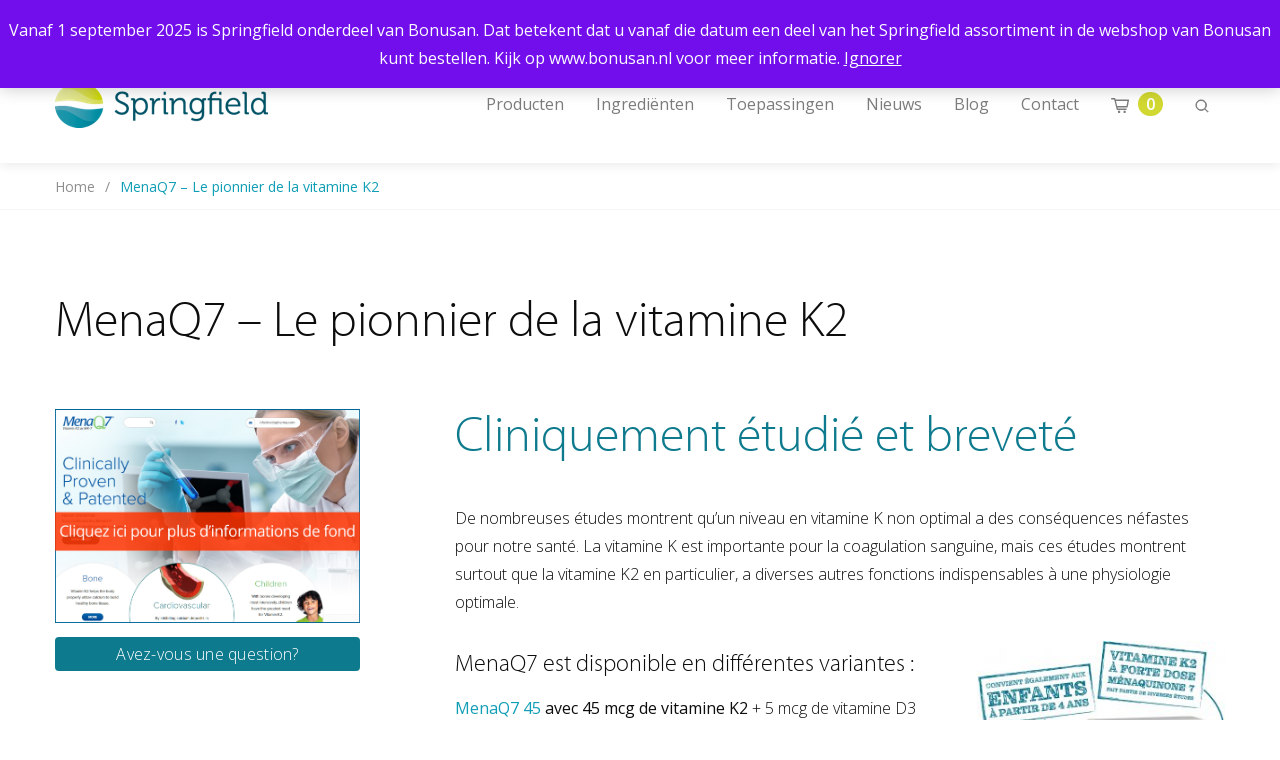

--- FILE ---
content_type: text/html; charset=UTF-8
request_url: https://springfieldnutra.com/fr/ligue-cardiologique-belge/
body_size: 14024
content:

<!doctype html>
<html lang="fr-FR" class="no-js">
<head>
	<meta charset="utf-8">
	<meta http-equiv="x-ua-compatible" content="ie=edge">
	<meta name="viewport" content="width=device-width, initial-scale=1">
	<meta name='robots' content='index, follow, max-image-preview:large, max-snippet:-1, max-video-preview:-1' />
	<style>img:is([sizes="auto" i], [sizes^="auto," i]) { contain-intrinsic-size: 3000px 1500px }</style>
	
	<!-- This site is optimized with the Yoast SEO Premium plugin v25.6 (Yoast SEO v25.6) - https://yoast.com/wordpress/plugins/seo/ -->
	<title>Ligue Cardiologique Belge</title>
	<meta name="description" content="De nombreuses études montrent qu&#039;un niveau en vitamine K non optimal a des conséquences néfastes pour notre santé. La vitamine K est importante pour la coagulation sanguine, mais ces études montrent surtout que la vitamine K2 en particulier, a diverses autres fonctions indispensables à une physiologie optimale." />
	<link rel="canonical" href="https://springfieldnutra.com/fr/ligue-cardiologique-belge/" />
	<script type="application/ld+json" class="yoast-schema-graph">{"@context":"https://schema.org","@graph":[{"@type":"WebPage","@id":"https://springfieldnutra.com/fr/ligue-cardiologique-belge/","url":"https://springfieldnutra.com/fr/ligue-cardiologique-belge/","name":"Ligue Cardiologique Belge","isPartOf":{"@id":"https://springfieldnutra.com/fr/#website"},"datePublished":"2021-05-27T19:03:36+00:00","dateModified":"2021-05-28T09:03:10+00:00","description":"De nombreuses études montrent qu'un niveau en vitamine K non optimal a des conséquences néfastes pour notre santé. La vitamine K est importante pour la coagulation sanguine, mais ces études montrent surtout que la vitamine K2 en particulier, a diverses autres fonctions indispensables à une physiologie optimale.","breadcrumb":{"@id":"https://springfieldnutra.com/fr/ligue-cardiologique-belge/#breadcrumb"},"inLanguage":"fr-FR","potentialAction":[{"@type":"ReadAction","target":["https://springfieldnutra.com/fr/ligue-cardiologique-belge/"]}]},{"@type":"BreadcrumbList","@id":"https://springfieldnutra.com/fr/ligue-cardiologique-belge/#breadcrumb","itemListElement":[{"@type":"ListItem","position":1,"name":"Home","item":"https://springfieldnutra.com/fr/"},{"@type":"ListItem","position":2,"name":"MenaQ7 &#8211; Le pionnier de la vitamine K2"}]},{"@type":"WebSite","@id":"https://springfieldnutra.com/fr/#website","url":"https://springfieldnutra.com/fr/","name":"Springfield Nutraceuticals","description":"Voeding kan een positieve bijdrage leveren aan onze gezondheid.","publisher":{"@id":"https://springfieldnutra.com/fr/#organization"},"potentialAction":[{"@type":"SearchAction","target":{"@type":"EntryPoint","urlTemplate":"https://springfieldnutra.com/fr/?s={search_term_string}"},"query-input":{"@type":"PropertyValueSpecification","valueRequired":true,"valueName":"search_term_string"}}],"inLanguage":"fr-FR"},{"@type":"Organization","@id":"https://springfieldnutra.com/fr/#organization","name":"Springfield Nutraceuticals","url":"https://springfieldnutra.com/fr/","logo":{"@type":"ImageObject","inLanguage":"fr-FR","@id":"https://springfieldnutra.com/fr/#/schema/logo/image/","url":"https://springfieldnutra.com/app/uploads/2018/01/Logo_Springfield.png","contentUrl":"https://springfieldnutra.com/app/uploads/2018/01/Logo_Springfield.png","width":213,"height":46,"caption":"Springfield Nutraceuticals"},"image":{"@id":"https://springfieldnutra.com/fr/#/schema/logo/image/"},"sameAs":["https://www.facebook.com/springfieldnutra/about/","https://x.com/SpringfieldNutr","https://www.instagram.com/springfieldnutra/","https://www.linkedin.com/company/1665278","https://www.youtube.com/channel/UCI6lSWwNNHEzJ0SUTsgljvQ/about"]}]}</script>
	<!-- / Yoast SEO Premium plugin. -->


<link rel='dns-prefetch' href='//www.googletagmanager.com' />
<link rel='dns-prefetch' href='//fonts.googleapis.com' />
<link rel='stylesheet' id='wp-block-library-css' href='https://springfieldnutra.com/wp/wp-includes/css/dist/block-library/style.min.css?ver=be501ccdb7bec87cd3fa037a0034b50c' type='text/css' media='all' />
<style id='classic-theme-styles-inline-css' type='text/css'>
/*! This file is auto-generated */
.wp-block-button__link{color:#fff;background-color:#32373c;border-radius:9999px;box-shadow:none;text-decoration:none;padding:calc(.667em + 2px) calc(1.333em + 2px);font-size:1.125em}.wp-block-file__button{background:#32373c;color:#fff;text-decoration:none}
</style>
<link rel='stylesheet' id='select2-css' href='https://springfieldnutra.com/app/plugins/woocommerce/assets/css/select2.css?ver=10.0.4' type='text/css' media='all' />
<link rel='stylesheet' id='yith-wcaf-css' href='https://springfieldnutra.com/app/plugins/yith-woocommerce-affiliates-premium/assets/css/yith-wcaf.css?ver=be501ccdb7bec87cd3fa037a0034b50c' type='text/css' media='all' />
<style id='global-styles-inline-css' type='text/css'>
:root{--wp--preset--aspect-ratio--square: 1;--wp--preset--aspect-ratio--4-3: 4/3;--wp--preset--aspect-ratio--3-4: 3/4;--wp--preset--aspect-ratio--3-2: 3/2;--wp--preset--aspect-ratio--2-3: 2/3;--wp--preset--aspect-ratio--16-9: 16/9;--wp--preset--aspect-ratio--9-16: 9/16;--wp--preset--color--black: #000000;--wp--preset--color--cyan-bluish-gray: #abb8c3;--wp--preset--color--white: #ffffff;--wp--preset--color--pale-pink: #f78da7;--wp--preset--color--vivid-red: #cf2e2e;--wp--preset--color--luminous-vivid-orange: #ff6900;--wp--preset--color--luminous-vivid-amber: #fcb900;--wp--preset--color--light-green-cyan: #7bdcb5;--wp--preset--color--vivid-green-cyan: #00d084;--wp--preset--color--pale-cyan-blue: #8ed1fc;--wp--preset--color--vivid-cyan-blue: #0693e3;--wp--preset--color--vivid-purple: #9b51e0;--wp--preset--gradient--vivid-cyan-blue-to-vivid-purple: linear-gradient(135deg,rgba(6,147,227,1) 0%,rgb(155,81,224) 100%);--wp--preset--gradient--light-green-cyan-to-vivid-green-cyan: linear-gradient(135deg,rgb(122,220,180) 0%,rgb(0,208,130) 100%);--wp--preset--gradient--luminous-vivid-amber-to-luminous-vivid-orange: linear-gradient(135deg,rgba(252,185,0,1) 0%,rgba(255,105,0,1) 100%);--wp--preset--gradient--luminous-vivid-orange-to-vivid-red: linear-gradient(135deg,rgba(255,105,0,1) 0%,rgb(207,46,46) 100%);--wp--preset--gradient--very-light-gray-to-cyan-bluish-gray: linear-gradient(135deg,rgb(238,238,238) 0%,rgb(169,184,195) 100%);--wp--preset--gradient--cool-to-warm-spectrum: linear-gradient(135deg,rgb(74,234,220) 0%,rgb(151,120,209) 20%,rgb(207,42,186) 40%,rgb(238,44,130) 60%,rgb(251,105,98) 80%,rgb(254,248,76) 100%);--wp--preset--gradient--blush-light-purple: linear-gradient(135deg,rgb(255,206,236) 0%,rgb(152,150,240) 100%);--wp--preset--gradient--blush-bordeaux: linear-gradient(135deg,rgb(254,205,165) 0%,rgb(254,45,45) 50%,rgb(107,0,62) 100%);--wp--preset--gradient--luminous-dusk: linear-gradient(135deg,rgb(255,203,112) 0%,rgb(199,81,192) 50%,rgb(65,88,208) 100%);--wp--preset--gradient--pale-ocean: linear-gradient(135deg,rgb(255,245,203) 0%,rgb(182,227,212) 50%,rgb(51,167,181) 100%);--wp--preset--gradient--electric-grass: linear-gradient(135deg,rgb(202,248,128) 0%,rgb(113,206,126) 100%);--wp--preset--gradient--midnight: linear-gradient(135deg,rgb(2,3,129) 0%,rgb(40,116,252) 100%);--wp--preset--font-size--small: 13px;--wp--preset--font-size--medium: 20px;--wp--preset--font-size--large: 36px;--wp--preset--font-size--x-large: 42px;--wp--preset--spacing--20: 0.44rem;--wp--preset--spacing--30: 0.67rem;--wp--preset--spacing--40: 1rem;--wp--preset--spacing--50: 1.5rem;--wp--preset--spacing--60: 2.25rem;--wp--preset--spacing--70: 3.38rem;--wp--preset--spacing--80: 5.06rem;--wp--preset--shadow--natural: 6px 6px 9px rgba(0, 0, 0, 0.2);--wp--preset--shadow--deep: 12px 12px 50px rgba(0, 0, 0, 0.4);--wp--preset--shadow--sharp: 6px 6px 0px rgba(0, 0, 0, 0.2);--wp--preset--shadow--outlined: 6px 6px 0px -3px rgba(255, 255, 255, 1), 6px 6px rgba(0, 0, 0, 1);--wp--preset--shadow--crisp: 6px 6px 0px rgba(0, 0, 0, 1);}:where(.is-layout-flex){gap: 0.5em;}:where(.is-layout-grid){gap: 0.5em;}body .is-layout-flex{display: flex;}.is-layout-flex{flex-wrap: wrap;align-items: center;}.is-layout-flex > :is(*, div){margin: 0;}body .is-layout-grid{display: grid;}.is-layout-grid > :is(*, div){margin: 0;}:where(.wp-block-columns.is-layout-flex){gap: 2em;}:where(.wp-block-columns.is-layout-grid){gap: 2em;}:where(.wp-block-post-template.is-layout-flex){gap: 1.25em;}:where(.wp-block-post-template.is-layout-grid){gap: 1.25em;}.has-black-color{color: var(--wp--preset--color--black) !important;}.has-cyan-bluish-gray-color{color: var(--wp--preset--color--cyan-bluish-gray) !important;}.has-white-color{color: var(--wp--preset--color--white) !important;}.has-pale-pink-color{color: var(--wp--preset--color--pale-pink) !important;}.has-vivid-red-color{color: var(--wp--preset--color--vivid-red) !important;}.has-luminous-vivid-orange-color{color: var(--wp--preset--color--luminous-vivid-orange) !important;}.has-luminous-vivid-amber-color{color: var(--wp--preset--color--luminous-vivid-amber) !important;}.has-light-green-cyan-color{color: var(--wp--preset--color--light-green-cyan) !important;}.has-vivid-green-cyan-color{color: var(--wp--preset--color--vivid-green-cyan) !important;}.has-pale-cyan-blue-color{color: var(--wp--preset--color--pale-cyan-blue) !important;}.has-vivid-cyan-blue-color{color: var(--wp--preset--color--vivid-cyan-blue) !important;}.has-vivid-purple-color{color: var(--wp--preset--color--vivid-purple) !important;}.has-black-background-color{background-color: var(--wp--preset--color--black) !important;}.has-cyan-bluish-gray-background-color{background-color: var(--wp--preset--color--cyan-bluish-gray) !important;}.has-white-background-color{background-color: var(--wp--preset--color--white) !important;}.has-pale-pink-background-color{background-color: var(--wp--preset--color--pale-pink) !important;}.has-vivid-red-background-color{background-color: var(--wp--preset--color--vivid-red) !important;}.has-luminous-vivid-orange-background-color{background-color: var(--wp--preset--color--luminous-vivid-orange) !important;}.has-luminous-vivid-amber-background-color{background-color: var(--wp--preset--color--luminous-vivid-amber) !important;}.has-light-green-cyan-background-color{background-color: var(--wp--preset--color--light-green-cyan) !important;}.has-vivid-green-cyan-background-color{background-color: var(--wp--preset--color--vivid-green-cyan) !important;}.has-pale-cyan-blue-background-color{background-color: var(--wp--preset--color--pale-cyan-blue) !important;}.has-vivid-cyan-blue-background-color{background-color: var(--wp--preset--color--vivid-cyan-blue) !important;}.has-vivid-purple-background-color{background-color: var(--wp--preset--color--vivid-purple) !important;}.has-black-border-color{border-color: var(--wp--preset--color--black) !important;}.has-cyan-bluish-gray-border-color{border-color: var(--wp--preset--color--cyan-bluish-gray) !important;}.has-white-border-color{border-color: var(--wp--preset--color--white) !important;}.has-pale-pink-border-color{border-color: var(--wp--preset--color--pale-pink) !important;}.has-vivid-red-border-color{border-color: var(--wp--preset--color--vivid-red) !important;}.has-luminous-vivid-orange-border-color{border-color: var(--wp--preset--color--luminous-vivid-orange) !important;}.has-luminous-vivid-amber-border-color{border-color: var(--wp--preset--color--luminous-vivid-amber) !important;}.has-light-green-cyan-border-color{border-color: var(--wp--preset--color--light-green-cyan) !important;}.has-vivid-green-cyan-border-color{border-color: var(--wp--preset--color--vivid-green-cyan) !important;}.has-pale-cyan-blue-border-color{border-color: var(--wp--preset--color--pale-cyan-blue) !important;}.has-vivid-cyan-blue-border-color{border-color: var(--wp--preset--color--vivid-cyan-blue) !important;}.has-vivid-purple-border-color{border-color: var(--wp--preset--color--vivid-purple) !important;}.has-vivid-cyan-blue-to-vivid-purple-gradient-background{background: var(--wp--preset--gradient--vivid-cyan-blue-to-vivid-purple) !important;}.has-light-green-cyan-to-vivid-green-cyan-gradient-background{background: var(--wp--preset--gradient--light-green-cyan-to-vivid-green-cyan) !important;}.has-luminous-vivid-amber-to-luminous-vivid-orange-gradient-background{background: var(--wp--preset--gradient--luminous-vivid-amber-to-luminous-vivid-orange) !important;}.has-luminous-vivid-orange-to-vivid-red-gradient-background{background: var(--wp--preset--gradient--luminous-vivid-orange-to-vivid-red) !important;}.has-very-light-gray-to-cyan-bluish-gray-gradient-background{background: var(--wp--preset--gradient--very-light-gray-to-cyan-bluish-gray) !important;}.has-cool-to-warm-spectrum-gradient-background{background: var(--wp--preset--gradient--cool-to-warm-spectrum) !important;}.has-blush-light-purple-gradient-background{background: var(--wp--preset--gradient--blush-light-purple) !important;}.has-blush-bordeaux-gradient-background{background: var(--wp--preset--gradient--blush-bordeaux) !important;}.has-luminous-dusk-gradient-background{background: var(--wp--preset--gradient--luminous-dusk) !important;}.has-pale-ocean-gradient-background{background: var(--wp--preset--gradient--pale-ocean) !important;}.has-electric-grass-gradient-background{background: var(--wp--preset--gradient--electric-grass) !important;}.has-midnight-gradient-background{background: var(--wp--preset--gradient--midnight) !important;}.has-small-font-size{font-size: var(--wp--preset--font-size--small) !important;}.has-medium-font-size{font-size: var(--wp--preset--font-size--medium) !important;}.has-large-font-size{font-size: var(--wp--preset--font-size--large) !important;}.has-x-large-font-size{font-size: var(--wp--preset--font-size--x-large) !important;}
:where(.wp-block-post-template.is-layout-flex){gap: 1.25em;}:where(.wp-block-post-template.is-layout-grid){gap: 1.25em;}
:where(.wp-block-columns.is-layout-flex){gap: 2em;}:where(.wp-block-columns.is-layout-grid){gap: 2em;}
:root :where(.wp-block-pullquote){font-size: 1.5em;line-height: 1.6;}
</style>
<link rel='stylesheet' id='woocommerce-layout-css' href='https://springfieldnutra.com/app/plugins/woocommerce/assets/css/woocommerce-layout.css?ver=10.0.4' type='text/css' media='all' />
<link rel='stylesheet' id='woocommerce-smallscreen-css' href='https://springfieldnutra.com/app/plugins/woocommerce/assets/css/woocommerce-smallscreen.css?ver=10.0.4' type='text/css' media='only screen and (max-width: 768px)' />
<link rel='stylesheet' id='woocommerce-general-css' href='https://springfieldnutra.com/app/plugins/woocommerce/assets/css/woocommerce.css?ver=10.0.4' type='text/css' media='all' />
<style id='woocommerce-inline-inline-css' type='text/css'>
.woocommerce form .form-row .required { visibility: visible; }
</style>
<link rel='stylesheet' id='woo_discount_rules-customize-table-ui-css-css' href='https://springfieldnutra.com/app/plugins/woo-discount-rules/v2/Assets/Css/customize-table.css?ver=2.3.7' type='text/css' media='all' />
<link rel='stylesheet' id='brands-styles-css' href='https://springfieldnutra.com/app/plugins/woocommerce/assets/css/brands.css?ver=10.0.4' type='text/css' media='all' />
<link rel='stylesheet' id='searchwp-forms-css' href='https://springfieldnutra.com/app/plugins/searchwp/assets/css/frontend/search-forms.min.css?ver=4.4.0' type='text/css' media='all' />
<link rel='stylesheet' id='woo_discount_pro_style-css' href='https://springfieldnutra.com/app/plugins/woo-discount-rules-pro/Assets/Css/awdr_style.css?ver=2.3.13' type='text/css' media='all' />
<link rel='stylesheet' id='springfield_fonts_css-css' href='//fonts.googleapis.com/css?family=Open+Sans%3A300%2C400%2C600%2C700%2C800&#038;ver=be501ccdb7bec87cd3fa037a0034b50c' type='text/css' media='all' />
<link rel='stylesheet' id='springfield_theme_css-css' href='https://springfieldnutra.com/app/themes/springfieldnutra/dist/styles/main-7078afd1ee.css' type='text/css' media='all' />
<script type="text/javascript" id="woocommerce-google-analytics-integration-gtag-js-after">
/* <![CDATA[ */
/* Google Analytics for WooCommerce (gtag.js) */
					window.dataLayer = window.dataLayer || [];
					function gtag(){dataLayer.push(arguments);}
					// Set up default consent state.
					for ( const mode of [{"analytics_storage":"denied","ad_storage":"denied","ad_user_data":"denied","ad_personalization":"denied","region":["AT","BE","BG","HR","CY","CZ","DK","EE","FI","FR","DE","GR","HU","IS","IE","IT","LV","LI","LT","LU","MT","NL","NO","PL","PT","RO","SK","SI","ES","SE","GB","CH"]}] || [] ) {
						gtag( "consent", "default", { "wait_for_update": 500, ...mode } );
					}
					gtag("js", new Date());
					gtag("set", "developer_id.dOGY3NW", true);
					gtag("config", "G-ZSJ7YKP3EZ", {"track_404":true,"allow_google_signals":false,"logged_in":false,"linker":{"domains":[],"allow_incoming":false},"custom_map":{"dimension1":"logged_in"}});
/* ]]> */
</script>
<script type="text/javascript" id="wpml-cookie-js-extra">
/* <![CDATA[ */
var wpml_cookies = {"wp-wpml_current_language":{"value":"fr","expires":1,"path":"\/"}};
var wpml_cookies = {"wp-wpml_current_language":{"value":"fr","expires":1,"path":"\/"}};
/* ]]> */
</script>
<script type="text/javascript" src="https://springfieldnutra.com/app/plugins/sitepress-multilingual-cms/res/js/cookies/language-cookie.js?ver=476000" id="wpml-cookie-js" defer="defer" data-wp-strategy="defer"></script>
<script type="text/javascript" src="https://springfieldnutra.com/wp/wp-includes/js/jquery/jquery.min.js?ver=3.7.1" id="jquery-core-js"></script>
<script type="text/javascript" src="https://springfieldnutra.com/wp/wp-includes/js/jquery/jquery-migrate.min.js?ver=3.4.1" id="jquery-migrate-js"></script>
<script type="text/javascript" src="https://springfieldnutra.com/app/plugins/woocommerce/assets/js/jquery-blockui/jquery.blockUI.min.js?ver=2.7.0-wc.10.0.4" id="jquery-blockui-js" defer="defer" data-wp-strategy="defer"></script>
<script type="text/javascript" src="https://springfieldnutra.com/app/plugins/woocommerce/assets/js/js-cookie/js.cookie.min.js?ver=2.1.4-wc.10.0.4" id="js-cookie-js" defer="defer" data-wp-strategy="defer"></script>
<script type="text/javascript" id="woocommerce-js-extra">
/* <![CDATA[ */
var woocommerce_params = {"ajax_url":"\/wp\/wp-admin\/admin-ajax.php?lang=fr","wc_ajax_url":"\/fr\/?wc-ajax=%%endpoint%%","i18n_password_show":"Afficher le mot de passe","i18n_password_hide":"Masquer le mot de passe"};
/* ]]> */
</script>
<script type="text/javascript" src="https://springfieldnutra.com/app/plugins/woocommerce/assets/js/frontend/woocommerce.min.js?ver=10.0.4" id="woocommerce-js" defer="defer" data-wp-strategy="defer"></script>
<script type="text/javascript" id="awdr-main-js-extra">
/* <![CDATA[ */
var awdr_params = {"ajaxurl":"https:\/\/springfieldnutra.com\/wp\/wp-admin\/admin-ajax.php","nonce":"8f32f08508","enable_update_price_with_qty":"show_when_matched","refresh_order_review":"0","custom_target_simple_product":"","custom_target_variable_product":"","js_init_trigger":"","awdr_opacity_to_bulk_table":"","awdr_dynamic_bulk_table_status":"0","awdr_dynamic_bulk_table_off":"on","custom_simple_product_id_selector":"","custom_variable_product_id_selector":""};
/* ]]> */
</script>
<script type="text/javascript" src="https://springfieldnutra.com/app/plugins/woo-discount-rules/v2/Assets/Js/site_main.js?ver=2.3.7" id="awdr-main-js"></script>
<script type="text/javascript" src="https://springfieldnutra.com/app/plugins/woo-discount-rules/v2/Assets/Js/awdr-dynamic-price.js?ver=2.3.7" id="awdr-dynamic-price-js"></script>
<link rel="https://api.w.org/" href="https://springfieldnutra.com/fr/wp-json/" /><link rel="alternate" title="JSON" type="application/json" href="https://springfieldnutra.com/fr/wp-json/wp/v2/pages/22115" /><link rel="alternate" title="oEmbed (JSON)" type="application/json+oembed" href="https://springfieldnutra.com/fr/wp-json/oembed/1.0/embed?url=https%3A%2F%2Fspringfieldnutra.com%2Ffr%2Fligue-cardiologique-belge%2F" />
<link rel="alternate" title="oEmbed (XML)" type="text/xml+oembed" href="https://springfieldnutra.com/fr/wp-json/oembed/1.0/embed?url=https%3A%2F%2Fspringfieldnutra.com%2Ffr%2Fligue-cardiologique-belge%2F&#038;format=xml" />
<meta name="generator" content="WPML ver:4.7.6 stt:38,1,4,3;" />
<meta name="facebook-domain-verification" content="vuv92v4dkyda752o39cd51ujs1avo7" />	<noscript><style>.woocommerce-product-gallery{ opacity: 1 !important; }</style></noscript>
	<link rel="icon" href="https://springfieldnutra.com/app/uploads/2017/12/cropped-Springfield-32x32.png" sizes="32x32" />
<link rel="icon" href="https://springfieldnutra.com/app/uploads/2017/12/cropped-Springfield-192x192.png" sizes="192x192" />
<link rel="apple-touch-icon" href="https://springfieldnutra.com/app/uploads/2017/12/cropped-Springfield-180x180.png" />
<meta name="msapplication-TileImage" content="https://springfieldnutra.com/app/uploads/2017/12/cropped-Springfield-270x270.png" />

	<!-- Facebook Pixel Code -->
	<script>
		!function(f,b,e,v,n,t,s)
		{if(f.fbq)return;n=f.fbq=function(){n.callMethod?
			n.callMethod.apply(n,arguments):n.queue.push(arguments)};
			if(!f._fbq)f._fbq=n;n.push=n;n.loaded=!0;n.version='2.0';
			n.queue=[];t=b.createElement(e);t.async=!0;
			t.src=v;s=b.getElementsByTagName(e)[0];
			s.parentNode.insertBefore(t,s)}(window, document,'script',
			'https://connect.facebook.net/en_US/fbevents.js');
		fbq('init', '992575514281536');
		fbq('track', 'PageView');
	</script>
	<noscript>
		<img height="1" width="1" style="display:none"
		     src="https://www.facebook.com/tr?id=992575514281536&ev=PageView&noscript=1"/>
	</noscript>
	<!-- End Facebook Pixel Code -->

</head>
<body class="wp-singular page-template-default page page-id-22115 wp-theme-springfieldnutra theme-springfieldnutra woocommerce-demo-store woocommerce-no-js ligue-cardiologique-belge">
<p role="complementary" aria-label="Notification de la boutique" class="woocommerce-store-notice demo_store" data-notice-id="d334fb08335f08bd05264bf9da243f69" style="display:none;">Vanaf 1 september 2025 is Springfield onderdeel van Bonusan. Dat betekent dat u vanaf die datum een deel van het Springfield assortiment in de webshop van Bonusan kunt bestellen. Kijk op www.bonusan.nl voor meer informatie. <a role="button" href="#" class="woocommerce-store-notice__dismiss-link">Ignorer</a></p><!--[if IE]>
<div class="alert alert-warning">
	U gebruikt een <strong>verouderde</strong> browser. <a href="http://browsehappy.com/">Upgrade je browser</a> om je ervaring op het web te verbeteren.</div>
<![endif]-->
<div class="off-canvas-wrapper">
	<div class="off-canvas-wrapper-inner" data-off-canvas-wrapper>
		<div class="off-canvas off-canvas__wrapper position-right" id="offCanvasLeft" data-off-canvas>
			<div class="off-canvas__mobile_menu">

	<div class="grid-x align-middle">
		<div class="cell auto">
										<a href="https://springfieldnutra.com/fr/" rel="home">
					<img src="https://springfieldnutra.com/app/uploads/2018/01/Logo_Springfield.png" alt="Springfield Nutraceuticals">
				</a>
					</div>
		<div class="cell shrink">
			<span class="close-mobile-menu" data-close="offCanvasLeft" aria-hidden="true">&times;</span>
		</div>
	</div>

	<ul class="vertical menu drilldown" data-drilldown data-parent-link="true">
					<li id="menu-item-35968" class="menu-item menu-item-type-custom menu-item-object-custom menu-item-35968"><a href="https://springfieldnutra.com/producten/">Producten</a></li>
<li id="menu-item-178" class="menu-item menu-item-type-custom menu-item-object-custom menu-item-has-children menu-item-178"><a href="/ingredienten/">Ingrediënten</a>
<ul class="menu">
	<li id="menu-item-2048" class="menu-item menu-item-type-post_type menu-item-object-ingredients menu-item-2048"><a href="https://springfieldnutra.com/fr/ingredients/alpha-lipoique/">Alpha-lipoïque</a></li>
	<li id="menu-item-2049" class="menu-item menu-item-type-post_type menu-item-object-ingredients menu-item-2049"><a href="https://springfieldnutra.com/fr/ingredients/acides-amines/">Acides aminés</a></li>
	<li id="menu-item-2050" class="menu-item menu-item-type-post_type menu-item-object-ingredients menu-item-2050"><a href="https://springfieldnutra.com/fr/ingredients/beta-glucane/">Bêta-glucane</a></li>
	<li id="menu-item-11008" class="menu-item menu-item-type-post_type menu-item-object-ingredients menu-item-11008"><a href="https://springfieldnutra.com/fr/ingredients/plantes/">Plantes</a></li>
	<li id="menu-item-2051" class="menu-item menu-item-type-post_type menu-item-object-ingredients menu-item-2051"><a href="https://springfieldnutra.com/fr/ingredients/calcium/">Calcium</a></li>
	<li id="menu-item-2052" class="menu-item menu-item-type-post_type menu-item-object-ingredients menu-item-2052"><a href="https://springfieldnutra.com/fr/ingredients/citrus/">Agrumes</a></li>
	<li id="menu-item-2053" class="menu-item menu-item-type-post_type menu-item-object-ingredients menu-item-2053"><a href="https://springfieldnutra.com/fr/ingredients/coenzyme-q10-coq10/">Coenzyme Q10 &#8211; CoQ10</a></li>
	<li id="menu-item-2054" class="menu-item menu-item-type-post_type menu-item-object-ingredients menu-item-2054"><a href="https://springfieldnutra.com/fr/ingredients/collageen/">Collagène de type II non dénaturé</a></li>
	<li id="menu-item-2056" class="menu-item menu-item-type-post_type menu-item-object-ingredients menu-item-2056"><a href="https://springfieldnutra.com/fr/ingredients/cranberrys/">Canneberges</a></li>
	<li id="menu-item-2057" class="menu-item menu-item-type-post_type menu-item-object-ingredients menu-item-2057"><a href="https://springfieldnutra.com/fr/ingredients/curcumine/">Curcumine</a></li>
	<li id="menu-item-2058" class="menu-item menu-item-type-post_type menu-item-object-ingredients menu-item-2058"><a href="https://springfieldnutra.com/fr/ingredients/enzymes/">Enzymes</a></li>
	<li id="menu-item-2059" class="menu-item menu-item-type-post_type menu-item-object-ingredients menu-item-2059"><a href="https://springfieldnutra.com/fr/ingredients/phosphatidylserine/">Phosphatidylsérine</a></li>
	<li id="menu-item-2060" class="menu-item menu-item-type-post_type menu-item-object-ingredients menu-item-2060"><a href="https://springfieldnutra.com/fr/ingredients/sterols-sterolines/">Stérols &amp; stérolines</a></li>
	<li id="menu-item-2062" class="menu-item menu-item-type-post_type menu-item-object-ingredients menu-item-2062"><a href="https://springfieldnutra.com/fr/ingredients/the-vert/">Thé Vert</a></li>
	<li id="menu-item-4388" class="menu-item menu-item-type-post_type menu-item-object-ingredients menu-item-4388"><a href="https://springfieldnutra.com/fr/ingredients/hyaluronzuur/">L’acide hyaluronique</a></li>
	<li id="menu-item-2063" class="menu-item menu-item-type-post_type menu-item-object-ingredients menu-item-2063"><a href="https://springfieldnutra.com/fr/ingredients/fer/">Fer</a></li>
	<li id="menu-item-4389" class="menu-item menu-item-type-post_type menu-item-object-ingredients menu-item-4389"><a href="https://springfieldnutra.com/fr/ingredients/lagerstroemia-speciosa/">Lagerstroemia speciosa</a></li>
	<li id="menu-item-2064" class="menu-item menu-item-type-post_type menu-item-object-ingredients menu-item-2064"><a href="https://springfieldnutra.com/fr/ingredients/7392/">Lutéine et zéaxanthine</a></li>
	<li id="menu-item-2065" class="menu-item menu-item-type-post_type menu-item-object-ingredients menu-item-2065"><a href="https://springfieldnutra.com/fr/ingredients/magnesium/">Magnésium</a></li>
	<li id="menu-item-2066" class="menu-item menu-item-type-post_type menu-item-object-ingredients menu-item-2066"><a href="https://springfieldnutra.com/fr/ingredients/mineraux/">Minéraux</a></li>
	<li id="menu-item-2067" class="menu-item menu-item-type-post_type menu-item-object-ingredients menu-item-2067"><a href="https://springfieldnutra.com/fr/ingredients/msm-methylsulfonylmethane/">MSM (Méthylsulfonylméthane)</a></li>
	<li id="menu-item-2068" class="menu-item menu-item-type-post_type menu-item-object-ingredients menu-item-2068"><a href="https://springfieldnutra.com/fr/ingredients/nadh/">NADH</a></li>
	<li id="menu-item-2069" class="menu-item menu-item-type-post_type menu-item-object-ingredients menu-item-2069"><a href="https://springfieldnutra.com/fr/ingredients/omega-3/">Acides gras omégas-3</a></li>
	<li id="menu-item-2070" class="menu-item menu-item-type-post_type menu-item-object-ingredients menu-item-2070"><a href="https://springfieldnutra.com/fr/ingredients/omega-6/">Acides gras omégas-6</a></li>
	<li id="menu-item-2071" class="menu-item menu-item-type-post_type menu-item-object-ingredients menu-item-2071"><a href="https://springfieldnutra.com/fr/ingredients/probiotiques/">Probiotiques</a></li>
	<li id="menu-item-2072" class="menu-item menu-item-type-post_type menu-item-object-ingredients menu-item-2072"><a href="https://springfieldnutra.com/fr/ingredients/quercetine/">Quercétine</a></li>
	<li id="menu-item-2073" class="menu-item menu-item-type-post_type menu-item-object-ingredients menu-item-2073"><a href="https://springfieldnutra.com/fr/ingredients/soja/">Soja</a></li>
	<li id="menu-item-2074" class="menu-item menu-item-type-post_type menu-item-object-ingredients menu-item-2074"><a href="https://springfieldnutra.com/fr/ingredients/specialites/">Spécialités</a></li>
	<li id="menu-item-2076" class="menu-item menu-item-type-post_type menu-item-object-ingredients menu-item-2076"><a href="https://springfieldnutra.com/fr/ingredients/vitamine-b/">Vitamine B</a></li>
	<li id="menu-item-2077" class="menu-item menu-item-type-post_type menu-item-object-ingredients menu-item-2077"><a href="https://springfieldnutra.com/fr/ingredients/vitamine-c/">Vitamine C</a></li>
	<li id="menu-item-2078" class="menu-item menu-item-type-post_type menu-item-object-ingredients menu-item-2078"><a href="https://springfieldnutra.com/fr/ingredients/vitamine-d/">Vitamine D</a></li>
	<li id="menu-item-2079" class="menu-item menu-item-type-post_type menu-item-object-ingredients menu-item-2079"><a href="https://springfieldnutra.com/fr/ingredients/vitamine-e/">Vitamine E</a></li>
	<li id="menu-item-2080" class="menu-item menu-item-type-post_type menu-item-object-ingredients menu-item-2080"><a href="https://springfieldnutra.com/fr/ingredients/vitamine-k2/">Vitamine K2</a></li>
	<li id="menu-item-2081" class="menu-item menu-item-type-post_type menu-item-object-ingredients menu-item-2081"><a href="https://springfieldnutra.com/fr/ingredients/proteines/">Whey protéine et autres protéines</a></li>
	<li id="menu-item-2082" class="menu-item menu-item-type-post_type menu-item-object-ingredients menu-item-2082"><a href="https://springfieldnutra.com/fr/ingredients/zinc/">Zinc</a></li>
</ul>
</li>
<li id="menu-item-251" class="menu-item menu-item-type-custom menu-item-object-custom menu-item-has-children menu-item-251"><a href="/toepassingen/">Toepassingen</a>
<ul class="menu">
	<li id="menu-item-4234" class="menu-item menu-item-type-post_type menu-item-object-application menu-item-4234"><a href="https://springfieldnutra.com/fr/applications/enceinte-bebe/">Enceinte &amp; Bébé</a></li>
	<li id="menu-item-2086" class="menu-item menu-item-type-post_type menu-item-object-application menu-item-2086"><a href="https://springfieldnutra.com/fr/applications/enfant/">Enfant</a></li>
	<li id="menu-item-2091" class="menu-item menu-item-type-post_type menu-item-object-application menu-item-2091"><a href="https://springfieldnutra.com/fr/applications/femme/">Femme</a></li>
	<li id="menu-item-2092" class="menu-item menu-item-type-post_type menu-item-object-application menu-item-2092"><a href="https://springfieldnutra.com/fr/applications/homme/">Homme</a></li>
	<li id="menu-item-2089" class="menu-item menu-item-type-post_type menu-item-object-application menu-item-2089"><a href="https://springfieldnutra.com/fr/applications/sport/">Sport</a></li>
	<li id="menu-item-4217" class="menu-item menu-item-type-post_type menu-item-object-application menu-item-4217"><a href="https://springfieldnutra.com/fr/applications/vieillissement-en-bonne-sante/">Vieillissement en bonne santé</a></li>
	<li id="menu-item-2088" class="menu-item menu-item-type-post_type menu-item-object-application menu-item-2088"><a href="https://springfieldnutra.com/fr/applications/vessie/">Vessie</a></li>
	<li id="menu-item-4215" class="menu-item menu-item-type-post_type menu-item-object-application menu-item-4215"><a href="https://springfieldnutra.com/fr/applications/os/">Os</a></li>
	<li id="menu-item-2097" class="menu-item menu-item-type-post_type menu-item-object-application menu-item-2097"><a href="https://springfieldnutra.com/fr/applications/energie/">Énergie</a></li>
	<li id="menu-item-2095" class="menu-item menu-item-type-post_type menu-item-object-application menu-item-2095"><a href="https://springfieldnutra.com/fr/applications/articulations/">Articulations</a></li>
	<li id="menu-item-2098" class="menu-item menu-item-type-post_type menu-item-object-application menu-item-2098"><a href="https://springfieldnutra.com/fr/applications/systeme-cardiovasculaire/">Système Cardiovasculaire</a></li>
	<li id="menu-item-2094" class="menu-item menu-item-type-post_type menu-item-object-application menu-item-2094"><a href="https://springfieldnutra.com/fr/applications/tete/">Tête</a></li>
	<li id="menu-item-4214" class="menu-item menu-item-type-post_type menu-item-object-application menu-item-4214"><a href="https://springfieldnutra.com/fr/applications/peau-et-cheveux/">Peau et Cheveux</a></li>
	<li id="menu-item-2093" class="menu-item menu-item-type-post_type menu-item-object-application menu-item-2093"><a href="https://springfieldnutra.com/fr/applications/fonction-immunitaire/">Fonction Immunitaire</a></li>
	<li id="menu-item-4213" class="menu-item menu-item-type-post_type menu-item-object-application menu-item-4213"><a href="https://springfieldnutra.com/fr/applications/foie/">Foie</a></li>
	<li id="menu-item-16687" class="menu-item menu-item-type-post_type menu-item-object-application menu-item-16687"><a href="https://springfieldnutra.com/fr/applications/voies-respiratoires/">Voies Respiratoires</a></li>
	<li id="menu-item-4216" class="menu-item menu-item-type-post_type menu-item-object-application menu-item-4216"><a href="https://springfieldnutra.com/fr/applications/reins/">Reins</a></li>
	<li id="menu-item-2090" class="menu-item menu-item-type-post_type menu-item-object-application menu-item-2090"><a href="https://springfieldnutra.com/fr/applications/les-yeux/">Yeux</a></li>
	<li id="menu-item-4212" class="menu-item menu-item-type-post_type menu-item-object-application menu-item-4212"><a href="https://springfieldnutra.com/fr/applications/muscles/">Muscles</a></li>
	<li id="menu-item-2096" class="menu-item menu-item-type-post_type menu-item-object-application menu-item-2096"><a href="https://springfieldnutra.com/fr/applications/digestion/">Digestion</a></li>
</ul>
</li>
<li id="menu-item-129" class="menu-item menu-item-type-custom menu-item-object-custom menu-item-129"><a href="/nieuws/">Nieuws</a></li>
<li id="menu-item-24341" class="menu-item menu-item-type-post_type_archive menu-item-object-blog menu-item-24341"><a href="https://springfieldnutra.com/fr/blog/">Blog</a></li>
<li id="menu-item-465" class="menu-item menu-item-type-post_type menu-item-object-page menu-item-465"><a href="https://springfieldnutra.com/fr/contact/">Contact</a></li>
																	<li><a href="https://springfieldnutra.com/fr/inscrivez-vous/">Inscrivez-vous</a></li>
									<li><a href="https://springfieldnutra.com/wp/wp-login.php?lang=fr&redirect_to=%2Ffr%2Fligue-cardiologique-belge%2F">Inloggen</a></li>
	</ul>
</div></div>

<div class="off-canvas-content" data-off-canvas-content>
    <header class="header">
	<div class="title-bar first-bar" data-responsive-toggle="top-menu" data-hide-for="large">
		<div class="header-lang-menu">
			<div class="lang-menu"><ul class="lang"><li ><a href="https://springfieldnutra.com/fr/">NL</a></li><li ><a href="https://springfieldnutra.com/en/belgian-league-of-cardiology/">EN</a></li><li class="active"><a href="https://springfieldnutra.com/fr/ligue-cardiologique-belge/">FR</a></li><li ><a href="https://springfieldnutra.com/fr/">DE</a></li></ul></div>		</div>
		<div class="title-bar-right">
			<a href="https://springfieldnutra.com/fr/" class="header__cart-icon">
				<img class="header__cart-image" src="https://springfieldnutra.com/app/themes/springfieldnutra/dist/images/icons/icon-cart-white.svg" alt="">
				<span class="top-bar-right__cart-amount">0</span>			</a>
			<button class="header-search__icon search-icon hide-for-large" type="button" data-open="mobileSearchbar"></button>
			<button class="menu-icon" type="button" data-open="offCanvasLeft"></button>
		</div>
	</div>
	<div class="second-bar">
		<div class="top-bar-left logo-mobile show-for-small hide-for-large">
			<ul class="menu">
				<li class="home">
																<a href="https://springfieldnutra.com/fr/" rel="home">
							<img src="https://springfieldnutra.com/app/uploads/2018/01/Logo_Springfield.png" alt="Springfield Nutraceuticals">
						</a>
					
				</li>
			</ul>
		</div>
	</div>
	<div class="first-bar show-for-large">
		<div class="top-bar top-first-bar">
			<div class="top-bar-left">
				<div class="header-lang-menu">
					<div class="lang-menu"><ul class="lang"><li ><a href="https://springfieldnutra.com/fr/">NL</a></li><li ><a href="https://springfieldnutra.com/en/belgian-league-of-cardiology/">EN</a></li><li class="active"><a href="https://springfieldnutra.com/fr/ligue-cardiologique-belge/">FR</a></li><li ><a href="https://springfieldnutra.com/fr/">DE</a></li></ul></div>				</div>
			</div>
			<div class="top-bar-right">
				<div class="top-right-menu">
					<ul class="menu">
																																												<li><a href="https://springfieldnutra.com/fr/inscrivez-vous/">Inscrivez-vous</a></li>
																																	<li><a href="https://springfieldnutra.com/wp/wp-login.php?lang=fr&redirect_to=%2Ffr%2Fligue-cardiologique-belge%2F">Inloggen</a></li>
					</ul>
				</div>
			</div>
		</div>
	</div>

	<div class="grid-container header-search" id="headerSearch">
		<div class="grid-x grid-margin-x header-search__wrapper">
			<div class="cell small-12 large-4"></div>
			<div class="cell small-12 large-8">
				<form action="https://springfieldnutra.com/fr/" method="get">
					<input type="text" class="header-search__input search-input" name="s" autocomplete="off"
					       placeholder="Waar ben je naar op zoek?">
				</form>
				<div class="header-search__close"></div>
			</div>
		</div>
	</div>

	<div class="grid-container">
		<div class="grid-x grid-margin-x">
			<div class="cell small-12">
				<div class="top-bar top-second-bar" id="top-menu">
					<div class="top-bar-left show-for-large">
																			<a class="logo" href="https://springfieldnutra.com/fr/" rel="home">
								<img src="https://springfieldnutra.com/app/uploads/2018/01/Logo_Springfield.png" alt="Springfield Nutraceuticals">
							</a>
											</div>
					<div class="top-bar-right">
						<ul class="dropdown menu vertical large-horizontal header-menu" data-dropdown-menu>
															<li class="menu-item menu-item-type-custom menu-item-object-custom menu-item-35968"><a href="https://springfieldnutra.com/producten/">Producten</a></li>
<li class="menu-item menu-item-type-custom menu-item-object-custom menu-item-has-children menu-item-178"><a href="/ingredienten/">Ingrediënten</a>
<div class="sub-menu-container"><div class="grid-container"><div class="grid-x grid-margin-x">

<div class="cell medium-3"><ul class="menu vertical col1">
	<li class="menu-item menu-item-type-post_type menu-item-object-ingredients menu-item-2048"><a href="https://springfieldnutra.com/fr/ingredients/alpha-lipoique/">Alpha-lipoïque</a></li>
	<li class="menu-item menu-item-type-post_type menu-item-object-ingredients menu-item-2049"><a href="https://springfieldnutra.com/fr/ingredients/acides-amines/">Acides aminés</a></li>
	<li class="menu-item menu-item-type-post_type menu-item-object-ingredients menu-item-2050"><a href="https://springfieldnutra.com/fr/ingredients/beta-glucane/">Bêta-glucane</a></li>
	<li class="menu-item menu-item-type-post_type menu-item-object-ingredients menu-item-11008"><a href="https://springfieldnutra.com/fr/ingredients/plantes/">Plantes</a></li>
	<li class="menu-item menu-item-type-post_type menu-item-object-ingredients menu-item-2051"><a href="https://springfieldnutra.com/fr/ingredients/calcium/">Calcium</a></li>
	<li class="menu-item menu-item-type-post_type menu-item-object-ingredients menu-item-2052"><a href="https://springfieldnutra.com/fr/ingredients/citrus/">Agrumes</a></li>
	<li class="menu-item menu-item-type-post_type menu-item-object-ingredients menu-item-2053"><a href="https://springfieldnutra.com/fr/ingredients/coenzyme-q10-coq10/">Coenzyme Q10 &#8211; CoQ10</a></li>
	<li class="menu-item menu-item-type-post_type menu-item-object-ingredients menu-item-2054"><a href="https://springfieldnutra.com/fr/ingredients/collageen/">Collagène de type II non dénaturé</a></li>
	<li class="menu-item menu-item-type-post_type menu-item-object-ingredients menu-item-2056"><a href="https://springfieldnutra.com/fr/ingredients/cranberrys/">Canneberges</a></li>
	<li class="menu-item menu-item-type-post_type menu-item-object-ingredients menu-item-2057"><a href="https://springfieldnutra.com/fr/ingredients/curcumine/">Curcumine</a></li>
</ul></div><div class="cell medium-3"><ul class="menu vertical col2">	<li class="menu-item menu-item-type-post_type menu-item-object-ingredients menu-item-2058"><a href="https://springfieldnutra.com/fr/ingredients/enzymes/">Enzymes</a></li>
	<li class="menu-item menu-item-type-post_type menu-item-object-ingredients menu-item-2059"><a href="https://springfieldnutra.com/fr/ingredients/phosphatidylserine/">Phosphatidylsérine</a></li>
	<li class="menu-item menu-item-type-post_type menu-item-object-ingredients menu-item-2060"><a href="https://springfieldnutra.com/fr/ingredients/sterols-sterolines/">Stérols &amp; stérolines</a></li>
	<li class="menu-item menu-item-type-post_type menu-item-object-ingredients menu-item-2062"><a href="https://springfieldnutra.com/fr/ingredients/the-vert/">Thé Vert</a></li>
	<li class="menu-item menu-item-type-post_type menu-item-object-ingredients menu-item-4388"><a href="https://springfieldnutra.com/fr/ingredients/hyaluronzuur/">L’acide hyaluronique</a></li>
	<li class="menu-item menu-item-type-post_type menu-item-object-ingredients menu-item-2063"><a href="https://springfieldnutra.com/fr/ingredients/fer/">Fer</a></li>
	<li class="menu-item menu-item-type-post_type menu-item-object-ingredients menu-item-4389"><a href="https://springfieldnutra.com/fr/ingredients/lagerstroemia-speciosa/">Lagerstroemia speciosa</a></li>
	<li class="menu-item menu-item-type-post_type menu-item-object-ingredients menu-item-2064"><a href="https://springfieldnutra.com/fr/ingredients/7392/">Lutéine et zéaxanthine</a></li>
	<li class="menu-item menu-item-type-post_type menu-item-object-ingredients menu-item-2065"><a href="https://springfieldnutra.com/fr/ingredients/magnesium/">Magnésium</a></li>
</ul></div><div class="cell medium-3"><ul class="menu vertical col3">	<li class="menu-item menu-item-type-post_type menu-item-object-ingredients menu-item-2066"><a href="https://springfieldnutra.com/fr/ingredients/mineraux/">Minéraux</a></li>
	<li class="menu-item menu-item-type-post_type menu-item-object-ingredients menu-item-2067"><a href="https://springfieldnutra.com/fr/ingredients/msm-methylsulfonylmethane/">MSM (Méthylsulfonylméthane)</a></li>
	<li class="menu-item menu-item-type-post_type menu-item-object-ingredients menu-item-2068"><a href="https://springfieldnutra.com/fr/ingredients/nadh/">NADH</a></li>
	<li class="menu-item menu-item-type-post_type menu-item-object-ingredients menu-item-2069"><a href="https://springfieldnutra.com/fr/ingredients/omega-3/">Acides gras omégas-3</a></li>
	<li class="menu-item menu-item-type-post_type menu-item-object-ingredients menu-item-2070"><a href="https://springfieldnutra.com/fr/ingredients/omega-6/">Acides gras omégas-6</a></li>
	<li class="menu-item menu-item-type-post_type menu-item-object-ingredients menu-item-2071"><a href="https://springfieldnutra.com/fr/ingredients/probiotiques/">Probiotiques</a></li>
	<li class="menu-item menu-item-type-post_type menu-item-object-ingredients menu-item-2072"><a href="https://springfieldnutra.com/fr/ingredients/quercetine/">Quercétine</a></li>
	<li class="menu-item menu-item-type-post_type menu-item-object-ingredients menu-item-2073"><a href="https://springfieldnutra.com/fr/ingredients/soja/">Soja</a></li>
</ul></div><div class="cell medium-3"><ul class="menu vertical col4">	<li class="menu-item menu-item-type-post_type menu-item-object-ingredients menu-item-2074"><a href="https://springfieldnutra.com/fr/ingredients/specialites/">Spécialités</a></li>
	<li class="menu-item menu-item-type-post_type menu-item-object-ingredients menu-item-2076"><a href="https://springfieldnutra.com/fr/ingredients/vitamine-b/">Vitamine B</a></li>
	<li class="menu-item menu-item-type-post_type menu-item-object-ingredients menu-item-2077"><a href="https://springfieldnutra.com/fr/ingredients/vitamine-c/">Vitamine C</a></li>
	<li class="menu-item menu-item-type-post_type menu-item-object-ingredients menu-item-2078"><a href="https://springfieldnutra.com/fr/ingredients/vitamine-d/">Vitamine D</a></li>
	<li class="menu-item menu-item-type-post_type menu-item-object-ingredients menu-item-2079"><a href="https://springfieldnutra.com/fr/ingredients/vitamine-e/">Vitamine E</a></li>
	<li class="menu-item menu-item-type-post_type menu-item-object-ingredients menu-item-2080"><a href="https://springfieldnutra.com/fr/ingredients/vitamine-k2/">Vitamine K2</a></li>
	<li class="menu-item menu-item-type-post_type menu-item-object-ingredients menu-item-2081"><a href="https://springfieldnutra.com/fr/ingredients/proteines/">Whey protéine et autres protéines</a></li>
	<li class="menu-item menu-item-type-post_type menu-item-object-ingredients menu-item-2082"><a href="https://springfieldnutra.com/fr/ingredients/zinc/">Zinc</a></li>

	</ul></div>
</div></div><div class='wave wave-submenu'></div></div>
</li>
<li class="menu-item menu-item-type-custom menu-item-object-custom menu-item-has-children menu-item-251"><a href="/toepassingen/">Toepassingen</a>
<div class="sub-menu-container"><div class="grid-container"><div class="grid-x grid-margin-x">

<div class="cell medium-3"><ul class="menu vertical col1">
	<li class="menu-item menu-item-type-post_type menu-item-object-application menu-item-4234"><a href="https://springfieldnutra.com/fr/applications/enceinte-bebe/">Enceinte &amp; Bébé</a></li>
	<li class="menu-item menu-item-type-post_type menu-item-object-application menu-item-2086"><a href="https://springfieldnutra.com/fr/applications/enfant/">Enfant</a></li>
	<li class="menu-item menu-item-type-post_type menu-item-object-application menu-item-2091"><a href="https://springfieldnutra.com/fr/applications/femme/">Femme</a></li>
	<li class="menu-item menu-item-type-post_type menu-item-object-application menu-item-2092"><a href="https://springfieldnutra.com/fr/applications/homme/">Homme</a></li>
	<li class="menu-item menu-item-type-post_type menu-item-object-application menu-item-2089"><a href="https://springfieldnutra.com/fr/applications/sport/">Sport</a></li>
	<li class="menu-item menu-item-type-post_type menu-item-object-application menu-item-4217"><a href="https://springfieldnutra.com/fr/applications/vieillissement-en-bonne-sante/">Vieillissement en bonne santé</a></li>
</ul></div><div class="cell medium-3"><ul class="menu vertical col2">	<li class="menu-item menu-item-type-post_type menu-item-object-application menu-item-2088"><a href="https://springfieldnutra.com/fr/applications/vessie/">Vessie</a></li>
	<li class="menu-item menu-item-type-post_type menu-item-object-application menu-item-4215"><a href="https://springfieldnutra.com/fr/applications/os/">Os</a></li>
	<li class="menu-item menu-item-type-post_type menu-item-object-application menu-item-2097"><a href="https://springfieldnutra.com/fr/applications/energie/">Énergie</a></li>
	<li class="menu-item menu-item-type-post_type menu-item-object-application menu-item-2095"><a href="https://springfieldnutra.com/fr/applications/articulations/">Articulations</a></li>
	<li class="menu-item menu-item-type-post_type menu-item-object-application menu-item-2098"><a href="https://springfieldnutra.com/fr/applications/systeme-cardiovasculaire/">Système Cardiovasculaire</a></li>
</ul></div><div class="cell medium-3"><ul class="menu vertical col3">	<li class="menu-item menu-item-type-post_type menu-item-object-application menu-item-2094"><a href="https://springfieldnutra.com/fr/applications/tete/">Tête</a></li>
	<li class="menu-item menu-item-type-post_type menu-item-object-application menu-item-4214"><a href="https://springfieldnutra.com/fr/applications/peau-et-cheveux/">Peau et Cheveux</a></li>
	<li class="menu-item menu-item-type-post_type menu-item-object-application menu-item-2093"><a href="https://springfieldnutra.com/fr/applications/fonction-immunitaire/">Fonction Immunitaire</a></li>
	<li class="menu-item menu-item-type-post_type menu-item-object-application menu-item-4213"><a href="https://springfieldnutra.com/fr/applications/foie/">Foie</a></li>
	<li class="menu-item menu-item-type-post_type menu-item-object-application menu-item-16687"><a href="https://springfieldnutra.com/fr/applications/voies-respiratoires/">Voies Respiratoires</a></li>
</ul></div><div class="cell medium-3"><ul class="menu vertical col4">	<li class="menu-item menu-item-type-post_type menu-item-object-application menu-item-4216"><a href="https://springfieldnutra.com/fr/applications/reins/">Reins</a></li>
	<li class="menu-item menu-item-type-post_type menu-item-object-application menu-item-2090"><a href="https://springfieldnutra.com/fr/applications/les-yeux/">Yeux</a></li>
	<li class="menu-item menu-item-type-post_type menu-item-object-application menu-item-4212"><a href="https://springfieldnutra.com/fr/applications/muscles/">Muscles</a></li>
	<li class="menu-item menu-item-type-post_type menu-item-object-application menu-item-2096"><a href="https://springfieldnutra.com/fr/applications/digestion/">Digestion</a></li>

	</ul></div>
</div></div><div class='wave wave-submenu'></div></div>
</li>
<li class="menu-item menu-item-type-custom menu-item-object-custom menu-item-129"><a href="/nieuws/">Nieuws</a></li>
<li class="menu-item menu-item-type-post_type_archive menu-item-object-blog menu-item-24341"><a href="https://springfieldnutra.com/fr/blog/">Blog</a></li>
<li class="menu-item menu-item-type-post_type menu-item-object-page menu-item-465"><a href="https://springfieldnutra.com/fr/contact/">Contact</a></li>
																						<li>
									<a href="https://springfieldnutra.com/fr/" class="top-bar-right__cart-icon">
										<img class="top-bar-right__cart-icon_img" src="https://springfieldnutra.com/app/themes/springfieldnutra/dist/images/icons/icon-cart.svg" alt="">
										<span class="top-bar-right__cart-amount">0</span>									</a>
								</li>
														<li>
								<a href="" class="top-bar-right__search-icon">
									<img src="https://springfieldnutra.com/app/themes/springfieldnutra/dist/images/search-icon.svg"
									     width="14" height="14" alt="">
								</a>
							</li>
						</ul>
					</div>
				</div>
			</div>
		</div>
	</div>
</header>

			<div class="header-breadcrumbs fullwidth">
			<div class="grid-container ">
				<div class="grid-x grid-margin-x">
					<div class="cell small-12">
						<div id="breadcrumbs"><span><span><a href="https://springfieldnutra.com/fr/">Home</a></span> / <span class="breadcrumb_last" aria-current="page">MenaQ7 &#8211; Le pionnier de la vitamine K2</span></span></div>					</div>
				</div>
			</div>
		</div>
	    <div class="wrap container" role="document">
        <div class="content content-detail">
            <main class="main">
                
<div class="page-header">
	<h1>MenaQ7 &#8211; Le pionnier de la vitamine K2</h1>
</div>
    <div class="content-page">
		            <div class="grid-x grid-margin-x content-page__block">
				                    <div class="cell small-12 medium-12 large-4 content-page__sidebar">
                        <div class="grid-x grid-margin-x">
							                                <div class="cell small-12 medium-6 large-12">
									<h1 class="content-page__sidebar-title"></h1>									<p><a href="http://menaq7.com"><img decoding="async" class="alignright wp-image-22117 size-full" src="https://springfieldnutra.com/app/uploads/2021/05/Banner-naar-MenaQ7.com-FR.jpg" alt="" width="1359" height="952" srcset="https://springfieldnutra.com/app/uploads/2021/05/Banner-naar-MenaQ7.com-FR.jpg 1359w, https://springfieldnutra.com/app/uploads/2021/05/Banner-naar-MenaQ7.com-FR-300x210.jpg 300w, https://springfieldnutra.com/app/uploads/2021/05/Banner-naar-MenaQ7.com-FR-1024x717.jpg 1024w, https://springfieldnutra.com/app/uploads/2021/05/Banner-naar-MenaQ7.com-FR-768x538.jpg 768w, https://springfieldnutra.com/app/uploads/2021/05/Banner-naar-MenaQ7.com-FR-80x56.jpg 80w, https://springfieldnutra.com/app/uploads/2021/05/Banner-naar-MenaQ7.com-FR-600x420.jpg 600w" sizes="(max-width: 1359px) 100vw, 1359px" /></a></p>

									                                        <div class="sidebar-buttons content-page__sidebar-buttons">
																																															                                                    <a href="mailto:infobel@springfieldnutra.com"
                                                       class="sidebar-buttons__button "
                                                       target="">Avez-vous une question?</a>
																							                                        </div>
									                                </div>
							                        </div>
                    </div>
				
                <div class="cell small-12 large-8">
					<h1 style="text-align: left;"><span style="color: #0e7a8d;">Cliniquement étudié et breveté</span></h1>
<p>De nombreuses études montrent qu&rsquo;un niveau en vitamine K non optimal a des conséquences néfastes pour notre santé. La vitamine K est importante pour la coagulation sanguine, mais ces études montrent surtout que la vitamine K2 en particulier, a diverses autres fonctions indispensables à une physiologie optimale.</p>
<p><a href="https://springfieldnutra.com/app/uploads/2021/05/Packshots-MenaQ7-45-en-MenaQ7-Forte-met-stempels-FR.jpg"><img fetchpriority="high" decoding="async" class="alignright wp-image-22121" src="https://springfieldnutra.com/app/uploads/2021/05/Packshots-MenaQ7-45-en-MenaQ7-Forte-met-stempels-FR-266x300.jpg" alt="" width="248" height="280" srcset="https://springfieldnutra.com/app/uploads/2021/05/Packshots-MenaQ7-45-en-MenaQ7-Forte-met-stempels-FR-266x300.jpg 266w, https://springfieldnutra.com/app/uploads/2021/05/Packshots-MenaQ7-45-en-MenaQ7-Forte-met-stempels-FR-909x1024.jpg 909w, https://springfieldnutra.com/app/uploads/2021/05/Packshots-MenaQ7-45-en-MenaQ7-Forte-met-stempels-FR-768x866.jpg 768w, https://springfieldnutra.com/app/uploads/2021/05/Packshots-MenaQ7-45-en-MenaQ7-Forte-met-stempels-FR-1363x1536.jpg 1363w, https://springfieldnutra.com/app/uploads/2021/05/Packshots-MenaQ7-45-en-MenaQ7-Forte-met-stempels-FR-80x90.jpg 80w, https://springfieldnutra.com/app/uploads/2021/05/Packshots-MenaQ7-45-en-MenaQ7-Forte-met-stempels-FR-300x338.jpg 300w, https://springfieldnutra.com/app/uploads/2021/05/Packshots-MenaQ7-45-en-MenaQ7-Forte-met-stempels-FR-600x676.jpg 600w, https://springfieldnutra.com/app/uploads/2021/05/Packshots-MenaQ7-45-en-MenaQ7-Forte-met-stempels-FR.jpg 1479w" sizes="(max-width: 248px) 100vw, 248px" /></a></p>
<h2>MenaQ7 est disponible en différentes variantes :</h2>
<p><a href="https://springfieldnutra.com/fr/produits/menaq7/"><strong>MenaQ7 45</strong></a> <strong>avec 45 mcg de vitamine K2</strong> + 5 mcg de vitamine D3<strong><br />
60 comprimés  |  CNK 2681-013<br />
</strong>Également pour les enfants à partir de quatre ans.</p>
<p><a href="https://springfieldnutra.com/fr/produits/menaq7forte/"><strong>MenaQ7 Forte </strong></a><strong>avec 180 mcg de vitamine K2</strong> + 5 mcg de vitamine D3<strong><br />
Capsules 60 V  |  CNK 3117-660</strong><br />
<img decoding="async" class="alignleft wp-image-22080" src="https://springfieldnutra.com/app/uploads/2021/05/Stempel-Clinically-studied-RGB-300x288.jpg" alt="" width="104" height="100" srcset="https://springfieldnutra.com/app/uploads/2021/05/Stempel-Clinically-studied-RGB-300x288.jpg 300w, https://springfieldnutra.com/app/uploads/2021/05/Stempel-Clinically-studied-RGB-1024x984.jpg 1024w, https://springfieldnutra.com/app/uploads/2021/05/Stempel-Clinically-studied-RGB-768x738.jpg 768w, https://springfieldnutra.com/app/uploads/2021/05/Stempel-Clinically-studied-RGB-80x77.jpg 80w, https://springfieldnutra.com/app/uploads/2021/05/Stempel-Clinically-studied-RGB-600x577.jpg 600w, https://springfieldnutra.com/app/uploads/2021/05/Stempel-Clinically-studied-RGB.jpg 1233w" sizes="(max-width: 104px) 100vw, 104px" />Une teneur plus élevée en vitamine K2 assure un approvisionnement optimal.<br />
Pour adultes à partir de ± 40 ans. Convient aux végétariens.</p>
<p><em>Attention! Ne pas utiliser de vitamine K2 en cas de prise d’ anticoagulants de type coumarine. La vitamine K2 peut être combinée avec d&rsquo;autres anticoagulants.</em></p>
<h2>Disponibilité</h2>
<p>MenaQ7 45 et MenaQ7 Forte sont disponibles via notre <a href="https://springfieldnutra.com/fr/boutique/menaq7-vitamin-k2-menaquinone-7/">boutique en ligne</a> et dans les pharmacies (également en ligne).</p>
                </div>
            </div>
		    </div>
            </main><!-- /.main -->
        </div><!-- /.content -->
    </div><!-- /.wrap -->
</div>
</div>
</div>


<div class="newsletter-block newsletter-block-detail">
    <div class="wave wave-newsletter-block-detail-top"></div>
    <div class="grid-container">
        <div class="grid-x">
            <div class="cell small-12 text-center">
                                <h1 class="newsletter-block__title">Suivez nous sur nos médias sociaux <br>et restez au courant des dernières nouvelles</h1>        <div class="newsletter-block__social-menu">
            <ul class="menu">
                                        <li><a href="https://twitter.com/SpringfieldNutr" target="_blank" title="">
                    <img class="svginject" src="https://springfieldnutra.com/app/themes/springfieldnutra/dist/images/icons/icon-twitter.svg" alt="">
                </a>
            </li>
                                            <li><a href="https://www.facebook.com/springfieldnutra" target="_blank" title="">
                    <img class="svginject" src="https://springfieldnutra.com/app/themes/springfieldnutra/dist/images/icons/icon-facebook.svg" alt="">
                </a>
            </li>
                                            <li><a href="https://nl.linkedin.com/company/springfield-nutraceuticals" target="_blank" title="">
                    <img class="svginject" src="https://springfieldnutra.com/app/themes/springfieldnutra/dist/images/icons/icon-linkedin.svg" alt="">
                </a>
            </li>
                                            <li><a href="https://www.instagram.com/springfieldnutra/" target="_blank" title="">
                    <img class="svginject" src="https://springfieldnutra.com/app/themes/springfieldnutra/dist/images/icons/icon-instagram.svg" alt="">
                </a>
            </li>
                                            <li><a href="https://www.youtube.com/channel/UCI6lSWwNNHEzJ0SUTsgljvQ" target="_blank" title="">
                    <img class="svginject" src="https://springfieldnutra.com/app/themes/springfieldnutra/dist/images/icons/icon-youtube.svg" alt="">
                </a>
            </li>
            </ul>        </div>
                </div>
        </div>
    </div>
    <div class="wave wave-newsletter-block-detail-bottom"></div>
</div><footer class="footer no-margin">
	<div class="wave wave-footer"></div>
	<div class="grid-container">
		<div class="grid-x grid-margin-x">
							<div class="small-12 medium-6 large-3 cell footer__column">
					<section class="widget sf_contact_widget-7 sf_contact_widget footer__widget"><h3>Pays-Bas &#8211; siège social</h3>
		
        <ul class="footer__contact-widget-list">
			                <li class="address">Springfield Nutraceuticals BV<br />
Simon Stevinstraat 15<br />
3261 MG Oud-Beijerland</li>			                <li class="email"><a href="mailto:info@springfieldnutra.com">info@springfieldnutra.com</a></li>			                <li class="phone"><a href="tel:+31 186-626173">+31 186-626173</a></li>        </ul>

		</section><section class="widget text-4 widget_text footer__widget">			<div class="textwidget"><p>KvK nr. 23054383<br />
BTW nr. NL 810341761B01</p>
<p><strong><a href="http://springfieldnutra.com/fr/copyright/"><span style="color: #ffffff;">COPYRIGHT© 2025 SPRINGFIELD</span></a></strong></p>
</div>
		</section>				</div>
							<div class="small-12 medium-6 large-3 cell footer__column">
					<section class="widget sf_contact_widget-8 sf_contact_widget footer__widget"><h3>Belgique</h3>
		
        <ul class="footer__contact-widget-list">
			                <li class="address">Springfield Nutraceuticals Belgium BV<br />
Lodewijk Liekenswijk 10 B<br />
2220 Heist-op-den-Berg</li>			                <li class="email"><a href="mailto:infobel@springfieldnutra.com">infobel@springfieldnutra.com</a></li>			                <li class="phone"><a href="tel:+32 15-349113">+32 15-349113</a></li>        </ul>

		</section><section class="widget block-3 widget_block widget_text footer__widget">
<p>BTW BE 0883345544 </p>
</section><section class="widget block-4 widget_block footer__widget">
<div class="wp-block-columns is-layout-flex wp-container-core-columns-is-layout-9d6595d7 wp-block-columns-is-layout-flex">
<div class="wp-block-column is-layout-flow wp-block-column-is-layout-flow" style="flex-basis:100%"></div>
</div>
</section>				</div>
							<div class="small-12 medium-6 large-3 cell footer__column">
					<section class="widget nav_menu-6 widget_nav_menu footer__widget"><div class="menu-footer-menu-fr-container"><ul id="menu-footer-menu-fr" class="menu"><li id="menu-item-20703" class="menu-item menu-item-type-custom menu-item-object-custom menu-item-20703"><a href="https://springfieldnutra.com/fr/a-propos-de-springfield/">À propos de nous</a></li>
<li id="menu-item-20704" class="menu-item menu-item-type-custom menu-item-object-custom menu-item-20704"><a href="https://springfieldnutra.com/fr/informations-relatives-a-lexpedition/">Information sur l’expédition</a></li>
<li id="menu-item-20705" class="menu-item menu-item-type-custom menu-item-object-custom menu-item-20705"><a href="https://springfieldnutra.com/fr/informations-de-paiement/">Informations de paiement</a></li>
<li id="menu-item-20706" class="menu-item menu-item-type-custom menu-item-object-custom menu-item-20706"><a href="https://springfieldnutra.com/fr/retour-garantie/">Retour &#038; Garantie</a></li>
</ul></div></section>				</div>
							<div class="small-12 medium-6 large-3 cell footer__column">
									</div>
					</div>
	</div>
</footer>
<script type="speculationrules">
{"prefetch":[{"source":"document","where":{"and":[{"href_matches":"\/fr\/*"},{"not":{"href_matches":["\/wp\/wp-*.php","\/wp\/wp-admin\/*","\/app\/uploads\/*","\/app\/*","\/app\/plugins\/*","\/app\/themes\/springfieldnutra\/*","\/fr\/*\\?(.+)"]}},{"not":{"selector_matches":"a[rel~=\"nofollow\"]"}},{"not":{"selector_matches":".no-prefetch, .no-prefetch a"}}]},"eagerness":"conservative"}]}
</script>
	<script type='text/javascript'>
		(function () {
			var c = document.body.className;
			c = c.replace(/woocommerce-no-js/, 'woocommerce-js');
			document.body.className = c;
		})();
	</script>
	<link rel='stylesheet' id='wc-blocks-style-css' href='https://springfieldnutra.com/app/plugins/woocommerce/assets/client/blocks/wc-blocks.css?ver=wc-10.0.4' type='text/css' media='all' />
<style id='core-block-supports-inline-css' type='text/css'>
.wp-container-core-columns-is-layout-9d6595d7{flex-wrap:nowrap;}
</style>
<script type="text/javascript" src="https://www.googletagmanager.com/gtag/js?id=G-ZSJ7YKP3EZ" id="google-tag-manager-js" data-wp-strategy="async"></script>
<script type="text/javascript" src="https://springfieldnutra.com/wp/wp-includes/js/dist/hooks.min.js?ver=4d63a3d491d11ffd8ac6" id="wp-hooks-js"></script>
<script type="text/javascript" src="https://springfieldnutra.com/wp/wp-includes/js/dist/i18n.min.js?ver=5e580eb46a90c2b997e6" id="wp-i18n-js"></script>
<script type="text/javascript" id="wp-i18n-js-after">
/* <![CDATA[ */
wp.i18n.setLocaleData( { 'text direction\u0004ltr': [ 'ltr' ] } );
/* ]]> */
</script>
<script type="text/javascript" src="https://springfieldnutra.com/app/plugins/woocommerce-google-analytics-integration/assets/js/build/main.js?ver=50c6d17d67ef40d67991" id="woocommerce-google-analytics-integration-js"></script>
<script type="text/javascript" src="https://springfieldnutra.com/wp/wp-includes/js/jquery/ui/core.min.js?ver=1.13.3" id="jquery-ui-core-js"></script>
<script type="text/javascript" src="https://springfieldnutra.com/wp/wp-includes/js/jquery/ui/datepicker.min.js?ver=1.13.3" id="jquery-ui-datepicker-js"></script>
<script type="text/javascript" id="jquery-ui-datepicker-js-after">
/* <![CDATA[ */
jQuery(function(jQuery){jQuery.datepicker.setDefaults({"closeText":"Fermer","currentText":"Aujourd\u2019hui","monthNames":["janvier","f\u00e9vrier","mars","avril","mai","juin","juillet","ao\u00fbt","septembre","octobre","novembre","d\u00e9cembre"],"monthNamesShort":["Jan","F\u00e9v","Mar","Avr","Mai","Juin","Juil","Ao\u00fbt","Sep","Oct","Nov","D\u00e9c"],"nextText":"Suivant","prevText":"Pr\u00e9c\u00e9dent","dayNames":["dimanche","lundi","mardi","mercredi","jeudi","vendredi","samedi"],"dayNamesShort":["dim","lun","mar","mer","jeu","ven","sam"],"dayNamesMin":["D","L","M","M","J","V","S"],"dateFormat":"d MM yy","firstDay":1,"isRTL":false});});
/* ]]> */
</script>
<script type="text/javascript" src="https://springfieldnutra.com/app/plugins/woocommerce/assets/js/selectWoo/selectWoo.full.min.js?ver=10.0.4" id="selectWoo-js" data-wp-strategy="defer"></script>
<script type="text/javascript" id="wc-country-select-js-extra">
/* <![CDATA[ */
var wc_country_select_params = {"countries":"[]","i18n_select_state_text":"S\u00e9lectionner une option\u2026","i18n_no_matches":"Aucun r\u00e9sultat","i18n_ajax_error":"\u00c9chec du chargement","i18n_input_too_short_1":"Veuillez saisir 1 caract\u00e8re ou plus","i18n_input_too_short_n":"Veuillez saisir %qty% caract\u00e8res ou plus","i18n_input_too_long_1":"Veuillez supprimer 1 caract\u00e8re","i18n_input_too_long_n":"Veuillez supprimer %qty% caract\u00e8res","i18n_selection_too_long_1":"Vous ne pouvez s\u00e9lectionner qu\u20191 article","i18n_selection_too_long_n":"Vous ne pouvez s\u00e9lectionner que %qty% articles","i18n_load_more":"Charger plus de r\u00e9sultats\u2026","i18n_searching":"Recherche\u2026"};
/* ]]> */
</script>
<script type="text/javascript" src="https://springfieldnutra.com/app/plugins/woocommerce/assets/js/frontend/country-select.min.js?ver=10.0.4" id="wc-country-select-js" data-wp-strategy="defer"></script>
<script type="text/javascript" id="yith-wcaf-js-extra">
/* <![CDATA[ */
var yith_wcaf = {"labels":{"select2_i18n_matches_1":"One result is available, press enter to select it.","select2_i18n_matches_n":"%qty% results are available, use up and down arrow keys to navigate.","select2_i18n_no_matches":"Aucun r\u00e9sultat","select2_i18n_ajax_error":"\u00c9chec du chargement","select2_i18n_input_too_short_1":"Veuillez saisir 1 caract\u00e8re ou plus","select2_i18n_input_too_short_n":"Veuillez saisir %qty% caract\u00e8res ou plus","select2_i18n_input_too_long_1":"Veuillez supprimer 1 caract\u00e8re","select2_i18n_input_too_long_n":"Veuillez supprimer %qty% caract\u00e8res","select2_i18n_selection_too_long_1":"Vous ne pouvez s\u00e9lectionner qu\u20191 article","select2_i18n_selection_too_long_n":"Vous ne pouvez s\u00e9lectionner que %qty% articles","select2_i18n_load_more":"Charger plus de r\u00e9sultats&hellip;","select2_i18n_searching":"Recherche&hellip;","link_copied_message":"URL copi\u00e9e"},"ajax_url":"https:\/\/springfieldnutra.com\/wp\/wp-admin\/admin-ajax.php","set_cookie_via_ajax":"","referral_var":"ref","search_products_nonce":"7da171fc6a","set_referrer_nonce":"8baa2d56cf","get_withdraw_amount":"0ce69039f5"};
/* ]]> */
</script>
<script type="text/javascript" src="https://springfieldnutra.com/app/plugins/yith-woocommerce-affiliates-premium/assets/js/yith-wcaf.min.js?ver=be501ccdb7bec87cd3fa037a0034b50c" id="yith-wcaf-js"></script>
<script type="text/javascript" src="https://springfieldnutra.com/app/plugins/woocommerce-eu-vat-assistant/src/embedded-framework/wc-aelia-foundation-classes-embedded/src/js/frontend/frontend.js" id="wc-aelia-foundation-classes-frontend-js"></script>
<script type="text/javascript" id="sf_popup-js-extra">
/* <![CDATA[ */
var sf_popup = {"popup_action":""};
/* ]]> */
</script>
<script type="text/javascript" src="https://springfieldnutra.com/app/plugins/springfield/assets/js/popup.js" id="sf_popup-js"></script>
<script type="text/javascript" id="cart-widget-js-extra">
/* <![CDATA[ */
var actions = {"is_lang_switched":"1","force_reset":"0"};
/* ]]> */
</script>
<script type="text/javascript" src="https://springfieldnutra.com/app/plugins/woocommerce-multilingual/res/js/cart_widget.min.js?ver=5.5.1" id="cart-widget-js" defer="defer" data-wp-strategy="defer"></script>
<script type="text/javascript" src="https://springfieldnutra.com/app/plugins/woocommerce/assets/js/sourcebuster/sourcebuster.min.js?ver=10.0.4" id="sourcebuster-js-js"></script>
<script type="text/javascript" id="wc-order-attribution-js-extra">
/* <![CDATA[ */
var wc_order_attribution = {"params":{"lifetime":1.0e-5,"session":30,"base64":false,"ajaxurl":"https:\/\/springfieldnutra.com\/wp\/wp-admin\/admin-ajax.php","prefix":"wc_order_attribution_","allowTracking":true},"fields":{"source_type":"current.typ","referrer":"current_add.rf","utm_campaign":"current.cmp","utm_source":"current.src","utm_medium":"current.mdm","utm_content":"current.cnt","utm_id":"current.id","utm_term":"current.trm","utm_source_platform":"current.plt","utm_creative_format":"current.fmt","utm_marketing_tactic":"current.tct","session_entry":"current_add.ep","session_start_time":"current_add.fd","session_pages":"session.pgs","session_count":"udata.vst","user_agent":"udata.uag"}};
/* ]]> */
</script>
<script type="text/javascript" src="https://springfieldnutra.com/app/plugins/woocommerce/assets/js/frontend/order-attribution.min.js?ver=10.0.4" id="wc-order-attribution-js"></script>
<script type="text/javascript" src="https://springfieldnutra.com/app/plugins/woo-discount-rules-pro/Assets/Js/awdr_pro.js?ver=2.3.13" id="woo_discount_pro_script-js"></script>
<script type="text/javascript" src="https://springfieldnutra.com/app/themes/springfieldnutra/dist/scripts/main-b4f4c3733f.js" id="springfield_theme_js-js"></script>
<script type="text/javascript" id="woocommerce-google-analytics-integration-data-js-after">
/* <![CDATA[ */
window.ga4w = { data: {"cart":{"items":[],"coupons":[],"totals":{"currency_code":"EUR","total_price":0,"currency_minor_unit":2}}}, settings: {"tracker_function_name":"gtag","events":["purchase","add_to_cart","remove_from_cart","view_item_list","select_content","view_item","begin_checkout"],"identifier":null} }; document.dispatchEvent(new Event("ga4w:ready"));
/* ]]> */
</script>
<script>var FWP_HTTP = FWP_HTTP || {}; FWP_HTTP.lang = 'fr';</script></body>
</html>


--- FILE ---
content_type: text/css
request_url: https://springfieldnutra.com/app/themes/springfieldnutra/dist/styles/main-7078afd1ee.css
body_size: 39989
content:
@charset "UTF-8";.slick-slider{-khtml-user-select:none}body.compensate-for-scrollbar{overflow:hidden}.fancybox-active{height:auto}.fancybox-is-hidden{left:-9999px;margin:0;position:absolute!important;top:-9999px;visibility:hidden}.fancybox-container{-webkit-backface-visibility:hidden;height:100%;left:0;outline:none;position:fixed;-webkit-tap-highlight-color:transparent;top:0;-ms-touch-action:manipulation;touch-action:manipulation;transform:translateZ(0);width:100%;z-index:99992}.fancybox-container *{box-sizing:border-box}.fancybox-bg,.fancybox-inner,.fancybox-outer,.fancybox-stage{bottom:0;left:0;position:absolute;right:0;top:0}.fancybox-outer{-webkit-overflow-scrolling:touch;overflow-y:auto}.fancybox-bg{background:#1e1e1e;opacity:0;transition-duration:inherit;transition-property:opacity;transition-timing-function:cubic-bezier(.47,0,.74,.71)}.fancybox-is-open .fancybox-bg{opacity:.9;transition-timing-function:cubic-bezier(.22,.61,.36,1)}.fancybox-caption,.fancybox-infobar,.fancybox-navigation .fancybox-button,.fancybox-toolbar{direction:ltr;opacity:0;position:absolute;transition:opacity .25s ease,visibility 0s ease .25s;visibility:hidden;z-index:99997}.fancybox-show-caption .fancybox-caption,.fancybox-show-infobar .fancybox-infobar,.fancybox-show-nav .fancybox-navigation .fancybox-button,.fancybox-show-toolbar .fancybox-toolbar{opacity:1;transition:opacity .25s ease 0s,visibility 0s ease 0s;visibility:visible}.fancybox-infobar{color:#ccc;font-size:13px;-webkit-font-smoothing:subpixel-antialiased;height:44px;left:0;line-height:44px;min-width:44px;mix-blend-mode:difference;padding:0 10px;pointer-events:none;top:0;-webkit-touch-callout:none;-webkit-user-select:none;-moz-user-select:none;-ms-user-select:none;user-select:none}.fancybox-toolbar{right:0;top:0}.fancybox-stage{direction:ltr;overflow:visible;transform:translateZ(0);z-index:99994}.fancybox-is-open .fancybox-stage{overflow:hidden}.fancybox-slide{-webkit-backface-visibility:hidden;display:none;height:100%;left:0;outline:none;overflow:auto;-webkit-overflow-scrolling:touch;padding:44px;position:absolute;text-align:center;top:0;transition-property:transform,opacity;white-space:normal;width:100%;z-index:99994}.fancybox-slide:before{content:"";display:inline-block;font-size:0;height:100%;vertical-align:middle;width:0}.fancybox-is-sliding .fancybox-slide,.fancybox-slide--current,.fancybox-slide--next,.fancybox-slide--previous{display:block}.fancybox-slide--image{overflow:hidden;padding:44px 0}.fancybox-slide--image:before{display:none}.fancybox-slide--html{padding:6px}.fancybox-content{background:#fff;display:inline-block;margin:0;max-width:100%;overflow:auto;-webkit-overflow-scrolling:touch;padding:44px;position:relative;text-align:left;vertical-align:middle}.fancybox-slide--image .fancybox-content{animation-timing-function:cubic-bezier(.5,0,.14,1);-webkit-backface-visibility:hidden;background:transparent;background-repeat:no-repeat;background-size:100% 100%;left:0;max-width:none;overflow:visible;padding:0;position:absolute;top:0;transform-origin:top left;transition-property:transform,opacity;-webkit-user-select:none;-moz-user-select:none;-ms-user-select:none;user-select:none;z-index:99995}.fancybox-can-zoomOut .fancybox-content{cursor:zoom-out}.fancybox-can-zoomIn .fancybox-content{cursor:zoom-in}.fancybox-can-pan .fancybox-content,.fancybox-can-swipe .fancybox-content{cursor:-webkit-grab;cursor:grab}.fancybox-is-grabbing .fancybox-content{cursor:-webkit-grabbing;cursor:grabbing}.fancybox-container [data-selectable=true]{cursor:text}.fancybox-image,.fancybox-spaceball{background:transparent;border:0;height:100%;left:0;margin:0;max-height:none;max-width:none;padding:0;position:absolute;top:0;-webkit-user-select:none;-moz-user-select:none;-ms-user-select:none;user-select:none;width:100%}.fancybox-spaceball{z-index:1}.fancybox-slide--iframe .fancybox-content,.fancybox-slide--map .fancybox-content,.fancybox-slide--pdf .fancybox-content,.fancybox-slide--video .fancybox-content{height:100%;overflow:visible;padding:0;width:100%}.fancybox-slide--video .fancybox-content{background:#000}.fancybox-slide--map .fancybox-content{background:#e5e3df}.fancybox-slide--iframe .fancybox-content{background:#fff}.fancybox-iframe,.fancybox-video{background:transparent;border:0;display:block;height:100%;margin:0;overflow:hidden;padding:0;width:100%}.fancybox-iframe{left:0;position:absolute;top:0}.fancybox-error{background:#fff;cursor:default;max-width:400px;padding:40px;width:100%}.fancybox-error p{color:#444;font-size:16px;line-height:20px;margin:0;padding:0}.fancybox-button{background:rgba(30,30,30,.6);border:0;border-radius:0;box-shadow:none;cursor:pointer;display:inline-block;height:44px;margin:0;padding:10px;position:relative;transition:color .2s;vertical-align:top;visibility:inherit;width:44px}.fancybox-button,.fancybox-button:link,.fancybox-button:visited{color:#ccc}.fancybox-button:hover{color:#fff}.fancybox-button:focus{outline:none}.fancybox-button.fancybox-focus{outline:1px dotted}.fancybox-button[disabled],.fancybox-button[disabled]:hover{color:#888;cursor:default;outline:none}.fancybox-button div{height:100%}.fancybox-button svg{display:block;height:100%;overflow:visible;position:relative;width:100%}.fancybox-button svg path{fill:currentColor;stroke-width:0}.fancybox-button--fsenter svg:nth-child(2),.fancybox-button--fsexit svg:first-child,.fancybox-button--pause svg:first-child,.fancybox-button--play svg:nth-child(2){display:none}.fancybox-progress{background:#ff5268;height:2px;left:0;position:absolute;right:0;top:0;transform:scaleX(0);transform-origin:0;transition-property:transform;transition-timing-function:linear;z-index:99998}.fancybox-close-small{background:transparent;border:0;border-radius:0;color:#ccc;cursor:pointer;opacity:.8;padding:8px;position:absolute;right:-12px;top:-44px;z-index:401}.fancybox-close-small:hover{color:#fff;opacity:1}.fancybox-slide--html .fancybox-close-small{color:currentColor;padding:10px;right:0;top:0}.fancybox-slide--image.fancybox-is-scaling .fancybox-content{overflow:hidden}.fancybox-is-scaling .fancybox-close-small,.fancybox-is-zoomable.fancybox-can-pan .fancybox-close-small{display:none}.fancybox-navigation .fancybox-button{background-clip:content-box;height:100px;opacity:0;position:absolute;top:calc(50% - 50px);width:70px}.fancybox-navigation .fancybox-button div{padding:7px}.fancybox-navigation .fancybox-button--arrow_left{left:0;left:env(safe-area-inset-left);padding:31px 26px 31px 6px}.fancybox-navigation .fancybox-button--arrow_right{padding:31px 6px 31px 26px;right:0;right:env(safe-area-inset-right)}.fancybox-caption{background:linear-gradient(0deg,rgba(0,0,0,.85) 0,rgba(0,0,0,.3) 50%,rgba(0,0,0,.15) 65%,rgba(0,0,0,.075) 75.5%,rgba(0,0,0,.037) 82.85%,rgba(0,0,0,.019) 88%,transparent);bottom:0;color:#eee;font-size:14px;font-weight:400;left:0;line-height:1.5;padding:75px 44px 25px;pointer-events:none;right:0;text-align:center;z-index:99996}@supports (padding:max(0px)){.fancybox-caption{padding:75px max(44px,env(safe-area-inset-right)) max(25px,env(safe-area-inset-bottom)) max(44px,env(safe-area-inset-left))}}.fancybox-caption--separate{margin-top:-50px}.fancybox-caption__body{max-height:50vh;overflow:auto;pointer-events:all}.fancybox-caption a,.fancybox-caption a:link,.fancybox-caption a:visited{color:#ccc;text-decoration:none}.fancybox-caption a:hover{color:#fff;text-decoration:underline}.fancybox-loading{animation:fancybox-rotate 1s linear infinite;background:transparent;border:4px solid #888;border-bottom-color:#fff;border-radius:50%;height:50px;left:50%;margin:-25px 0 0 -25px;opacity:.7;padding:0;position:absolute;top:50%;width:50px;z-index:99999}@keyframes fancybox-rotate{to{transform:rotate(1turn)}}.fancybox-animated{transition-timing-function:cubic-bezier(0,0,.25,1)}.fancybox-fx-slide.fancybox-slide--previous{opacity:0;transform:translate3d(-100%,0,0)}.fancybox-fx-slide.fancybox-slide--next{opacity:0;transform:translate3d(100%,0,0)}.fancybox-fx-slide.fancybox-slide--current{opacity:1;transform:translateZ(0)}.fancybox-fx-fade.fancybox-slide--next,.fancybox-fx-fade.fancybox-slide--previous{opacity:0;transition-timing-function:cubic-bezier(.19,1,.22,1)}.fancybox-fx-fade.fancybox-slide--current{opacity:1}.fancybox-fx-zoom-in-out.fancybox-slide--previous{opacity:0;transform:scale3d(1.5,1.5,1.5)}.fancybox-fx-zoom-in-out.fancybox-slide--next{opacity:0;transform:scale3d(.5,.5,.5)}.fancybox-fx-zoom-in-out.fancybox-slide--current{opacity:1;transform:scaleX(1)}.fancybox-fx-rotate.fancybox-slide--previous{opacity:0;transform:rotate(-1turn)}.fancybox-fx-rotate.fancybox-slide--next{opacity:0;transform:rotate(1turn)}.fancybox-fx-rotate.fancybox-slide--current{opacity:1;transform:rotate(0deg)}.fancybox-fx-circular.fancybox-slide--previous{opacity:0;transform:scale3d(0,0,0) translate3d(-100%,0,0)}.fancybox-fx-circular.fancybox-slide--next{opacity:0;transform:scale3d(0,0,0) translate3d(100%,0,0)}.fancybox-fx-circular.fancybox-slide--current{opacity:1;transform:scaleX(1) translateZ(0)}.fancybox-fx-tube.fancybox-slide--previous{transform:translate3d(-100%,0,0) scale(.1) skew(-10deg)}.fancybox-fx-tube.fancybox-slide--next{transform:translate3d(100%,0,0) scale(.1) skew(10deg)}.fancybox-fx-tube.fancybox-slide--current{transform:translateZ(0) scale(1)}@media (max-height:576px){.fancybox-slide{padding-left:6px;padding-right:6px}.fancybox-slide--image{padding:6px 0}.fancybox-close-small{right:-6px}.fancybox-slide--image .fancybox-close-small{background:#4e4e4e;color:#f2f4f6;height:36px;opacity:1;padding:6px;right:0;top:0;width:36px}.fancybox-caption{padding-left:12px;padding-right:12px}@supports (padding:max(0px)){.fancybox-caption{padding-left:max(12px,env(safe-area-inset-left));padding-right:max(12px,env(safe-area-inset-right))}}}.fancybox-share{background:#f4f4f4;border-radius:3px;max-width:90%;padding:30px;text-align:center}.fancybox-share h1{color:#222;font-size:35px;font-weight:700;margin:0 0 20px}.fancybox-share p{margin:0;padding:0}.fancybox-share__button{border:0;border-radius:3px;display:inline-block;font-size:14px;font-weight:700;line-height:40px;margin:0 5px 10px;min-width:130px;padding:0 15px;text-decoration:none;transition:all .2s;-webkit-user-select:none;-moz-user-select:none;-ms-user-select:none;user-select:none;white-space:nowrap}.fancybox-share__button:link,.fancybox-share__button:visited{color:#fff}.fancybox-share__button:hover{text-decoration:none}.fancybox-share__button--fb{background:#3b5998}.fancybox-share__button--fb:hover{background:#344e86}.fancybox-share__button--pt{background:#bd081d}.fancybox-share__button--pt:hover{background:#aa0719}.fancybox-share__button--tw{background:#1da1f2}.fancybox-share__button--tw:hover{background:#0d95e8}.fancybox-share__button svg{height:25px;margin-right:7px;position:relative;top:-1px;vertical-align:middle;width:25px}.fancybox-share__button svg path{fill:#fff}.fancybox-share__input{background:transparent;border:0;border-bottom:1px solid #d7d7d7;border-radius:0;color:#5d5b5b;font-size:14px;margin:10px 0 0;outline:none;padding:10px 15px;width:100%}.fancybox-thumbs{background:#ddd;bottom:0;display:none;margin:0;-webkit-overflow-scrolling:touch;-ms-overflow-style:-ms-autohiding-scrollbar;padding:2px 2px 4px;position:absolute;right:0;-webkit-tap-highlight-color:rgba(0,0,0,0);top:0;width:212px;z-index:99995}.fancybox-thumbs-x{overflow-x:auto;overflow-y:hidden}.fancybox-show-thumbs .fancybox-thumbs{display:block}.fancybox-show-thumbs .fancybox-inner{right:212px}.fancybox-thumbs__list{font-size:0;height:100%;list-style:none;margin:0;overflow-x:hidden;overflow-y:auto;padding:0;position:absolute;position:relative;white-space:nowrap;width:100%}.fancybox-thumbs-x .fancybox-thumbs__list{overflow:hidden}.fancybox-thumbs-y .fancybox-thumbs__list::-webkit-scrollbar{width:7px}.fancybox-thumbs-y .fancybox-thumbs__list::-webkit-scrollbar-track{background:#fff;border-radius:10px;box-shadow:inset 0 0 6px rgba(0,0,0,.3)}.fancybox-thumbs-y .fancybox-thumbs__list::-webkit-scrollbar-thumb{background:#2a2a2a;border-radius:10px}.fancybox-thumbs__list a{-webkit-backface-visibility:hidden;backface-visibility:hidden;background-color:rgba(0,0,0,.1);background-position:50%;background-repeat:no-repeat;background-size:cover;cursor:pointer;float:left;height:75px;margin:2px;max-height:calc(100% - 8px);max-width:calc(50% - 4px);outline:none;overflow:hidden;padding:0;position:relative;-webkit-tap-highlight-color:transparent;width:100px}.fancybox-thumbs__list a:before{border:6px solid #ff5268;bottom:0;content:"";left:0;opacity:0;position:absolute;right:0;top:0;transition:all .2s cubic-bezier(.25,.46,.45,.94);z-index:99991}.fancybox-thumbs__list a:focus:before{opacity:.5}.fancybox-thumbs__list a.fancybox-thumbs-active:before{opacity:1}@media (max-width:576px){.fancybox-thumbs{width:110px}.fancybox-show-thumbs .fancybox-inner{right:110px}.fancybox-thumbs__list a{max-width:calc(100% - 10px)}}@font-face{font-family:MyriadPro;src:url(../fonts/myriadpro-light-webfont.woff) format("woff"),url(../fonts/myriadpro-light-webfont.ttf) format("truetype"),url(../fonts/myriadpro-light-webfont.svg#svgFontName) format("svg")}@media print,screen and (min-width:40em){.reveal,.reveal.large,.reveal.small,.reveal.tiny{right:auto;left:auto;margin:0 auto}}.slick-slider{box-sizing:border-box;-webkit-touch-callout:none;-webkit-user-select:none;-moz-user-select:none;-ms-user-select:none;user-select:none;-ms-touch-action:pan-y;touch-action:pan-y;-webkit-tap-highlight-color:transparent}.slick-list,.slick-slider{position:relative;display:block}.slick-list{overflow:hidden;margin:0;padding:0}.slick-list:focus{outline:none}.slick-list.dragging{cursor:pointer;cursor:hand}.slick-slider .slick-list,.slick-slider .slick-track{transform:translateZ(0)}.slick-track{position:relative;left:0;top:0;display:block;margin-left:auto;margin-right:auto}.slick-track:after,.slick-track:before{content:"";display:table}.slick-track:after{clear:both}.slick-loading .slick-track{visibility:hidden}.slick-slide{float:left;height:100%;min-height:1px;display:none}[dir=rtl] .slick-slide{float:right}.slick-slide img{display:block}.slick-slide.slick-loading img{display:none}.slick-slide.dragging img{pointer-events:none}.slick-initialized .slick-slide{display:block}.slick-loading .slick-slide{visibility:hidden}.slick-vertical .slick-slide{display:block;height:auto;border:1px solid transparent}.slick-arrow.slick-hidden{display:none}

/*! normalize.css v8.0.0 | MIT License | github.com/necolas/normalize.css */html{line-height:1.15;-webkit-text-size-adjust:100%}h1{font-size:2em;margin:.67em 0}hr{box-sizing:content-box;overflow:visible}pre{font-family:monospace,monospace;font-size:1em}a{background-color:transparent}abbr[title]{border-bottom:0;-webkit-text-decoration:underline dotted;text-decoration:underline dotted}b,strong{font-weight:bolder}code,kbd,samp{font-family:monospace,monospace;font-size:1em}sub,sup{font-size:75%;line-height:0;position:relative;vertical-align:baseline}sub{bottom:-.25em}sup{top:-.5em}img{border-style:none}button,input,optgroup,select,textarea{font-size:100%;line-height:1.15;margin:0}button,input{overflow:visible}button,select{text-transform:none}[type=button],[type=reset],[type=submit],button{-webkit-appearance:button}[type=button]::-moz-focus-inner,[type=reset]::-moz-focus-inner,[type=submit]::-moz-focus-inner,button::-moz-focus-inner{border-style:none;padding:0}[type=button]:-moz-focusring,[type=reset]:-moz-focusring,[type=submit]:-moz-focusring,button:-moz-focusring{outline:1px dotted ButtonText}fieldset{padding:.35em .75em .625em}legend{box-sizing:border-box;color:inherit;display:table;padding:0;white-space:normal}progress{vertical-align:baseline}textarea{overflow:auto}[type=checkbox],[type=radio]{box-sizing:border-box;padding:0}[type=number]::-webkit-inner-spin-button,[type=number]::-webkit-outer-spin-button{height:auto}[type=search]{-webkit-appearance:textfield;outline-offset:-2px}[type=search]::-webkit-search-decoration{-webkit-appearance:none}::-webkit-file-upload-button{-webkit-appearance:button;font:inherit}details{display:block}summary{display:list-item}[hidden],template{display:none}[data-whatinput=mouse] *,[data-whatinput=mouse] :focus,[data-whatinput=touch] *,[data-whatinput=touch] :focus,[data-whatintent=mouse] *,[data-whatintent=mouse] :focus,[data-whatintent=touch] *,[data-whatintent=touch] :focus{outline:none}[draggable=false]{-webkit-touch-callout:none;-webkit-user-select:none}.foundation-mq{font-family:"small=0em&medium=40em&large=64em&xlarge=75em&xxlarge=90em"}html{box-sizing:border-box;font-size:1rem}*,:after,:before{box-sizing:inherit}body{margin:0;padding:0;background:#fff;font-family:Open Sans,sans-serif;font-weight:400;line-height:1.75;color:#0a0a0a;-webkit-font-smoothing:antialiased;-moz-osx-font-smoothing:grayscale}img{display:inline-block;vertical-align:middle;max-width:100%;height:auto;-ms-interpolation-mode:bicubic}textarea{height:auto;min-height:50px;border-radius:0}select{box-sizing:border-box;width:100%}.map_canvas embed,.map_canvas img,.map_canvas object,.mqa-display embed,.mqa-display img,.mqa-display object{max-width:none!important}button{padding:0;-webkit-appearance:none;-moz-appearance:none;appearance:none;border:0;border-radius:0;background:transparent;line-height:1;cursor:auto}[data-whatinput=mouse] button{outline:0}pre{overflow:auto;-webkit-overflow-scrolling:touch}button,input,optgroup,select,textarea{font-family:inherit}.is-visible{display:block!important}.is-hidden{display:none!important}[type=color],[type=date],[type=datetime-local],[type=datetime],[type=email],[type=month],[type=number],[type=password],[type=search],[type=tel],[type=text],[type=time],[type=url],[type=week],textarea{display:block;box-sizing:border-box;width:100%;height:2.6875rem;margin:0 0 1rem;padding:.5rem;border:1px solid #cacaca;border-radius:0;background-color:#fff;box-shadow:inset 0 1px 2px hsla(0,0%,4%,.1);font-family:inherit;font-size:1rem;font-weight:400;line-height:1.75;color:#0a0a0a;transition:box-shadow .5s,border-color .25s ease-in-out;-webkit-appearance:none;-moz-appearance:none;appearance:none}[type=color]:focus,[type=date]:focus,[type=datetime-local]:focus,[type=datetime]:focus,[type=email]:focus,[type=month]:focus,[type=number]:focus,[type=password]:focus,[type=search]:focus,[type=tel]:focus,[type=text]:focus,[type=time]:focus,[type=url]:focus,[type=week]:focus,textarea:focus{outline:none;border:1px solid #8a8a8a;background-color:#fff;box-shadow:0 0 5px #cacaca;transition:box-shadow .5s,border-color .25s ease-in-out}textarea{max-width:100%}textarea[rows]{height:auto}input:disabled,input[readonly],textarea:disabled,textarea[readonly]{background-color:#8e8e8e;cursor:not-allowed}[type=button],[type=submit]{-webkit-appearance:none;-moz-appearance:none;appearance:none;border-radius:0}input[type=search]{box-sizing:border-box}::-webkit-input-placeholder{color:#cacaca}::-moz-placeholder{color:#cacaca}:-ms-input-placeholder,::-ms-input-placeholder{color:#cacaca}::placeholder{color:#cacaca}[type=checkbox],[type=file],[type=radio]{margin:0 0 1rem}[type=checkbox]+label,[type=radio]+label{display:inline-block;vertical-align:baseline;margin-left:.5rem;margin-right:1rem;margin-bottom:0}[type=checkbox]+label[for],[type=radio]+label[for]{cursor:pointer}label>[type=checkbox],label>[type=radio]{margin-right:.5rem}[type=file]{width:100%}label{display:block;margin:0;font-size:.875rem;font-weight:400;line-height:1.8;color:#0a0a0a}label.middle{margin:0 0 1rem;line-height:1.75;padding:.5625rem 0}.help-text{margin-top:-.5rem;font-size:.8125rem;font-style:italic;color:#0a0a0a}.input-group{display:-ms-flexbox;display:flex;width:100%;margin-bottom:1rem;-ms-flex-align:stretch;align-items:stretch}.input-group>:first-child,.input-group>:first-child.input-group-button>*,.input-group>:last-child,.input-group>:last-child.input-group-button>*{border-radius:0 0 0 0}.input-group-button,.input-group-button a,.input-group-button button,.input-group-button input,.input-group-button label,.input-group-field,.input-group-label{margin:0;white-space:nowrap}.input-group-label{padding:0 1rem;border:1px solid #cacaca;background:#8e8e8e;color:#0a0a0a;text-align:center;white-space:nowrap;display:-ms-flexbox;display:flex;-ms-flex:0 0 auto;flex:0 0 auto;-ms-flex-align:center;align-items:center}.input-group-label:first-child{border-right:0}.input-group-label:last-child{border-left:0}.input-group-field{border-radius:0;-ms-flex:1 1 0px;flex:1 1 0px;min-width:0}.input-group-button{padding-top:0;padding-bottom:0;text-align:center;display:-ms-flexbox;display:flex;-ms-flex:0 0 auto;flex:0 0 auto}.input-group-button a,.input-group-button button,.input-group-button input,.input-group-button label{-ms-flex-item-align:stretch;align-self:stretch;height:auto;padding-top:0;padding-bottom:0;font-size:1rem}fieldset{margin:0;padding:0;border:0}legend{max-width:100%;margin-bottom:.5rem}.fieldset{margin:1.125rem 0;padding:1.25rem;border:1px solid #cacaca}.fieldset legend{margin:0;margin-left:-.1875rem;padding:0 .1875rem}select{height:2.6875rem;margin:0 0 1rem;padding:.5rem;-webkit-appearance:none;-moz-appearance:none;appearance:none;border:1px solid #cacaca;border-radius:0;background-color:#fff;font-family:inherit;font-size:1rem;font-weight:400;line-height:1.75;color:#0a0a0a;background-image:url('data:image/svg+xml;utf8,<svg xmlns="http://www.w3.org/2000/svg" version="1.1" width="32" height="24" viewBox="0 0 32 24"><polygon points="0,0 32,0 16,24" style="fill: rgb%28138, 138, 138%29"></polygon></svg>');background-origin:content-box;background-position:right -1rem center;background-repeat:no-repeat;background-size:9px 6px;padding-right:1.5rem;transition:box-shadow .5s,border-color .25s ease-in-out}@media screen and (min-width:0\0){select{background-image:url("[data-uri]")}}select:focus{outline:none;border:1px solid #8a8a8a;background-color:#fff;box-shadow:0 0 5px #cacaca;transition:box-shadow .5s,border-color .25s ease-in-out}select:disabled{background-color:#8e8e8e;cursor:not-allowed}select::-ms-expand{display:none}select[multiple]{height:auto;background-image:none}select:not([multiple]){padding-top:0;padding-bottom:0}.is-invalid-input:not(:focus){border-color:#ec5840;background-color:#fdeeec}.is-invalid-input:not(:focus)::-webkit-input-placeholder{color:#ec5840}.is-invalid-input:not(:focus)::-moz-placeholder{color:#ec5840}.is-invalid-input:not(:focus):-ms-input-placeholder,.is-invalid-input:not(:focus)::-ms-input-placeholder{color:#ec5840}.is-invalid-input:not(:focus)::placeholder{color:#ec5840}.form-error,.is-invalid-label{color:#ec5840}.form-error{display:none;margin-top:-.5rem;margin-bottom:1rem;font-size:.75rem;font-weight:700}.form-error.is-visible{display:block}blockquote,dd,div,dl,dt,form,h1,h2,h3,h4,h5,h6,li,ol,p,pre,td,th,ul{margin:0;padding:0}p{margin-bottom:1.563rem;font-size:inherit;line-height:1.75;text-rendering:optimizeLegibility}em,i{font-style:italic}b,em,i,strong{line-height:inherit}b,strong{font-weight:700}small{font-size:80%;line-height:inherit}.gform_wrapper.gform_wrapper .gform_heading .gform_title,.h1,.h2,.h3,.h4,.h5,.h6,h1,h2,h3,h4,h5,h6{font-family:MyriadPro,Helvetica,Arial,sans-serif;font-style:normal;font-weight:300;color:#0d0d0d;text-rendering:optimizeLegibility}.gform_wrapper.gform_wrapper .gform_heading .gform_title small,.h1 small,.h2 small,.h3 small,.h4 small,.h5 small,.h6 small,h1 small,h2 small,h3 small,h4 small,h5 small,h6 small{line-height:0;color:#cacaca}.gform_wrapper.gform_wrapper .gform_heading .gform_title,.h1,h1{font-size:3.125rem;line-height:1.2;margin-top:0;margin-bottom:1.25rem}.h2,h2{font-size:1.5rem;margin-top:.9375rem}.h2,.h3,h2,h3{line-height:1.2;margin-bottom:.5rem}.h3,h3{font-size:1.375rem;margin-top:0}.h4,h4{font-size:1.25rem}.h4,.h5,h4,h5{line-height:1.2;margin-top:0;margin-bottom:.5rem}.h5,h5{font-size:1.125rem}.h6,h6{font-size:1rem;line-height:1.2;margin-top:0;margin-bottom:.5rem}a{line-height:inherit;color:#109eb6;text-decoration:none;cursor:pointer}a:focus,a:hover{color:#0e889d}a img{border:0}hr{clear:both;max-width:75rem;height:0;margin:1.25rem auto;border-top:0;border-right:0;border-bottom:1px solid #cacaca;border-left:0}dl,ol,ul{margin-bottom:1.563rem;list-style-position:outside;line-height:1.75}li{font-size:inherit}ul{list-style-type:disc}ol,ul{margin-left:1.25rem}ol ol,ol ul,ul ol,ul ul{margin-left:1.25rem;margin-bottom:0}dl{margin-bottom:1rem}dl dt{margin-bottom:.3rem;font-weight:700}blockquote{margin:0 0 1.563rem;padding:.5625rem 1.25rem 0 1.1875rem;border-left:1px solid #cacaca}blockquote,blockquote p{line-height:1.75;color:#8a8a8a}abbr,abbr[title]{border-bottom:1px dotted #0a0a0a;cursor:help;text-decoration:none}figure,kbd{margin:0}kbd{padding:.125rem .25rem 0;background-color:#8e8e8e;font-family:Consolas,Liberation Mono,Courier,monospace;color:#0a0a0a}.subheader{margin-top:.2rem;margin-bottom:.5rem;font-weight:400;line-height:1.2;color:#8a8a8a}.lead{font-size:1.25rem;line-height:1.6}.stat{font-size:2.5rem;line-height:1}p+.stat{margin-top:-1rem}ol.no-bullet,ul.no-bullet{margin-left:0;list-style:none}.cite-block,cite{display:block;color:#8a8a8a;font-size:.8125rem}.cite-block:before,cite:before{content:"— "}.code-inline,code{display:inline;max-width:100%;word-wrap:break-word;padding:.125rem .3125rem .0625rem}.code-block,.code-inline,code{border:1px solid #cacaca;background-color:#8e8e8e;font-family:Consolas,Liberation Mono,Courier,monospace;font-weight:400;color:#0a0a0a}.code-block{display:block;overflow:auto;white-space:pre;padding:1rem;margin-bottom:1.5rem}.text-left{text-align:left}.text-right{text-align:right}.text-center{text-align:center}.text-justify{text-align:justify}@media print,screen and (min-width:40em){.medium-text-left{text-align:left}.medium-text-right{text-align:right}.medium-text-center{text-align:center}.medium-text-justify{text-align:justify}}@media print,screen and (min-width:64em){.large-text-left{text-align:left}.large-text-right{text-align:right}.large-text-center{text-align:center}.large-text-justify{text-align:justify}}.show-for-print{display:none!important}@media print{*{background:transparent!important;color:#000!important;print-color-adjust:economy;box-shadow:none!important;text-shadow:none!important}.show-for-print{display:block!important}.hide-for-print{display:none!important}table.show-for-print{display:table!important}thead.show-for-print{display:table-header-group!important}tbody.show-for-print{display:table-row-group!important}tr.show-for-print{display:table-row!important}td.show-for-print,th.show-for-print{display:table-cell!important}a,a:visited{text-decoration:underline}a[href]:after{content:" (" attr(href) ")"}.ir a:after,a[href^="#"]:after,a[href^="javascript:"]:after{content:""}abbr[title]:after{content:" (" attr(title) ")"}blockquote,pre{border:1px solid #8a8a8a;page-break-inside:avoid}thead{display:table-header-group}img,tr{page-break-inside:avoid}img{max-width:100%!important}@page{margin:.5cm}h2,h3,p{orphans:3;widows:3}h2,h3{page-break-after:avoid}.print-break-inside{page-break-inside:auto}}.grid-container{padding-right:.625rem;padding-left:.625rem;max-width:75rem;margin-left:auto;margin-right:auto}@media print,screen and (min-width:40em){.grid-container{padding-right:.9375rem;padding-left:.9375rem}}.grid-container.fluid{padding-right:.625rem;padding-left:.625rem;max-width:100%;margin-left:auto;margin-right:auto}@media print,screen and (min-width:40em){.grid-container.fluid{padding-right:.9375rem;padding-left:.9375rem}}.grid-container.full{padding-right:0;padding-left:0;max-width:100%;margin-left:auto;margin-right:auto}.grid-x{display:-ms-flexbox;display:flex;-ms-flex-flow:row wrap;flex-flow:row wrap}.cell{-ms-flex:0 0 auto;flex:0 0 auto;min-height:0;min-width:0;width:100%}.cell.auto{-ms-flex:1 1 0px;flex:1 1 0}.cell.shrink{-ms-flex:0 0 auto;flex:0 0 auto}.grid-x>.auto,.grid-x>.shrink{width:auto}.grid-x>.small-1,.grid-x>.small-2,.grid-x>.small-3,.grid-x>.small-4,.grid-x>.small-5,.grid-x>.small-6,.grid-x>.small-7,.grid-x>.small-8,.grid-x>.small-9,.grid-x>.small-10,.grid-x>.small-11,.grid-x>.small-12,.grid-x>.small-full,.grid-x>.small-shrink{-ms-flex-preferred-size:auto;flex-basis:auto}@media print,screen and (min-width:40em){.grid-x>.medium-1,.grid-x>.medium-2,.grid-x>.medium-3,.grid-x>.medium-4,.grid-x>.medium-5,.grid-x>.medium-6,.grid-x>.medium-7,.grid-x>.medium-8,.grid-x>.medium-9,.grid-x>.medium-10,.grid-x>.medium-11,.grid-x>.medium-12,.grid-x>.medium-full,.grid-x>.medium-shrink{-ms-flex-preferred-size:auto;flex-basis:auto}}@media print,screen and (min-width:64em){.grid-x>.large-1,.grid-x>.large-2,.grid-x>.large-3,.grid-x>.large-4,.grid-x>.large-5,.grid-x>.large-6,.grid-x>.large-7,.grid-x>.large-8,.grid-x>.large-9,.grid-x>.large-10,.grid-x>.large-11,.grid-x>.large-12,.grid-x>.large-full,.grid-x>.large-shrink{-ms-flex-preferred-size:auto;flex-basis:auto}}.grid-x>.small-1,.grid-x>.small-2,.grid-x>.small-3,.grid-x>.small-4,.grid-x>.small-5,.grid-x>.small-6,.grid-x>.small-7,.grid-x>.small-8,.grid-x>.small-9,.grid-x>.small-10,.grid-x>.small-11,.grid-x>.small-12{-ms-flex:0 0 auto;flex:0 0 auto}.grid-x>.small-1{width:8.3333333333%}.grid-x>.small-2{width:16.6666666667%}.grid-x>.small-3{width:25%}.grid-x>.small-4{width:33.3333333333%}.grid-x>.small-5{width:41.6666666667%}.grid-x>.small-6{width:50%}.grid-x>.small-7{width:58.3333333333%}.grid-x>.small-8{width:66.6666666667%}.grid-x>.small-9{width:75%}.grid-x>.small-10{width:83.3333333333%}.grid-x>.small-11{width:91.6666666667%}.grid-x>.small-12{width:100%}@media print,screen and (min-width:40em){.grid-x>.medium-auto{-ms-flex:1 1 0px;flex:1 1 0;width:auto}.grid-x>.medium-1,.grid-x>.medium-2,.grid-x>.medium-3,.grid-x>.medium-4,.grid-x>.medium-5,.grid-x>.medium-6,.grid-x>.medium-7,.grid-x>.medium-8,.grid-x>.medium-9,.grid-x>.medium-10,.grid-x>.medium-11,.grid-x>.medium-12,.grid-x>.medium-shrink{-ms-flex:0 0 auto;flex:0 0 auto}.grid-x>.medium-shrink{width:auto}.grid-x>.medium-1{width:8.3333333333%}.grid-x>.medium-2{width:16.6666666667%}.grid-x>.medium-3{width:25%}.grid-x>.medium-4{width:33.3333333333%}.grid-x>.medium-5{width:41.6666666667%}.grid-x>.medium-6{width:50%}.grid-x>.medium-7{width:58.3333333333%}.grid-x>.medium-8{width:66.6666666667%}.grid-x>.medium-9{width:75%}.grid-x>.medium-10{width:83.3333333333%}.grid-x>.medium-11{width:91.6666666667%}.grid-x>.medium-12{width:100%}}@media print,screen and (min-width:64em){.grid-x>.large-auto{-ms-flex:1 1 0px;flex:1 1 0;width:auto}.grid-x>.large-1,.grid-x>.large-2,.grid-x>.large-3,.grid-x>.large-4,.grid-x>.large-5,.grid-x>.large-6,.grid-x>.large-7,.grid-x>.large-8,.grid-x>.large-9,.grid-x>.large-10,.grid-x>.large-11,.grid-x>.large-12,.grid-x>.large-shrink{-ms-flex:0 0 auto;flex:0 0 auto}.grid-x>.large-shrink{width:auto}.grid-x>.large-1{width:8.3333333333%}.grid-x>.large-2{width:16.6666666667%}.grid-x>.large-3{width:25%}.grid-x>.large-4{width:33.3333333333%}.grid-x>.large-5{width:41.6666666667%}.grid-x>.large-6{width:50%}.grid-x>.large-7{width:58.3333333333%}.grid-x>.large-8{width:66.6666666667%}.grid-x>.large-9{width:75%}.grid-x>.large-10{width:83.3333333333%}.grid-x>.large-11{width:91.6666666667%}.grid-x>.large-12{width:100%}}.grid-margin-x:not(.grid-x)>.cell{width:auto}.grid-margin-y:not(.grid-y)>.cell{height:auto}.grid-margin-x{margin-left:-.625rem;margin-right:-.625rem}@media print,screen and (min-width:40em){.grid-margin-x{margin-left:-.9375rem;margin-right:-.9375rem}}.grid-margin-x>.cell{width:calc(100% - 1.25rem);margin-left:.625rem;margin-right:.625rem}@media print,screen and (min-width:40em){.grid-margin-x>.cell{width:calc(100% - 1.875rem);margin-left:.9375rem;margin-right:.9375rem}}.grid-margin-x>.auto,.grid-margin-x>.shrink{width:auto}.grid-margin-x>.small-1{width:calc(8.3333333333% - 1.25rem)}.grid-margin-x>.small-2{width:calc(16.6666666667% - 1.25rem)}.grid-margin-x>.small-3{width:calc(25% - 1.25rem)}.grid-margin-x>.small-4{width:calc(33.3333333333% - 1.25rem)}.grid-margin-x>.small-5{width:calc(41.6666666667% - 1.25rem)}.grid-margin-x>.small-6{width:calc(50% - 1.25rem)}.grid-margin-x>.small-7{width:calc(58.3333333333% - 1.25rem)}.grid-margin-x>.small-8{width:calc(66.6666666667% - 1.25rem)}.grid-margin-x>.small-9{width:calc(75% - 1.25rem)}.grid-margin-x>.small-10{width:calc(83.3333333333% - 1.25rem)}.grid-margin-x>.small-11{width:calc(91.6666666667% - 1.25rem)}.grid-margin-x>.small-12{width:calc(100% - 1.25rem)}@media print,screen and (min-width:40em){.grid-margin-x>.auto,.grid-margin-x>.shrink{width:auto}.grid-margin-x>.small-1{width:calc(8.3333333333% - 1.875rem)}.grid-margin-x>.small-2{width:calc(16.6666666667% - 1.875rem)}.grid-margin-x>.small-3{width:calc(25% - 1.875rem)}.grid-margin-x>.small-4{width:calc(33.3333333333% - 1.875rem)}.grid-margin-x>.small-5{width:calc(41.6666666667% - 1.875rem)}.grid-margin-x>.small-6{width:calc(50% - 1.875rem)}.grid-margin-x>.small-7{width:calc(58.3333333333% - 1.875rem)}.grid-margin-x>.small-8{width:calc(66.6666666667% - 1.875rem)}.grid-margin-x>.small-9{width:calc(75% - 1.875rem)}.grid-margin-x>.small-10{width:calc(83.3333333333% - 1.875rem)}.grid-margin-x>.small-11{width:calc(91.6666666667% - 1.875rem)}.grid-margin-x>.small-12{width:calc(100% - 1.875rem)}.grid-margin-x>.medium-auto,.grid-margin-x>.medium-shrink{width:auto}.grid-margin-x>.medium-1{width:calc(8.3333333333% - 1.875rem)}.grid-margin-x>.medium-2{width:calc(16.6666666667% - 1.875rem)}.grid-margin-x>.medium-3{width:calc(25% - 1.875rem)}.grid-margin-x>.medium-4{width:calc(33.3333333333% - 1.875rem)}.grid-margin-x>.medium-5{width:calc(41.6666666667% - 1.875rem)}.grid-margin-x>.medium-6{width:calc(50% - 1.875rem)}.grid-margin-x>.medium-7{width:calc(58.3333333333% - 1.875rem)}.grid-margin-x>.medium-8{width:calc(66.6666666667% - 1.875rem)}.grid-margin-x>.medium-9{width:calc(75% - 1.875rem)}.grid-margin-x>.medium-10{width:calc(83.3333333333% - 1.875rem)}.grid-margin-x>.medium-11{width:calc(91.6666666667% - 1.875rem)}.grid-margin-x>.medium-12{width:calc(100% - 1.875rem)}}@media print,screen and (min-width:64em){.grid-margin-x>.large-auto,.grid-margin-x>.large-shrink{width:auto}.grid-margin-x>.large-1{width:calc(8.3333333333% - 1.875rem)}.grid-margin-x>.large-2{width:calc(16.6666666667% - 1.875rem)}.grid-margin-x>.large-3{width:calc(25% - 1.875rem)}.grid-margin-x>.large-4{width:calc(33.3333333333% - 1.875rem)}.grid-margin-x>.large-5{width:calc(41.6666666667% - 1.875rem)}.grid-margin-x>.large-6{width:calc(50% - 1.875rem)}.grid-margin-x>.large-7{width:calc(58.3333333333% - 1.875rem)}.grid-margin-x>.large-8{width:calc(66.6666666667% - 1.875rem)}.grid-margin-x>.large-9{width:calc(75% - 1.875rem)}.grid-margin-x>.large-10{width:calc(83.3333333333% - 1.875rem)}.grid-margin-x>.large-11{width:calc(91.6666666667% - 1.875rem)}.grid-margin-x>.large-12{width:calc(100% - 1.875rem)}}.grid-padding-x .grid-padding-x{margin-right:-.625rem;margin-left:-.625rem}@media print,screen and (min-width:40em){.grid-padding-x .grid-padding-x{margin-right:-.9375rem;margin-left:-.9375rem}}.grid-container:not(.full)>.grid-padding-x{margin-right:-.625rem;margin-left:-.625rem}@media print,screen and (min-width:40em){.grid-container:not(.full)>.grid-padding-x{margin-right:-.9375rem;margin-left:-.9375rem}}.grid-padding-x>.cell{padding-right:.625rem;padding-left:.625rem}@media print,screen and (min-width:40em){.grid-padding-x>.cell{padding-right:.9375rem;padding-left:.9375rem}}.small-up-1>.cell{width:100%}.small-up-2>.cell{width:50%}.small-up-3>.cell{width:33.3333333333%}.small-up-4>.cell{width:25%}.small-up-5>.cell{width:20%}.small-up-6>.cell{width:16.6666666667%}.small-up-7>.cell{width:14.2857142857%}.small-up-8>.cell{width:12.5%}@media print,screen and (min-width:40em){.medium-up-1>.cell{width:100%}.medium-up-2>.cell{width:50%}.medium-up-3>.cell{width:33.3333333333%}.medium-up-4>.cell{width:25%}.medium-up-5>.cell{width:20%}.medium-up-6>.cell{width:16.6666666667%}.medium-up-7>.cell{width:14.2857142857%}.medium-up-8>.cell{width:12.5%}}@media print,screen and (min-width:64em){.large-up-1>.cell{width:100%}.large-up-2>.cell{width:50%}.large-up-3>.cell{width:33.3333333333%}.large-up-4>.cell{width:25%}.large-up-5>.cell{width:20%}.large-up-6>.cell{width:16.6666666667%}.large-up-7>.cell{width:14.2857142857%}.large-up-8>.cell{width:12.5%}}.grid-margin-x.small-up-1>.cell{width:calc(100% - 1.25rem)}.grid-margin-x.small-up-2>.cell{width:calc(50% - 1.25rem)}.grid-margin-x.small-up-3>.cell{width:calc(33.3333333333% - 1.25rem)}.grid-margin-x.small-up-4>.cell{width:calc(25% - 1.25rem)}.grid-margin-x.small-up-5>.cell{width:calc(20% - 1.25rem)}.grid-margin-x.small-up-6>.cell{width:calc(16.6666666667% - 1.25rem)}.grid-margin-x.small-up-7>.cell{width:calc(14.2857142857% - 1.25rem)}.grid-margin-x.small-up-8>.cell{width:calc(12.5% - 1.25rem)}@media print,screen and (min-width:40em){.grid-margin-x.small-up-1>.cell{width:calc(100% - 1.875rem)}.grid-margin-x.small-up-2>.cell{width:calc(50% - 1.875rem)}.grid-margin-x.small-up-3>.cell{width:calc(33.3333333333% - 1.875rem)}.grid-margin-x.small-up-4>.cell{width:calc(25% - 1.875rem)}.grid-margin-x.small-up-5>.cell{width:calc(20% - 1.875rem)}.grid-margin-x.small-up-6>.cell{width:calc(16.6666666667% - 1.875rem)}.grid-margin-x.small-up-7>.cell{width:calc(14.2857142857% - 1.875rem)}.grid-margin-x.small-up-8>.cell{width:calc(12.5% - 1.875rem)}.grid-margin-x.medium-up-1>.cell{width:calc(100% - 1.875rem)}.grid-margin-x.medium-up-2>.cell{width:calc(50% - 1.875rem)}.grid-margin-x.medium-up-3>.cell{width:calc(33.3333333333% - 1.875rem)}.grid-margin-x.medium-up-4>.cell{width:calc(25% - 1.875rem)}.grid-margin-x.medium-up-5>.cell{width:calc(20% - 1.875rem)}.grid-margin-x.medium-up-6>.cell{width:calc(16.6666666667% - 1.875rem)}.grid-margin-x.medium-up-7>.cell{width:calc(14.2857142857% - 1.875rem)}.grid-margin-x.medium-up-8>.cell{width:calc(12.5% - 1.875rem)}}@media print,screen and (min-width:64em){.grid-margin-x.large-up-1>.cell{width:calc(100% - 1.875rem)}.grid-margin-x.large-up-2>.cell{width:calc(50% - 1.875rem)}.grid-margin-x.large-up-3>.cell{width:calc(33.3333333333% - 1.875rem)}.grid-margin-x.large-up-4>.cell{width:calc(25% - 1.875rem)}.grid-margin-x.large-up-5>.cell{width:calc(20% - 1.875rem)}.grid-margin-x.large-up-6>.cell{width:calc(16.6666666667% - 1.875rem)}.grid-margin-x.large-up-7>.cell{width:calc(14.2857142857% - 1.875rem)}.grid-margin-x.large-up-8>.cell{width:calc(12.5% - 1.875rem)}}.small-margin-collapse,.small-margin-collapse>.cell{margin-right:0;margin-left:0}.small-margin-collapse>.small-1{width:8.3333333333%}.small-margin-collapse>.small-2{width:16.6666666667%}.small-margin-collapse>.small-3{width:25%}.small-margin-collapse>.small-4{width:33.3333333333%}.small-margin-collapse>.small-5{width:41.6666666667%}.small-margin-collapse>.small-6{width:50%}.small-margin-collapse>.small-7{width:58.3333333333%}.small-margin-collapse>.small-8{width:66.6666666667%}.small-margin-collapse>.small-9{width:75%}.small-margin-collapse>.small-10{width:83.3333333333%}.small-margin-collapse>.small-11{width:91.6666666667%}.small-margin-collapse>.small-12{width:100%}@media print,screen and (min-width:40em){.small-margin-collapse>.medium-1{width:8.3333333333%}.small-margin-collapse>.medium-2{width:16.6666666667%}.small-margin-collapse>.medium-3{width:25%}.small-margin-collapse>.medium-4{width:33.3333333333%}.small-margin-collapse>.medium-5{width:41.6666666667%}.small-margin-collapse>.medium-6{width:50%}.small-margin-collapse>.medium-7{width:58.3333333333%}.small-margin-collapse>.medium-8{width:66.6666666667%}.small-margin-collapse>.medium-9{width:75%}.small-margin-collapse>.medium-10{width:83.3333333333%}.small-margin-collapse>.medium-11{width:91.6666666667%}.small-margin-collapse>.medium-12{width:100%}}@media print,screen and (min-width:64em){.small-margin-collapse>.large-1{width:8.3333333333%}.small-margin-collapse>.large-2{width:16.6666666667%}.small-margin-collapse>.large-3{width:25%}.small-margin-collapse>.large-4{width:33.3333333333%}.small-margin-collapse>.large-5{width:41.6666666667%}.small-margin-collapse>.large-6{width:50%}.small-margin-collapse>.large-7{width:58.3333333333%}.small-margin-collapse>.large-8{width:66.6666666667%}.small-margin-collapse>.large-9{width:75%}.small-margin-collapse>.large-10{width:83.3333333333%}.small-margin-collapse>.large-11{width:91.6666666667%}.small-margin-collapse>.large-12{width:100%}}.small-padding-collapse{margin-right:0;margin-left:0}.small-padding-collapse>.cell{padding-right:0;padding-left:0}@media print,screen and (min-width:40em){.medium-margin-collapse,.medium-margin-collapse>.cell{margin-right:0;margin-left:0}}@media print,screen and (min-width:40em){.medium-margin-collapse>.small-1{width:8.3333333333%}.medium-margin-collapse>.small-2{width:16.6666666667%}.medium-margin-collapse>.small-3{width:25%}.medium-margin-collapse>.small-4{width:33.3333333333%}.medium-margin-collapse>.small-5{width:41.6666666667%}.medium-margin-collapse>.small-6{width:50%}.medium-margin-collapse>.small-7{width:58.3333333333%}.medium-margin-collapse>.small-8{width:66.6666666667%}.medium-margin-collapse>.small-9{width:75%}.medium-margin-collapse>.small-10{width:83.3333333333%}.medium-margin-collapse>.small-11{width:91.6666666667%}.medium-margin-collapse>.small-12{width:100%}}@media print,screen and (min-width:40em){.medium-margin-collapse>.medium-1{width:8.3333333333%}.medium-margin-collapse>.medium-2{width:16.6666666667%}.medium-margin-collapse>.medium-3{width:25%}.medium-margin-collapse>.medium-4{width:33.3333333333%}.medium-margin-collapse>.medium-5{width:41.6666666667%}.medium-margin-collapse>.medium-6{width:50%}.medium-margin-collapse>.medium-7{width:58.3333333333%}.medium-margin-collapse>.medium-8{width:66.6666666667%}.medium-margin-collapse>.medium-9{width:75%}.medium-margin-collapse>.medium-10{width:83.3333333333%}.medium-margin-collapse>.medium-11{width:91.6666666667%}.medium-margin-collapse>.medium-12{width:100%}}@media print,screen and (min-width:64em){.medium-margin-collapse>.large-1{width:8.3333333333%}.medium-margin-collapse>.large-2{width:16.6666666667%}.medium-margin-collapse>.large-3{width:25%}.medium-margin-collapse>.large-4{width:33.3333333333%}.medium-margin-collapse>.large-5{width:41.6666666667%}.medium-margin-collapse>.large-6{width:50%}.medium-margin-collapse>.large-7{width:58.3333333333%}.medium-margin-collapse>.large-8{width:66.6666666667%}.medium-margin-collapse>.large-9{width:75%}.medium-margin-collapse>.large-10{width:83.3333333333%}.medium-margin-collapse>.large-11{width:91.6666666667%}.medium-margin-collapse>.large-12{width:100%}}@media print,screen and (min-width:40em){.medium-padding-collapse{margin-right:0;margin-left:0}.medium-padding-collapse>.cell{padding-right:0;padding-left:0}}@media print,screen and (min-width:64em){.large-margin-collapse,.large-margin-collapse>.cell{margin-right:0;margin-left:0}}@media print,screen and (min-width:64em){.large-margin-collapse>.small-1{width:8.3333333333%}.large-margin-collapse>.small-2{width:16.6666666667%}.large-margin-collapse>.small-3{width:25%}.large-margin-collapse>.small-4{width:33.3333333333%}.large-margin-collapse>.small-5{width:41.6666666667%}.large-margin-collapse>.small-6{width:50%}.large-margin-collapse>.small-7{width:58.3333333333%}.large-margin-collapse>.small-8{width:66.6666666667%}.large-margin-collapse>.small-9{width:75%}.large-margin-collapse>.small-10{width:83.3333333333%}.large-margin-collapse>.small-11{width:91.6666666667%}.large-margin-collapse>.small-12{width:100%}}@media print,screen and (min-width:64em){.large-margin-collapse>.medium-1{width:8.3333333333%}.large-margin-collapse>.medium-2{width:16.6666666667%}.large-margin-collapse>.medium-3{width:25%}.large-margin-collapse>.medium-4{width:33.3333333333%}.large-margin-collapse>.medium-5{width:41.6666666667%}.large-margin-collapse>.medium-6{width:50%}.large-margin-collapse>.medium-7{width:58.3333333333%}.large-margin-collapse>.medium-8{width:66.6666666667%}.large-margin-collapse>.medium-9{width:75%}.large-margin-collapse>.medium-10{width:83.3333333333%}.large-margin-collapse>.medium-11{width:91.6666666667%}.large-margin-collapse>.medium-12{width:100%}}@media print,screen and (min-width:64em){.large-margin-collapse>.large-1{width:8.3333333333%}.large-margin-collapse>.large-2{width:16.6666666667%}.large-margin-collapse>.large-3{width:25%}.large-margin-collapse>.large-4{width:33.3333333333%}.large-margin-collapse>.large-5{width:41.6666666667%}.large-margin-collapse>.large-6{width:50%}.large-margin-collapse>.large-7{width:58.3333333333%}.large-margin-collapse>.large-8{width:66.6666666667%}.large-margin-collapse>.large-9{width:75%}.large-margin-collapse>.large-10{width:83.3333333333%}.large-margin-collapse>.large-11{width:91.6666666667%}.large-margin-collapse>.large-12{width:100%}}@media print,screen and (min-width:64em){.large-padding-collapse{margin-right:0;margin-left:0}.large-padding-collapse>.cell{padding-right:0;padding-left:0}}.small-offset-0{margin-left:0}.grid-margin-x>.small-offset-0{margin-left:calc(0% + 1.25rem / 2)}.small-offset-1{margin-left:8.3333333333%}.grid-margin-x>.small-offset-1{margin-left:calc(8.3333333333% + 1.25rem / 2)}.small-offset-2{margin-left:16.6666666667%}.grid-margin-x>.small-offset-2{margin-left:calc(16.6666666667% + 1.25rem / 2)}.small-offset-3{margin-left:25%}.grid-margin-x>.small-offset-3{margin-left:calc(25% + 1.25rem / 2)}.small-offset-4{margin-left:33.3333333333%}.grid-margin-x>.small-offset-4{margin-left:calc(33.3333333333% + 1.25rem / 2)}.small-offset-5{margin-left:41.6666666667%}.grid-margin-x>.small-offset-5{margin-left:calc(41.6666666667% + 1.25rem / 2)}.small-offset-6{margin-left:50%}.grid-margin-x>.small-offset-6{margin-left:calc(50% + 1.25rem / 2)}.small-offset-7{margin-left:58.3333333333%}.grid-margin-x>.small-offset-7{margin-left:calc(58.3333333333% + 1.25rem / 2)}.small-offset-8{margin-left:66.6666666667%}.grid-margin-x>.small-offset-8{margin-left:calc(66.6666666667% + 1.25rem / 2)}.small-offset-9{margin-left:75%}.grid-margin-x>.small-offset-9{margin-left:calc(75% + 1.25rem / 2)}.small-offset-10{margin-left:83.3333333333%}.grid-margin-x>.small-offset-10{margin-left:calc(83.3333333333% + 1.25rem / 2)}.small-offset-11{margin-left:91.6666666667%}.grid-margin-x>.small-offset-11{margin-left:calc(91.6666666667% + 1.25rem / 2)}@media print,screen and (min-width:40em){.medium-offset-0{margin-left:0}.grid-margin-x>.medium-offset-0{margin-left:calc(0% + 1.875rem / 2)}.medium-offset-1{margin-left:8.3333333333%}.grid-margin-x>.medium-offset-1{margin-left:calc(8.3333333333% + 1.875rem / 2)}.medium-offset-2{margin-left:16.6666666667%}.grid-margin-x>.medium-offset-2{margin-left:calc(16.6666666667% + 1.875rem / 2)}.medium-offset-3{margin-left:25%}.grid-margin-x>.medium-offset-3{margin-left:calc(25% + 1.875rem / 2)}.medium-offset-4{margin-left:33.3333333333%}.grid-margin-x>.medium-offset-4{margin-left:calc(33.3333333333% + 1.875rem / 2)}.medium-offset-5{margin-left:41.6666666667%}.grid-margin-x>.medium-offset-5{margin-left:calc(41.6666666667% + 1.875rem / 2)}.medium-offset-6{margin-left:50%}.grid-margin-x>.medium-offset-6{margin-left:calc(50% + 1.875rem / 2)}.medium-offset-7{margin-left:58.3333333333%}.grid-margin-x>.medium-offset-7{margin-left:calc(58.3333333333% + 1.875rem / 2)}.medium-offset-8{margin-left:66.6666666667%}.grid-margin-x>.medium-offset-8{margin-left:calc(66.6666666667% + 1.875rem / 2)}.medium-offset-9{margin-left:75%}.grid-margin-x>.medium-offset-9{margin-left:calc(75% + 1.875rem / 2)}.medium-offset-10{margin-left:83.3333333333%}.grid-margin-x>.medium-offset-10{margin-left:calc(83.3333333333% + 1.875rem / 2)}.medium-offset-11{margin-left:91.6666666667%}.grid-margin-x>.medium-offset-11{margin-left:calc(91.6666666667% + 1.875rem / 2)}}@media print,screen and (min-width:64em){.large-offset-0{margin-left:0}.grid-margin-x>.large-offset-0{margin-left:calc(0% + 1.875rem / 2)}.large-offset-1{margin-left:8.3333333333%}.grid-margin-x>.large-offset-1{margin-left:calc(8.3333333333% + 1.875rem / 2)}.large-offset-2{margin-left:16.6666666667%}.grid-margin-x>.large-offset-2{margin-left:calc(16.6666666667% + 1.875rem / 2)}.large-offset-3{margin-left:25%}.grid-margin-x>.large-offset-3{margin-left:calc(25% + 1.875rem / 2)}.large-offset-4{margin-left:33.3333333333%}.grid-margin-x>.large-offset-4{margin-left:calc(33.3333333333% + 1.875rem / 2)}.large-offset-5{margin-left:41.6666666667%}.grid-margin-x>.large-offset-5{margin-left:calc(41.6666666667% + 1.875rem / 2)}.large-offset-6{margin-left:50%}.grid-margin-x>.large-offset-6{margin-left:calc(50% + 1.875rem / 2)}.large-offset-7{margin-left:58.3333333333%}.grid-margin-x>.large-offset-7{margin-left:calc(58.3333333333% + 1.875rem / 2)}.large-offset-8{margin-left:66.6666666667%}.grid-margin-x>.large-offset-8{margin-left:calc(66.6666666667% + 1.875rem / 2)}.large-offset-9{margin-left:75%}.grid-margin-x>.large-offset-9{margin-left:calc(75% + 1.875rem / 2)}.large-offset-10{margin-left:83.3333333333%}.grid-margin-x>.large-offset-10{margin-left:calc(83.3333333333% + 1.875rem / 2)}.large-offset-11{margin-left:91.6666666667%}.grid-margin-x>.large-offset-11{margin-left:calc(91.6666666667% + 1.875rem / 2)}}.grid-y{display:-ms-flexbox;display:flex;-ms-flex-flow:column nowrap;flex-flow:column nowrap}.grid-y>.cell{height:auto;max-height:none}.grid-y>.auto,.grid-y>.shrink{height:auto}.grid-y>.small-1,.grid-y>.small-2,.grid-y>.small-3,.grid-y>.small-4,.grid-y>.small-5,.grid-y>.small-6,.grid-y>.small-7,.grid-y>.small-8,.grid-y>.small-9,.grid-y>.small-10,.grid-y>.small-11,.grid-y>.small-12,.grid-y>.small-full,.grid-y>.small-shrink{-ms-flex-preferred-size:auto;flex-basis:auto}@media print,screen and (min-width:40em){.grid-y>.medium-1,.grid-y>.medium-2,.grid-y>.medium-3,.grid-y>.medium-4,.grid-y>.medium-5,.grid-y>.medium-6,.grid-y>.medium-7,.grid-y>.medium-8,.grid-y>.medium-9,.grid-y>.medium-10,.grid-y>.medium-11,.grid-y>.medium-12,.grid-y>.medium-full,.grid-y>.medium-shrink{-ms-flex-preferred-size:auto;flex-basis:auto}}@media print,screen and (min-width:64em){.grid-y>.large-1,.grid-y>.large-2,.grid-y>.large-3,.grid-y>.large-4,.grid-y>.large-5,.grid-y>.large-6,.grid-y>.large-7,.grid-y>.large-8,.grid-y>.large-9,.grid-y>.large-10,.grid-y>.large-11,.grid-y>.large-12,.grid-y>.large-full,.grid-y>.large-shrink{-ms-flex-preferred-size:auto;flex-basis:auto}}.grid-y>.small-1,.grid-y>.small-2,.grid-y>.small-3,.grid-y>.small-4,.grid-y>.small-5,.grid-y>.small-6,.grid-y>.small-7,.grid-y>.small-8,.grid-y>.small-9,.grid-y>.small-10,.grid-y>.small-11,.grid-y>.small-12{-ms-flex:0 0 auto;flex:0 0 auto}.grid-y>.small-1{height:8.3333333333%}.grid-y>.small-2{height:16.6666666667%}.grid-y>.small-3{height:25%}.grid-y>.small-4{height:33.3333333333%}.grid-y>.small-5{height:41.6666666667%}.grid-y>.small-6{height:50%}.grid-y>.small-7{height:58.3333333333%}.grid-y>.small-8{height:66.6666666667%}.grid-y>.small-9{height:75%}.grid-y>.small-10{height:83.3333333333%}.grid-y>.small-11{height:91.6666666667%}.grid-y>.small-12{height:100%}@media print,screen and (min-width:40em){.grid-y>.medium-auto{-ms-flex:1 1 0px;flex:1 1 0;height:auto}.grid-y>.medium-1,.grid-y>.medium-2,.grid-y>.medium-3,.grid-y>.medium-4,.grid-y>.medium-5,.grid-y>.medium-6,.grid-y>.medium-7,.grid-y>.medium-8,.grid-y>.medium-9,.grid-y>.medium-10,.grid-y>.medium-11,.grid-y>.medium-12,.grid-y>.medium-shrink{-ms-flex:0 0 auto;flex:0 0 auto}.grid-y>.medium-shrink{height:auto}.grid-y>.medium-1{height:8.3333333333%}.grid-y>.medium-2{height:16.6666666667%}.grid-y>.medium-3{height:25%}.grid-y>.medium-4{height:33.3333333333%}.grid-y>.medium-5{height:41.6666666667%}.grid-y>.medium-6{height:50%}.grid-y>.medium-7{height:58.3333333333%}.grid-y>.medium-8{height:66.6666666667%}.grid-y>.medium-9{height:75%}.grid-y>.medium-10{height:83.3333333333%}.grid-y>.medium-11{height:91.6666666667%}.grid-y>.medium-12{height:100%}}@media print,screen and (min-width:64em){.grid-y>.large-auto{-ms-flex:1 1 0px;flex:1 1 0;height:auto}.grid-y>.large-1,.grid-y>.large-2,.grid-y>.large-3,.grid-y>.large-4,.grid-y>.large-5,.grid-y>.large-6,.grid-y>.large-7,.grid-y>.large-8,.grid-y>.large-9,.grid-y>.large-10,.grid-y>.large-11,.grid-y>.large-12,.grid-y>.large-shrink{-ms-flex:0 0 auto;flex:0 0 auto}.grid-y>.large-shrink{height:auto}.grid-y>.large-1{height:8.3333333333%}.grid-y>.large-2{height:16.6666666667%}.grid-y>.large-3{height:25%}.grid-y>.large-4{height:33.3333333333%}.grid-y>.large-5{height:41.6666666667%}.grid-y>.large-6{height:50%}.grid-y>.large-7{height:58.3333333333%}.grid-y>.large-8{height:66.6666666667%}.grid-y>.large-9{height:75%}.grid-y>.large-10{height:83.3333333333%}.grid-y>.large-11{height:91.6666666667%}.grid-y>.large-12{height:100%}}.grid-padding-y .grid-padding-y{margin-top:-.625rem;margin-bottom:-.625rem}@media print,screen and (min-width:40em){.grid-padding-y .grid-padding-y{margin-top:-.9375rem;margin-bottom:-.9375rem}}.grid-padding-y>.cell{padding-top:.625rem;padding-bottom:.625rem}@media print,screen and (min-width:40em){.grid-padding-y>.cell{padding-top:.9375rem;padding-bottom:.9375rem}}.grid-frame{overflow:hidden;position:relative;-ms-flex-wrap:nowrap;flex-wrap:nowrap;-ms-flex-align:stretch;align-items:stretch;width:100vw}.cell .grid-frame{width:100%}.cell-block{overflow-x:auto;max-width:100%}.cell-block,.cell-block-y{-webkit-overflow-scrolling:touch;-ms-overflow-style:-ms-autohiding-scrollbar}.cell-block-y{overflow-y:auto;max-height:100%;min-height:100%}.cell-block-container{display:-ms-flexbox;display:flex;-ms-flex-direction:column;flex-direction:column;max-height:100%}.cell-block-container>.grid-x{max-height:100%;-ms-flex-wrap:nowrap;flex-wrap:nowrap}@media print,screen and (min-width:40em){.medium-grid-frame{overflow:hidden;position:relative;-ms-flex-wrap:nowrap;flex-wrap:nowrap;-ms-flex-align:stretch;align-items:stretch;width:100vw}.cell .medium-grid-frame{width:100%}.medium-cell-block{overflow-x:auto;max-width:100%;-webkit-overflow-scrolling:touch;-ms-overflow-style:-ms-autohiding-scrollbar}.medium-cell-block-container{display:-ms-flexbox;display:flex;-ms-flex-direction:column;flex-direction:column;max-height:100%}.medium-cell-block-container>.grid-x{max-height:100%;-ms-flex-wrap:nowrap;flex-wrap:nowrap}.medium-cell-block-y{overflow-y:auto;max-height:100%;min-height:100%;-webkit-overflow-scrolling:touch;-ms-overflow-style:-ms-autohiding-scrollbar}}@media print,screen and (min-width:64em){.large-grid-frame{overflow:hidden;position:relative;-ms-flex-wrap:nowrap;flex-wrap:nowrap;-ms-flex-align:stretch;align-items:stretch;width:100vw}.cell .large-grid-frame{width:100%}.large-cell-block{overflow-x:auto;max-width:100%;-webkit-overflow-scrolling:touch;-ms-overflow-style:-ms-autohiding-scrollbar}.large-cell-block-container{display:-ms-flexbox;display:flex;-ms-flex-direction:column;flex-direction:column;max-height:100%}.large-cell-block-container>.grid-x{max-height:100%;-ms-flex-wrap:nowrap;flex-wrap:nowrap}.large-cell-block-y{overflow-y:auto;max-height:100%;min-height:100%;-webkit-overflow-scrolling:touch;-ms-overflow-style:-ms-autohiding-scrollbar}}.grid-y.grid-frame{overflow:hidden;position:relative;-ms-flex-wrap:nowrap;flex-wrap:nowrap;-ms-flex-align:stretch;align-items:stretch;height:100vh;width:auto}@media print,screen and (min-width:40em){.grid-y.medium-grid-frame{overflow:hidden;position:relative;-ms-flex-wrap:nowrap;flex-wrap:nowrap;-ms-flex-align:stretch;align-items:stretch;height:100vh;width:auto}}@media print,screen and (min-width:64em){.grid-y.large-grid-frame{overflow:hidden;position:relative;-ms-flex-wrap:nowrap;flex-wrap:nowrap;-ms-flex-align:stretch;align-items:stretch;height:100vh;width:auto}}.cell .grid-y.grid-frame{height:100%}@media print,screen and (min-width:40em){.cell .grid-y.medium-grid-frame{height:100%}}@media print,screen and (min-width:64em){.cell .grid-y.large-grid-frame{height:100%}}.grid-margin-y{margin-top:-.625rem;margin-bottom:-.625rem}@media print,screen and (min-width:40em){.grid-margin-y{margin-top:-.9375rem;margin-bottom:-.9375rem}}.grid-margin-y>.cell{height:calc(100% - 1.25rem);margin-top:.625rem;margin-bottom:.625rem}@media print,screen and (min-width:40em){.grid-margin-y>.cell{height:calc(100% - 1.875rem);margin-top:.9375rem;margin-bottom:.9375rem}}.grid-margin-y>.auto,.grid-margin-y>.shrink{height:auto}.grid-margin-y>.small-1{height:calc(8.3333333333% - 1.25rem)}.grid-margin-y>.small-2{height:calc(16.6666666667% - 1.25rem)}.grid-margin-y>.small-3{height:calc(25% - 1.25rem)}.grid-margin-y>.small-4{height:calc(33.3333333333% - 1.25rem)}.grid-margin-y>.small-5{height:calc(41.6666666667% - 1.25rem)}.grid-margin-y>.small-6{height:calc(50% - 1.25rem)}.grid-margin-y>.small-7{height:calc(58.3333333333% - 1.25rem)}.grid-margin-y>.small-8{height:calc(66.6666666667% - 1.25rem)}.grid-margin-y>.small-9{height:calc(75% - 1.25rem)}.grid-margin-y>.small-10{height:calc(83.3333333333% - 1.25rem)}.grid-margin-y>.small-11{height:calc(91.6666666667% - 1.25rem)}.grid-margin-y>.small-12{height:calc(100% - 1.25rem)}@media print,screen and (min-width:40em){.grid-margin-y>.auto,.grid-margin-y>.shrink{height:auto}.grid-margin-y>.small-1{height:calc(8.3333333333% - 1.875rem)}.grid-margin-y>.small-2{height:calc(16.6666666667% - 1.875rem)}.grid-margin-y>.small-3{height:calc(25% - 1.875rem)}.grid-margin-y>.small-4{height:calc(33.3333333333% - 1.875rem)}.grid-margin-y>.small-5{height:calc(41.6666666667% - 1.875rem)}.grid-margin-y>.small-6{height:calc(50% - 1.875rem)}.grid-margin-y>.small-7{height:calc(58.3333333333% - 1.875rem)}.grid-margin-y>.small-8{height:calc(66.6666666667% - 1.875rem)}.grid-margin-y>.small-9{height:calc(75% - 1.875rem)}.grid-margin-y>.small-10{height:calc(83.3333333333% - 1.875rem)}.grid-margin-y>.small-11{height:calc(91.6666666667% - 1.875rem)}.grid-margin-y>.small-12{height:calc(100% - 1.875rem)}.grid-margin-y>.medium-auto,.grid-margin-y>.medium-shrink{height:auto}.grid-margin-y>.medium-1{height:calc(8.3333333333% - 1.875rem)}.grid-margin-y>.medium-2{height:calc(16.6666666667% - 1.875rem)}.grid-margin-y>.medium-3{height:calc(25% - 1.875rem)}.grid-margin-y>.medium-4{height:calc(33.3333333333% - 1.875rem)}.grid-margin-y>.medium-5{height:calc(41.6666666667% - 1.875rem)}.grid-margin-y>.medium-6{height:calc(50% - 1.875rem)}.grid-margin-y>.medium-7{height:calc(58.3333333333% - 1.875rem)}.grid-margin-y>.medium-8{height:calc(66.6666666667% - 1.875rem)}.grid-margin-y>.medium-9{height:calc(75% - 1.875rem)}.grid-margin-y>.medium-10{height:calc(83.3333333333% - 1.875rem)}.grid-margin-y>.medium-11{height:calc(91.6666666667% - 1.875rem)}.grid-margin-y>.medium-12{height:calc(100% - 1.875rem)}}@media print,screen and (min-width:64em){.grid-margin-y>.large-auto,.grid-margin-y>.large-shrink{height:auto}.grid-margin-y>.large-1{height:calc(8.3333333333% - 1.875rem)}.grid-margin-y>.large-2{height:calc(16.6666666667% - 1.875rem)}.grid-margin-y>.large-3{height:calc(25% - 1.875rem)}.grid-margin-y>.large-4{height:calc(33.3333333333% - 1.875rem)}.grid-margin-y>.large-5{height:calc(41.6666666667% - 1.875rem)}.grid-margin-y>.large-6{height:calc(50% - 1.875rem)}.grid-margin-y>.large-7{height:calc(58.3333333333% - 1.875rem)}.grid-margin-y>.large-8{height:calc(66.6666666667% - 1.875rem)}.grid-margin-y>.large-9{height:calc(75% - 1.875rem)}.grid-margin-y>.large-10{height:calc(83.3333333333% - 1.875rem)}.grid-margin-y>.large-11{height:calc(91.6666666667% - 1.875rem)}.grid-margin-y>.large-12{height:calc(100% - 1.875rem)}}.grid-frame.grid-margin-y{height:calc(100vh + 1.25rem)}@media print,screen and (min-width:40em){.grid-frame.grid-margin-y{height:calc(100vh + 1.875rem)}}@media print,screen and (min-width:64em){.grid-frame.grid-margin-y{height:calc(100vh + 1.875rem)}}@media print,screen and (min-width:40em){.grid-margin-y.medium-grid-frame{height:calc(100vh + 1.875rem)}}@media print,screen and (min-width:64em){.grid-margin-y.large-grid-frame{height:calc(100vh + 1.875rem)}}.button,.comment-form input[type=submit],.search-form .search-submit{display:inline-block;vertical-align:middle;margin:0 0 1rem;padding:.625em 1.25em;border:1px solid transparent;border-radius:4px;transition:background-color .25s ease-out,color .25s ease-out;font-family:inherit;font-size:.9rem;-webkit-appearance:none;line-height:1;text-align:center;cursor:pointer}.comment-form [data-whatinput=mouse] input[type=submit],.search-form [data-whatinput=mouse] .search-submit,[data-whatinput=mouse] .button,[data-whatinput=mouse] .comment-form input[type=submit],[data-whatinput=mouse] .search-form .search-submit{outline:0}.button.tiny,.comment-form input.tiny[type=submit],.search-form .tiny.search-submit{font-size:.6rem}.button.small,.comment-form input.small[type=submit],.search-form .small.search-submit{font-size:.75rem}.button.large,.comment-form input.large[type=submit],.search-form .large.search-submit{font-size:1.25rem}.button.expanded,.comment-form input.expanded[type=submit],.search-form .expanded.search-submit{display:block;width:100%;margin-right:0;margin-left:0}.button,.button.disabled,.button.disabled:focus,.button.disabled:hover,.button.primary,.button.primary.disabled,.button.primary.disabled:focus,.button.primary.disabled:hover,.button.primary:focus,.button.primary:hover,.button.primary[disabled],.button.primary[disabled]:focus,.button.primary[disabled]:hover,.button:focus,.button:hover,.button[disabled],.button[disabled]:focus,.button[disabled]:hover,.comment-form input.disabled:focus[type=submit],.comment-form input.disabled:hover[type=submit],.comment-form input.disabled[type=submit],.comment-form input.primary.disabled:focus[type=submit],.comment-form input.primary.disabled:hover[type=submit],.comment-form input.primary.disabled[type=submit],.comment-form input.primary:focus[type=submit],.comment-form input.primary:hover[type=submit],.comment-form input.primary[disabled]:focus[type=submit],.comment-form input.primary[disabled]:hover[type=submit],.comment-form input.primary[disabled][type=submit],.comment-form input.primary[type=submit],.comment-form input:focus[type=submit],.comment-form input:hover[type=submit],.comment-form input[disabled]:focus[type=submit],.comment-form input[disabled]:hover[type=submit],.comment-form input[disabled][type=submit],.comment-form input[type=submit],.search-form .disabled.search-submit,.search-form .disabled.search-submit:focus,.search-form .disabled.search-submit:hover,.search-form .primary.disabled.search-submit,.search-form .primary.disabled.search-submit:focus,.search-form .primary.disabled.search-submit:hover,.search-form .primary.search-submit,.search-form .primary.search-submit:focus,.search-form .primary.search-submit:hover,.search-form .primary.search-submit[disabled],.search-form .primary.search-submit[disabled]:focus,.search-form .primary.search-submit[disabled]:hover,.search-form .search-submit,.search-form .search-submit:focus,.search-form .search-submit:hover,.search-form .search-submit[disabled],.search-form .search-submit[disabled]:focus,.search-form .search-submit[disabled]:hover{background-color:#109eb6;color:#fff}.button.secondary,.button.secondary.disabled,.button.secondary.disabled:focus,.button.secondary.disabled:hover,.button.secondary:focus,.button.secondary:hover,.button.secondary[disabled],.button.secondary[disabled]:focus,.button.secondary[disabled]:hover,.comment-form input.secondary.disabled:focus[type=submit],.comment-form input.secondary.disabled:hover[type=submit],.comment-form input.secondary.disabled[type=submit],.comment-form input.secondary:focus[type=submit],.comment-form input.secondary:hover[type=submit],.comment-form input.secondary[disabled]:focus[type=submit],.comment-form input.secondary[disabled]:hover[type=submit],.comment-form input.secondary[disabled][type=submit],.comment-form input.secondary[type=submit],.search-form .secondary.disabled.search-submit,.search-form .secondary.disabled.search-submit:focus,.search-form .secondary.disabled.search-submit:hover,.search-form .secondary.search-submit,.search-form .secondary.search-submit:focus,.search-form .secondary.search-submit:hover,.search-form .secondary.search-submit[disabled],.search-form .secondary.search-submit[disabled]:focus,.search-form .secondary.search-submit[disabled]:hover{background-color:#d1d831;color:#fff}.button.success,.button.success.disabled,.button.success.disabled:focus,.button.success.disabled:hover,.button.success:focus,.button.success:hover,.button.success[disabled],.button.success[disabled]:focus,.button.success[disabled]:hover,.comment-form input.success.disabled:focus[type=submit],.comment-form input.success.disabled:hover[type=submit],.comment-form input.success.disabled[type=submit],.comment-form input.success:focus[type=submit],.comment-form input.success:hover[type=submit],.comment-form input.success[disabled]:focus[type=submit],.comment-form input.success[disabled]:hover[type=submit],.comment-form input.success[disabled][type=submit],.comment-form input.success[type=submit],.search-form .success.disabled.search-submit,.search-form .success.disabled.search-submit:focus,.search-form .success.disabled.search-submit:hover,.search-form .success.search-submit,.search-form .success.search-submit:focus,.search-form .success.search-submit:hover,.search-form .success.search-submit[disabled],.search-form .success.search-submit[disabled]:focus,.search-form .success.search-submit[disabled]:hover{background-color:#3adb76;color:#fff}.button.warning,.button.warning.disabled,.button.warning.disabled:focus,.button.warning.disabled:hover,.button.warning:focus,.button.warning:hover,.button.warning[disabled],.button.warning[disabled]:focus,.button.warning[disabled]:hover,.comment-form input.warning.disabled:focus[type=submit],.comment-form input.warning.disabled:hover[type=submit],.comment-form input.warning.disabled[type=submit],.comment-form input.warning:focus[type=submit],.comment-form input.warning:hover[type=submit],.comment-form input.warning[disabled]:focus[type=submit],.comment-form input.warning[disabled]:hover[type=submit],.comment-form input.warning[disabled][type=submit],.comment-form input.warning[type=submit],.search-form .warning.disabled.search-submit,.search-form .warning.disabled.search-submit:focus,.search-form .warning.disabled.search-submit:hover,.search-form .warning.search-submit,.search-form .warning.search-submit:focus,.search-form .warning.search-submit:hover,.search-form .warning.search-submit[disabled],.search-form .warning.search-submit[disabled]:focus,.search-form .warning.search-submit[disabled]:hover{background-color:#ffae00;color:#fff}.button.alert,.button.alert.disabled,.button.alert.disabled:focus,.button.alert.disabled:hover,.button.alert:focus,.button.alert:hover,.button.alert[disabled],.button.alert[disabled]:focus,.button.alert[disabled]:hover,.comment-form input.alert.disabled:focus[type=submit],.comment-form input.alert.disabled:hover[type=submit],.comment-form input.alert.disabled[type=submit],.comment-form input.alert:focus[type=submit],.comment-form input.alert:hover[type=submit],.comment-form input.alert[disabled]:focus[type=submit],.comment-form input.alert[disabled]:hover[type=submit],.comment-form input.alert[disabled][type=submit],.comment-form input.alert[type=submit],.search-form .alert.disabled.search-submit,.search-form .alert.disabled.search-submit:focus,.search-form .alert.disabled.search-submit:hover,.search-form .alert.search-submit,.search-form .alert.search-submit:focus,.search-form .alert.search-submit:hover,.search-form .alert.search-submit[disabled],.search-form .alert.search-submit[disabled]:focus,.search-form .alert.search-submit[disabled]:hover{background-color:#ec5840;color:#fff}.button.hollow,.button.hollow.disabled,.button.hollow.disabled:focus,.button.hollow.disabled:hover,.button.hollow:focus,.button.hollow:hover,.button.hollow[disabled],.button.hollow[disabled]:focus,.button.hollow[disabled]:hover,.comment-form input.hollow.disabled:focus[type=submit],.comment-form input.hollow.disabled:hover[type=submit],.comment-form input.hollow.disabled[type=submit],.comment-form input.hollow:focus[type=submit],.comment-form input.hollow:hover[type=submit],.comment-form input.hollow[disabled]:focus[type=submit],.comment-form input.hollow[disabled]:hover[type=submit],.comment-form input.hollow[disabled][type=submit],.comment-form input.hollow[type=submit],.search-form .hollow.disabled.search-submit,.search-form .hollow.disabled.search-submit:focus,.search-form .hollow.disabled.search-submit:hover,.search-form .hollow.search-submit,.search-form .hollow.search-submit:focus,.search-form .hollow.search-submit:hover,.search-form .hollow.search-submit[disabled],.search-form .hollow.search-submit[disabled]:focus,.search-form .hollow.search-submit[disabled]:hover{background-color:transparent}.button.hollow,.button.hollow.disabled,.button.hollow.disabled:focus,.button.hollow.disabled:hover,.button.hollow[disabled],.button.hollow[disabled]:focus,.button.hollow[disabled]:hover,.comment-form input.hollow.disabled:focus[type=submit],.comment-form input.hollow.disabled:hover[type=submit],.comment-form input.hollow.disabled[type=submit],.comment-form input.hollow[disabled]:focus[type=submit],.comment-form input.hollow[disabled]:hover[type=submit],.comment-form input.hollow[disabled][type=submit],.comment-form input.hollow[type=submit],.search-form .hollow.disabled.search-submit,.search-form .hollow.disabled.search-submit:focus,.search-form .hollow.disabled.search-submit:hover,.search-form .hollow.search-submit,.search-form .hollow.search-submit[disabled],.search-form .hollow.search-submit[disabled]:focus,.search-form .hollow.search-submit[disabled]:hover{border:1px solid #109eb6;color:#109eb6}.button.hollow:focus,.button.hollow:hover,.comment-form input.hollow:focus[type=submit],.comment-form input.hollow:hover[type=submit],.search-form .hollow.search-submit:focus,.search-form .hollow.search-submit:hover{border-color:#084f5b;color:#084f5b}.button.hollow.primary,.button.hollow.primary.disabled,.button.hollow.primary.disabled:focus,.button.hollow.primary.disabled:hover,.button.hollow.primary[disabled],.button.hollow.primary[disabled]:focus,.button.hollow.primary[disabled]:hover,.comment-form input.hollow.primary.disabled:focus[type=submit],.comment-form input.hollow.primary.disabled:hover[type=submit],.comment-form input.hollow.primary.disabled[type=submit],.comment-form input.hollow.primary[disabled]:focus[type=submit],.comment-form input.hollow.primary[disabled]:hover[type=submit],.comment-form input.hollow.primary[disabled][type=submit],.comment-form input.hollow.primary[type=submit],.search-form .hollow.primary.disabled.search-submit,.search-form .hollow.primary.disabled.search-submit:focus,.search-form .hollow.primary.disabled.search-submit:hover,.search-form .hollow.primary.search-submit,.search-form .hollow.primary.search-submit[disabled],.search-form .hollow.primary.search-submit[disabled]:focus,.search-form .hollow.primary.search-submit[disabled]:hover{border:1px solid #109eb6;color:#109eb6}.button.hollow.primary:focus,.button.hollow.primary:hover,.comment-form input.hollow.primary:focus[type=submit],.comment-form input.hollow.primary:hover[type=submit],.search-form .hollow.primary.search-submit:focus,.search-form .hollow.primary.search-submit:hover{border-color:#084f5b;color:#084f5b}.button.hollow.secondary,.button.hollow.secondary.disabled,.button.hollow.secondary.disabled:focus,.button.hollow.secondary.disabled:hover,.button.hollow.secondary[disabled],.button.hollow.secondary[disabled]:focus,.button.hollow.secondary[disabled]:hover,.comment-form input.hollow.secondary.disabled:focus[type=submit],.comment-form input.hollow.secondary.disabled:hover[type=submit],.comment-form input.hollow.secondary.disabled[type=submit],.comment-form input.hollow.secondary[disabled]:focus[type=submit],.comment-form input.hollow.secondary[disabled]:hover[type=submit],.comment-form input.hollow.secondary[disabled][type=submit],.comment-form input.hollow.secondary[type=submit],.search-form .hollow.secondary.disabled.search-submit,.search-form .hollow.secondary.disabled.search-submit:focus,.search-form .hollow.secondary.disabled.search-submit:hover,.search-form .hollow.secondary.search-submit,.search-form .hollow.secondary.search-submit[disabled],.search-form .hollow.secondary.search-submit[disabled]:focus,.search-form .hollow.secondary.search-submit[disabled]:hover{border:1px solid #d1d831;color:#d1d831}.button.hollow.secondary:focus,.button.hollow.secondary:hover,.comment-form input.hollow.secondary:focus[type=submit],.comment-form input.hollow.secondary:hover[type=submit],.search-form .hollow.secondary.search-submit:focus,.search-form .hollow.secondary.search-submit:hover{border-color:#6c6f15;color:#6c6f15}.button.hollow.success,.button.hollow.success.disabled,.button.hollow.success.disabled:focus,.button.hollow.success.disabled:hover,.button.hollow.success[disabled],.button.hollow.success[disabled]:focus,.button.hollow.success[disabled]:hover,.comment-form input.hollow.success.disabled:focus[type=submit],.comment-form input.hollow.success.disabled:hover[type=submit],.comment-form input.hollow.success.disabled[type=submit],.comment-form input.hollow.success[disabled]:focus[type=submit],.comment-form input.hollow.success[disabled]:hover[type=submit],.comment-form input.hollow.success[disabled][type=submit],.comment-form input.hollow.success[type=submit],.search-form .hollow.success.disabled.search-submit,.search-form .hollow.success.disabled.search-submit:focus,.search-form .hollow.success.disabled.search-submit:hover,.search-form .hollow.success.search-submit,.search-form .hollow.success.search-submit[disabled],.search-form .hollow.success.search-submit[disabled]:focus,.search-form .hollow.success.search-submit[disabled]:hover{border:1px solid #3adb76;color:#3adb76}.button.hollow.success:focus,.button.hollow.success:hover,.comment-form input.hollow.success:focus[type=submit],.comment-form input.hollow.success:hover[type=submit],.search-form .hollow.success.search-submit:focus,.search-form .hollow.success.search-submit:hover{border-color:#157539;color:#157539}.button.hollow.warning,.button.hollow.warning.disabled,.button.hollow.warning.disabled:focus,.button.hollow.warning.disabled:hover,.button.hollow.warning[disabled],.button.hollow.warning[disabled]:focus,.button.hollow.warning[disabled]:hover,.comment-form input.hollow.warning.disabled:focus[type=submit],.comment-form input.hollow.warning.disabled:hover[type=submit],.comment-form input.hollow.warning.disabled[type=submit],.comment-form input.hollow.warning[disabled]:focus[type=submit],.comment-form input.hollow.warning[disabled]:hover[type=submit],.comment-form input.hollow.warning[disabled][type=submit],.comment-form input.hollow.warning[type=submit],.search-form .hollow.warning.disabled.search-submit,.search-form .hollow.warning.disabled.search-submit:focus,.search-form .hollow.warning.disabled.search-submit:hover,.search-form .hollow.warning.search-submit,.search-form .hollow.warning.search-submit[disabled],.search-form .hollow.warning.search-submit[disabled]:focus,.search-form .hollow.warning.search-submit[disabled]:hover{border:1px solid #ffae00;color:#ffae00}.button.hollow.warning:focus,.button.hollow.warning:hover,.comment-form input.hollow.warning:focus[type=submit],.comment-form input.hollow.warning:hover[type=submit],.search-form .hollow.warning.search-submit:focus,.search-form .hollow.warning.search-submit:hover{border-color:#805700;color:#805700}.button.hollow.alert,.button.hollow.alert.disabled,.button.hollow.alert.disabled:focus,.button.hollow.alert.disabled:hover,.button.hollow.alert[disabled],.button.hollow.alert[disabled]:focus,.button.hollow.alert[disabled]:hover,.comment-form input.hollow.alert.disabled:focus[type=submit],.comment-form input.hollow.alert.disabled:hover[type=submit],.comment-form input.hollow.alert.disabled[type=submit],.comment-form input.hollow.alert[disabled]:focus[type=submit],.comment-form input.hollow.alert[disabled]:hover[type=submit],.comment-form input.hollow.alert[disabled][type=submit],.comment-form input.hollow.alert[type=submit],.search-form .hollow.alert.disabled.search-submit,.search-form .hollow.alert.disabled.search-submit:focus,.search-form .hollow.alert.disabled.search-submit:hover,.search-form .hollow.alert.search-submit,.search-form .hollow.alert.search-submit[disabled],.search-form .hollow.alert.search-submit[disabled]:focus,.search-form .hollow.alert.search-submit[disabled]:hover{border:1px solid #ec5840;color:#ec5840}.button.hollow.alert:focus,.button.hollow.alert:hover,.comment-form input.hollow.alert:focus[type=submit],.comment-form input.hollow.alert:hover[type=submit],.search-form .hollow.alert.search-submit:focus,.search-form .hollow.alert.search-submit:hover{border-color:#881f0e;color:#881f0e}.button.clear,.button.clear.disabled,.button.clear.disabled:focus,.button.clear.disabled:hover,.button.clear:focus,.button.clear:hover,.button.clear[disabled],.button.clear[disabled]:focus,.button.clear[disabled]:hover,.comment-form input.clear.disabled:focus[type=submit],.comment-form input.clear.disabled:hover[type=submit],.comment-form input.clear.disabled[type=submit],.comment-form input.clear:focus[type=submit],.comment-form input.clear:hover[type=submit],.comment-form input.clear[disabled]:focus[type=submit],.comment-form input.clear[disabled]:hover[type=submit],.comment-form input.clear[disabled][type=submit],.comment-form input.clear[type=submit],.search-form .clear.disabled.search-submit,.search-form .clear.disabled.search-submit:focus,.search-form .clear.disabled.search-submit:hover,.search-form .clear.search-submit,.search-form .clear.search-submit:focus,.search-form .clear.search-submit:hover,.search-form .clear.search-submit[disabled],.search-form .clear.search-submit[disabled]:focus,.search-form .clear.search-submit[disabled]:hover{border-color:transparent;background-color:transparent}.button.clear,.button.clear.disabled,.button.clear.disabled:focus,.button.clear.disabled:hover,.button.clear[disabled],.button.clear[disabled]:focus,.button.clear[disabled]:hover,.comment-form input.clear.disabled:focus[type=submit],.comment-form input.clear.disabled:hover[type=submit],.comment-form input.clear.disabled[type=submit],.comment-form input.clear[disabled]:focus[type=submit],.comment-form input.clear[disabled]:hover[type=submit],.comment-form input.clear[disabled][type=submit],.comment-form input.clear[type=submit],.search-form .clear.disabled.search-submit,.search-form .clear.disabled.search-submit:focus,.search-form .clear.disabled.search-submit:hover,.search-form .clear.search-submit,.search-form .clear.search-submit[disabled],.search-form .clear.search-submit[disabled]:focus,.search-form .clear.search-submit[disabled]:hover{color:#109eb6}.button.clear:focus,.button.clear:hover,.comment-form input.clear:focus[type=submit],.comment-form input.clear:hover[type=submit],.search-form .clear.search-submit:focus,.search-form .clear.search-submit:hover{color:#084f5b}.button.clear.primary,.button.clear.primary.disabled,.button.clear.primary.disabled:focus,.button.clear.primary.disabled:hover,.button.clear.primary[disabled],.button.clear.primary[disabled]:focus,.button.clear.primary[disabled]:hover,.comment-form input.clear.primary.disabled:focus[type=submit],.comment-form input.clear.primary.disabled:hover[type=submit],.comment-form input.clear.primary.disabled[type=submit],.comment-form input.clear.primary[disabled]:focus[type=submit],.comment-form input.clear.primary[disabled]:hover[type=submit],.comment-form input.clear.primary[disabled][type=submit],.comment-form input.clear.primary[type=submit],.search-form .clear.primary.disabled.search-submit,.search-form .clear.primary.disabled.search-submit:focus,.search-form .clear.primary.disabled.search-submit:hover,.search-form .clear.primary.search-submit,.search-form .clear.primary.search-submit[disabled],.search-form .clear.primary.search-submit[disabled]:focus,.search-form .clear.primary.search-submit[disabled]:hover{color:#109eb6}.button.clear.primary:focus,.button.clear.primary:hover,.comment-form input.clear.primary:focus[type=submit],.comment-form input.clear.primary:hover[type=submit],.search-form .clear.primary.search-submit:focus,.search-form .clear.primary.search-submit:hover{color:#084f5b}.button.clear.secondary,.button.clear.secondary.disabled,.button.clear.secondary.disabled:focus,.button.clear.secondary.disabled:hover,.button.clear.secondary[disabled],.button.clear.secondary[disabled]:focus,.button.clear.secondary[disabled]:hover,.comment-form input.clear.secondary.disabled:focus[type=submit],.comment-form input.clear.secondary.disabled:hover[type=submit],.comment-form input.clear.secondary.disabled[type=submit],.comment-form input.clear.secondary[disabled]:focus[type=submit],.comment-form input.clear.secondary[disabled]:hover[type=submit],.comment-form input.clear.secondary[disabled][type=submit],.comment-form input.clear.secondary[type=submit],.search-form .clear.secondary.disabled.search-submit,.search-form .clear.secondary.disabled.search-submit:focus,.search-form .clear.secondary.disabled.search-submit:hover,.search-form .clear.secondary.search-submit,.search-form .clear.secondary.search-submit[disabled],.search-form .clear.secondary.search-submit[disabled]:focus,.search-form .clear.secondary.search-submit[disabled]:hover{color:#d1d831}.button.clear.secondary:focus,.button.clear.secondary:hover,.comment-form input.clear.secondary:focus[type=submit],.comment-form input.clear.secondary:hover[type=submit],.search-form .clear.secondary.search-submit:focus,.search-form .clear.secondary.search-submit:hover{color:#6c6f15}.button.clear.success,.button.clear.success.disabled,.button.clear.success.disabled:focus,.button.clear.success.disabled:hover,.button.clear.success[disabled],.button.clear.success[disabled]:focus,.button.clear.success[disabled]:hover,.comment-form input.clear.success.disabled:focus[type=submit],.comment-form input.clear.success.disabled:hover[type=submit],.comment-form input.clear.success.disabled[type=submit],.comment-form input.clear.success[disabled]:focus[type=submit],.comment-form input.clear.success[disabled]:hover[type=submit],.comment-form input.clear.success[disabled][type=submit],.comment-form input.clear.success[type=submit],.search-form .clear.success.disabled.search-submit,.search-form .clear.success.disabled.search-submit:focus,.search-form .clear.success.disabled.search-submit:hover,.search-form .clear.success.search-submit,.search-form .clear.success.search-submit[disabled],.search-form .clear.success.search-submit[disabled]:focus,.search-form .clear.success.search-submit[disabled]:hover{color:#3adb76}.button.clear.success:focus,.button.clear.success:hover,.comment-form input.clear.success:focus[type=submit],.comment-form input.clear.success:hover[type=submit],.search-form .clear.success.search-submit:focus,.search-form .clear.success.search-submit:hover{color:#157539}.button.clear.warning,.button.clear.warning.disabled,.button.clear.warning.disabled:focus,.button.clear.warning.disabled:hover,.button.clear.warning[disabled],.button.clear.warning[disabled]:focus,.button.clear.warning[disabled]:hover,.comment-form input.clear.warning.disabled:focus[type=submit],.comment-form input.clear.warning.disabled:hover[type=submit],.comment-form input.clear.warning.disabled[type=submit],.comment-form input.clear.warning[disabled]:focus[type=submit],.comment-form input.clear.warning[disabled]:hover[type=submit],.comment-form input.clear.warning[disabled][type=submit],.comment-form input.clear.warning[type=submit],.search-form .clear.warning.disabled.search-submit,.search-form .clear.warning.disabled.search-submit:focus,.search-form .clear.warning.disabled.search-submit:hover,.search-form .clear.warning.search-submit,.search-form .clear.warning.search-submit[disabled],.search-form .clear.warning.search-submit[disabled]:focus,.search-form .clear.warning.search-submit[disabled]:hover{color:#ffae00}.button.clear.warning:focus,.button.clear.warning:hover,.comment-form input.clear.warning:focus[type=submit],.comment-form input.clear.warning:hover[type=submit],.search-form .clear.warning.search-submit:focus,.search-form .clear.warning.search-submit:hover{color:#805700}.button.clear.alert,.button.clear.alert.disabled,.button.clear.alert.disabled:focus,.button.clear.alert.disabled:hover,.button.clear.alert[disabled],.button.clear.alert[disabled]:focus,.button.clear.alert[disabled]:hover,.comment-form input.clear.alert.disabled:focus[type=submit],.comment-form input.clear.alert.disabled:hover[type=submit],.comment-form input.clear.alert.disabled[type=submit],.comment-form input.clear.alert[disabled]:focus[type=submit],.comment-form input.clear.alert[disabled]:hover[type=submit],.comment-form input.clear.alert[disabled][type=submit],.comment-form input.clear.alert[type=submit],.search-form .clear.alert.disabled.search-submit,.search-form .clear.alert.disabled.search-submit:focus,.search-form .clear.alert.disabled.search-submit:hover,.search-form .clear.alert.search-submit,.search-form .clear.alert.search-submit[disabled],.search-form .clear.alert.search-submit[disabled]:focus,.search-form .clear.alert.search-submit[disabled]:hover{color:#ec5840}.button.clear.alert:focus,.button.clear.alert:hover,.comment-form input.clear.alert:focus[type=submit],.comment-form input.clear.alert:hover[type=submit],.search-form .clear.alert.search-submit:focus,.search-form .clear.alert.search-submit:hover{color:#881f0e}.button.disabled,.button[disabled],.comment-form input.disabled[type=submit],.comment-form input[disabled][type=submit],.search-form .disabled.search-submit,.search-form .search-submit[disabled]{opacity:.25;cursor:not-allowed}.button.dropdown:after,.comment-form input.dropdown[type=submit]:after,.search-form .dropdown.search-submit:after{display:block;width:0;height:0;border-style:solid;border-width:.4em;content:"";border-bottom-width:0;border-color:#fff transparent transparent;position:relative;top:.4em;display:inline-block;float:right;margin-left:1.25em}.button.dropdown.clear.primary:after,.button.dropdown.clear:after,.button.dropdown.hollow.primary:after,.button.dropdown.hollow:after,.comment-form input.dropdown.clear.primary[type=submit]:after,.comment-form input.dropdown.clear[type=submit]:after,.comment-form input.dropdown.hollow.primary[type=submit]:after,.comment-form input.dropdown.hollow[type=submit]:after,.search-form .dropdown.clear.primary.search-submit:after,.search-form .dropdown.clear.search-submit:after,.search-form .dropdown.hollow.primary.search-submit:after,.search-form .dropdown.hollow.search-submit:after{border-top-color:#109eb6}.button.dropdown.clear.secondary:after,.button.dropdown.hollow.secondary:after,.comment-form input.dropdown.clear.secondary[type=submit]:after,.comment-form input.dropdown.hollow.secondary[type=submit]:after,.search-form .dropdown.clear.secondary.search-submit:after,.search-form .dropdown.hollow.secondary.search-submit:after{border-top-color:#d1d831}.button.dropdown.clear.success:after,.button.dropdown.hollow.success:after,.comment-form input.dropdown.clear.success[type=submit]:after,.comment-form input.dropdown.hollow.success[type=submit]:after,.search-form .dropdown.clear.success.search-submit:after,.search-form .dropdown.hollow.success.search-submit:after{border-top-color:#3adb76}.button.dropdown.clear.warning:after,.button.dropdown.hollow.warning:after,.comment-form input.dropdown.clear.warning[type=submit]:after,.comment-form input.dropdown.hollow.warning[type=submit]:after,.search-form .dropdown.clear.warning.search-submit:after,.search-form .dropdown.hollow.warning.search-submit:after{border-top-color:#ffae00}.button.dropdown.clear.alert:after,.button.dropdown.hollow.alert:after,.comment-form input.dropdown.clear.alert[type=submit]:after,.comment-form input.dropdown.hollow.alert[type=submit]:after,.search-form .dropdown.clear.alert.search-submit:after,.search-form .dropdown.hollow.alert.search-submit:after{border-top-color:#ec5840}.button.arrow-only:after,.comment-form input.arrow-only[type=submit]:after,.search-form .arrow-only.search-submit:after{top:-.1em;float:none;margin-left:0}.search-form a.search-submit:focus,.search-form a.search-submit:hover,a.button:focus,a.button:hover{text-decoration:none}.button-group{margin-bottom:1rem;display:-ms-flexbox;display:flex;-ms-flex-wrap:wrap;flex-wrap:wrap;-ms-flex-align:stretch;align-items:stretch;-ms-flex-positive:1;flex-grow:1}.button-group:after,.button-group:before{display:table;content:" ";-ms-flex-preferred-size:0;flex-basis:0;-ms-flex-order:1;order:1}.button-group:after{clear:both}.button-group:after,.button-group:before{display:none}.button-group .button,.button-group .comment-form input[type=submit],.button-group .search-form .search-submit,.comment-form .button-group input[type=submit],.search-form .button-group .search-submit{margin:0;margin-right:1px;margin-bottom:1px;font-size:.9rem;-ms-flex:0 0 auto;flex:0 0 auto}.button-group .button:last-child,.button-group .comment-form input:last-child[type=submit],.button-group .search-form .search-submit:last-child,.comment-form .button-group input:last-child[type=submit],.search-form .button-group .search-submit:last-child{margin-right:0}.button-group.tiny .button,.button-group.tiny .comment-form input[type=submit],.button-group.tiny .search-form .search-submit,.comment-form .button-group.tiny input[type=submit],.search-form .button-group.tiny .search-submit{font-size:.6rem}.button-group.small .button,.button-group.small .comment-form input[type=submit],.button-group.small .search-form .search-submit,.comment-form .button-group.small input[type=submit],.search-form .button-group.small .search-submit{font-size:.75rem}.button-group.large .button,.button-group.large .comment-form input[type=submit],.button-group.large .search-form .search-submit,.comment-form .button-group.large input[type=submit],.search-form .button-group.large .search-submit{font-size:1.25rem}.button-group.expanded .button,.button-group.expanded .comment-form input[type=submit],.button-group.expanded .search-form .search-submit,.comment-form .button-group.expanded input[type=submit],.search-form .button-group.expanded .search-submit{-ms-flex:1 1 0px;flex:1 1 0px}.button-group.primary .button,.button-group.primary .button.disabled,.button-group.primary .button.disabled:focus,.button-group.primary .button.disabled:hover,.button-group.primary .button:focus,.button-group.primary .button:hover,.button-group.primary .button[disabled],.button-group.primary .button[disabled]:focus,.button-group.primary .button[disabled]:hover,.button-group.primary .comment-form input.disabled:focus[type=submit],.button-group.primary .comment-form input.disabled:hover[type=submit],.button-group.primary .comment-form input.disabled[type=submit],.button-group.primary .comment-form input:focus[type=submit],.button-group.primary .comment-form input:hover[type=submit],.button-group.primary .comment-form input[disabled]:focus[type=submit],.button-group.primary .comment-form input[disabled]:hover[type=submit],.button-group.primary .comment-form input[disabled][type=submit],.button-group.primary .comment-form input[type=submit],.button-group.primary .search-form .disabled.search-submit,.button-group.primary .search-form .disabled.search-submit:focus,.button-group.primary .search-form .disabled.search-submit:hover,.button-group.primary .search-form .search-submit,.button-group.primary .search-form .search-submit:focus,.button-group.primary .search-form .search-submit:hover,.button-group.primary .search-form .search-submit[disabled],.button-group.primary .search-form .search-submit[disabled]:focus,.button-group.primary .search-form .search-submit[disabled]:hover,.comment-form .button-group.primary input.disabled:focus[type=submit],.comment-form .button-group.primary input.disabled:hover[type=submit],.comment-form .button-group.primary input.disabled[type=submit],.comment-form .button-group.primary input:focus[type=submit],.comment-form .button-group.primary input:hover[type=submit],.comment-form .button-group.primary input[disabled]:focus[type=submit],.comment-form .button-group.primary input[disabled]:hover[type=submit],.comment-form .button-group.primary input[disabled][type=submit],.comment-form .button-group.primary input[type=submit],.search-form .button-group.primary .disabled.search-submit,.search-form .button-group.primary .disabled.search-submit:focus,.search-form .button-group.primary .disabled.search-submit:hover,.search-form .button-group.primary .search-submit,.search-form .button-group.primary .search-submit:focus,.search-form .button-group.primary .search-submit:hover,.search-form .button-group.primary .search-submit[disabled],.search-form .button-group.primary .search-submit[disabled]:focus,.search-form .button-group.primary .search-submit[disabled]:hover{background-color:#109eb6;color:#fff}.button-group.secondary .button,.button-group.secondary .button.disabled,.button-group.secondary .button.disabled:focus,.button-group.secondary .button.disabled:hover,.button-group.secondary .button:focus,.button-group.secondary .button:hover,.button-group.secondary .button[disabled],.button-group.secondary .button[disabled]:focus,.button-group.secondary .button[disabled]:hover,.button-group.secondary .comment-form input.disabled:focus[type=submit],.button-group.secondary .comment-form input.disabled:hover[type=submit],.button-group.secondary .comment-form input.disabled[type=submit],.button-group.secondary .comment-form input:focus[type=submit],.button-group.secondary .comment-form input:hover[type=submit],.button-group.secondary .comment-form input[disabled]:focus[type=submit],.button-group.secondary .comment-form input[disabled]:hover[type=submit],.button-group.secondary .comment-form input[disabled][type=submit],.button-group.secondary .comment-form input[type=submit],.button-group.secondary .search-form .disabled.search-submit,.button-group.secondary .search-form .disabled.search-submit:focus,.button-group.secondary .search-form .disabled.search-submit:hover,.button-group.secondary .search-form .search-submit,.button-group.secondary .search-form .search-submit:focus,.button-group.secondary .search-form .search-submit:hover,.button-group.secondary .search-form .search-submit[disabled],.button-group.secondary .search-form .search-submit[disabled]:focus,.button-group.secondary .search-form .search-submit[disabled]:hover,.comment-form .button-group.secondary input.disabled:focus[type=submit],.comment-form .button-group.secondary input.disabled:hover[type=submit],.comment-form .button-group.secondary input.disabled[type=submit],.comment-form .button-group.secondary input:focus[type=submit],.comment-form .button-group.secondary input:hover[type=submit],.comment-form .button-group.secondary input[disabled]:focus[type=submit],.comment-form .button-group.secondary input[disabled]:hover[type=submit],.comment-form .button-group.secondary input[disabled][type=submit],.comment-form .button-group.secondary input[type=submit],.search-form .button-group.secondary .disabled.search-submit,.search-form .button-group.secondary .disabled.search-submit:focus,.search-form .button-group.secondary .disabled.search-submit:hover,.search-form .button-group.secondary .search-submit,.search-form .button-group.secondary .search-submit:focus,.search-form .button-group.secondary .search-submit:hover,.search-form .button-group.secondary .search-submit[disabled],.search-form .button-group.secondary .search-submit[disabled]:focus,.search-form .button-group.secondary .search-submit[disabled]:hover{background-color:#d1d831;color:#fff}.button-group.success .button,.button-group.success .button.disabled,.button-group.success .button.disabled:focus,.button-group.success .button.disabled:hover,.button-group.success .button:focus,.button-group.success .button:hover,.button-group.success .button[disabled],.button-group.success .button[disabled]:focus,.button-group.success .button[disabled]:hover,.button-group.success .comment-form input.disabled:focus[type=submit],.button-group.success .comment-form input.disabled:hover[type=submit],.button-group.success .comment-form input.disabled[type=submit],.button-group.success .comment-form input:focus[type=submit],.button-group.success .comment-form input:hover[type=submit],.button-group.success .comment-form input[disabled]:focus[type=submit],.button-group.success .comment-form input[disabled]:hover[type=submit],.button-group.success .comment-form input[disabled][type=submit],.button-group.success .comment-form input[type=submit],.button-group.success .search-form .disabled.search-submit,.button-group.success .search-form .disabled.search-submit:focus,.button-group.success .search-form .disabled.search-submit:hover,.button-group.success .search-form .search-submit,.button-group.success .search-form .search-submit:focus,.button-group.success .search-form .search-submit:hover,.button-group.success .search-form .search-submit[disabled],.button-group.success .search-form .search-submit[disabled]:focus,.button-group.success .search-form .search-submit[disabled]:hover,.comment-form .button-group.success input.disabled:focus[type=submit],.comment-form .button-group.success input.disabled:hover[type=submit],.comment-form .button-group.success input.disabled[type=submit],.comment-form .button-group.success input:focus[type=submit],.comment-form .button-group.success input:hover[type=submit],.comment-form .button-group.success input[disabled]:focus[type=submit],.comment-form .button-group.success input[disabled]:hover[type=submit],.comment-form .button-group.success input[disabled][type=submit],.comment-form .button-group.success input[type=submit],.search-form .button-group.success .disabled.search-submit,.search-form .button-group.success .disabled.search-submit:focus,.search-form .button-group.success .disabled.search-submit:hover,.search-form .button-group.success .search-submit,.search-form .button-group.success .search-submit:focus,.search-form .button-group.success .search-submit:hover,.search-form .button-group.success .search-submit[disabled],.search-form .button-group.success .search-submit[disabled]:focus,.search-form .button-group.success .search-submit[disabled]:hover{background-color:#3adb76;color:#fff}.button-group.warning .button,.button-group.warning .button.disabled,.button-group.warning .button.disabled:focus,.button-group.warning .button.disabled:hover,.button-group.warning .button:focus,.button-group.warning .button:hover,.button-group.warning .button[disabled],.button-group.warning .button[disabled]:focus,.button-group.warning .button[disabled]:hover,.button-group.warning .comment-form input.disabled:focus[type=submit],.button-group.warning .comment-form input.disabled:hover[type=submit],.button-group.warning .comment-form input.disabled[type=submit],.button-group.warning .comment-form input:focus[type=submit],.button-group.warning .comment-form input:hover[type=submit],.button-group.warning .comment-form input[disabled]:focus[type=submit],.button-group.warning .comment-form input[disabled]:hover[type=submit],.button-group.warning .comment-form input[disabled][type=submit],.button-group.warning .comment-form input[type=submit],.button-group.warning .search-form .disabled.search-submit,.button-group.warning .search-form .disabled.search-submit:focus,.button-group.warning .search-form .disabled.search-submit:hover,.button-group.warning .search-form .search-submit,.button-group.warning .search-form .search-submit:focus,.button-group.warning .search-form .search-submit:hover,.button-group.warning .search-form .search-submit[disabled],.button-group.warning .search-form .search-submit[disabled]:focus,.button-group.warning .search-form .search-submit[disabled]:hover,.comment-form .button-group.warning input.disabled:focus[type=submit],.comment-form .button-group.warning input.disabled:hover[type=submit],.comment-form .button-group.warning input.disabled[type=submit],.comment-form .button-group.warning input:focus[type=submit],.comment-form .button-group.warning input:hover[type=submit],.comment-form .button-group.warning input[disabled]:focus[type=submit],.comment-form .button-group.warning input[disabled]:hover[type=submit],.comment-form .button-group.warning input[disabled][type=submit],.comment-form .button-group.warning input[type=submit],.search-form .button-group.warning .disabled.search-submit,.search-form .button-group.warning .disabled.search-submit:focus,.search-form .button-group.warning .disabled.search-submit:hover,.search-form .button-group.warning .search-submit,.search-form .button-group.warning .search-submit:focus,.search-form .button-group.warning .search-submit:hover,.search-form .button-group.warning .search-submit[disabled],.search-form .button-group.warning .search-submit[disabled]:focus,.search-form .button-group.warning .search-submit[disabled]:hover{background-color:#ffae00;color:#fff}.button-group.alert .button,.button-group.alert .button.disabled,.button-group.alert .button.disabled:focus,.button-group.alert .button.disabled:hover,.button-group.alert .button:focus,.button-group.alert .button:hover,.button-group.alert .button[disabled],.button-group.alert .button[disabled]:focus,.button-group.alert .button[disabled]:hover,.button-group.alert .comment-form input.disabled:focus[type=submit],.button-group.alert .comment-form input.disabled:hover[type=submit],.button-group.alert .comment-form input.disabled[type=submit],.button-group.alert .comment-form input:focus[type=submit],.button-group.alert .comment-form input:hover[type=submit],.button-group.alert .comment-form input[disabled]:focus[type=submit],.button-group.alert .comment-form input[disabled]:hover[type=submit],.button-group.alert .comment-form input[disabled][type=submit],.button-group.alert .comment-form input[type=submit],.button-group.alert .search-form .disabled.search-submit,.button-group.alert .search-form .disabled.search-submit:focus,.button-group.alert .search-form .disabled.search-submit:hover,.button-group.alert .search-form .search-submit,.button-group.alert .search-form .search-submit:focus,.button-group.alert .search-form .search-submit:hover,.button-group.alert .search-form .search-submit[disabled],.button-group.alert .search-form .search-submit[disabled]:focus,.button-group.alert .search-form .search-submit[disabled]:hover,.comment-form .button-group.alert input.disabled:focus[type=submit],.comment-form .button-group.alert input.disabled:hover[type=submit],.comment-form .button-group.alert input.disabled[type=submit],.comment-form .button-group.alert input:focus[type=submit],.comment-form .button-group.alert input:hover[type=submit],.comment-form .button-group.alert input[disabled]:focus[type=submit],.comment-form .button-group.alert input[disabled]:hover[type=submit],.comment-form .button-group.alert input[disabled][type=submit],.comment-form .button-group.alert input[type=submit],.search-form .button-group.alert .disabled.search-submit,.search-form .button-group.alert .disabled.search-submit:focus,.search-form .button-group.alert .disabled.search-submit:hover,.search-form .button-group.alert .search-submit,.search-form .button-group.alert .search-submit:focus,.search-form .button-group.alert .search-submit:hover,.search-form .button-group.alert .search-submit[disabled],.search-form .button-group.alert .search-submit[disabled]:focus,.search-form .button-group.alert .search-submit[disabled]:hover{background-color:#ec5840;color:#fff}.button-group.hollow .button,.button-group.hollow .button.disabled,.button-group.hollow .button.disabled:focus,.button-group.hollow .button.disabled:hover,.button-group.hollow .button:focus,.button-group.hollow .button:hover,.button-group.hollow .button[disabled],.button-group.hollow .button[disabled]:focus,.button-group.hollow .button[disabled]:hover,.button-group.hollow .comment-form input.disabled:focus[type=submit],.button-group.hollow .comment-form input.disabled:hover[type=submit],.button-group.hollow .comment-form input.disabled[type=submit],.button-group.hollow .comment-form input:focus[type=submit],.button-group.hollow .comment-form input:hover[type=submit],.button-group.hollow .comment-form input[disabled]:focus[type=submit],.button-group.hollow .comment-form input[disabled]:hover[type=submit],.button-group.hollow .comment-form input[disabled][type=submit],.button-group.hollow .comment-form input[type=submit],.button-group.hollow .search-form .disabled.search-submit,.button-group.hollow .search-form .disabled.search-submit:focus,.button-group.hollow .search-form .disabled.search-submit:hover,.button-group.hollow .search-form .search-submit,.button-group.hollow .search-form .search-submit:focus,.button-group.hollow .search-form .search-submit:hover,.button-group.hollow .search-form .search-submit[disabled],.button-group.hollow .search-form .search-submit[disabled]:focus,.button-group.hollow .search-form .search-submit[disabled]:hover,.comment-form .button-group.hollow input.disabled:focus[type=submit],.comment-form .button-group.hollow input.disabled:hover[type=submit],.comment-form .button-group.hollow input.disabled[type=submit],.comment-form .button-group.hollow input:focus[type=submit],.comment-form .button-group.hollow input:hover[type=submit],.comment-form .button-group.hollow input[disabled]:focus[type=submit],.comment-form .button-group.hollow input[disabled]:hover[type=submit],.comment-form .button-group.hollow input[disabled][type=submit],.comment-form .button-group.hollow input[type=submit],.search-form .button-group.hollow .disabled.search-submit,.search-form .button-group.hollow .disabled.search-submit:focus,.search-form .button-group.hollow .disabled.search-submit:hover,.search-form .button-group.hollow .search-submit,.search-form .button-group.hollow .search-submit:focus,.search-form .button-group.hollow .search-submit:hover,.search-form .button-group.hollow .search-submit[disabled],.search-form .button-group.hollow .search-submit[disabled]:focus,.search-form .button-group.hollow .search-submit[disabled]:hover{background-color:transparent}.button-group.hollow .button,.button-group.hollow .button.disabled,.button-group.hollow .button.disabled:focus,.button-group.hollow .button.disabled:hover,.button-group.hollow .button[disabled],.button-group.hollow .button[disabled]:focus,.button-group.hollow .button[disabled]:hover,.button-group.hollow .comment-form input.disabled:focus[type=submit],.button-group.hollow .comment-form input.disabled:hover[type=submit],.button-group.hollow .comment-form input.disabled[type=submit],.button-group.hollow .comment-form input[disabled]:focus[type=submit],.button-group.hollow .comment-form input[disabled]:hover[type=submit],.button-group.hollow .comment-form input[disabled][type=submit],.button-group.hollow .comment-form input[type=submit],.button-group.hollow .search-form .disabled.search-submit,.button-group.hollow .search-form .disabled.search-submit:focus,.button-group.hollow .search-form .disabled.search-submit:hover,.button-group.hollow .search-form .search-submit,.button-group.hollow .search-form .search-submit[disabled],.button-group.hollow .search-form .search-submit[disabled]:focus,.button-group.hollow .search-form .search-submit[disabled]:hover,.comment-form .button-group.hollow input.disabled:focus[type=submit],.comment-form .button-group.hollow input.disabled:hover[type=submit],.comment-form .button-group.hollow input.disabled[type=submit],.comment-form .button-group.hollow input[disabled]:focus[type=submit],.comment-form .button-group.hollow input[disabled]:hover[type=submit],.comment-form .button-group.hollow input[disabled][type=submit],.comment-form .button-group.hollow input[type=submit],.search-form .button-group.hollow .disabled.search-submit,.search-form .button-group.hollow .disabled.search-submit:focus,.search-form .button-group.hollow .disabled.search-submit:hover,.search-form .button-group.hollow .search-submit,.search-form .button-group.hollow .search-submit[disabled],.search-form .button-group.hollow .search-submit[disabled]:focus,.search-form .button-group.hollow .search-submit[disabled]:hover{border:1px solid #109eb6;color:#109eb6}.button-group.hollow .button:focus,.button-group.hollow .button:hover,.button-group.hollow .comment-form input:focus[type=submit],.button-group.hollow .comment-form input:hover[type=submit],.button-group.hollow .search-form .search-submit:focus,.button-group.hollow .search-form .search-submit:hover,.comment-form .button-group.hollow input:focus[type=submit],.comment-form .button-group.hollow input:hover[type=submit],.search-form .button-group.hollow .search-submit:focus,.search-form .button-group.hollow .search-submit:hover{border-color:#084f5b;color:#084f5b}.button-group.hollow .button.primary,.button-group.hollow .button.primary.disabled,.button-group.hollow .button.primary.disabled:focus,.button-group.hollow .button.primary.disabled:hover,.button-group.hollow .button.primary[disabled],.button-group.hollow .button.primary[disabled]:focus,.button-group.hollow .button.primary[disabled]:hover,.button-group.hollow .comment-form input.primary.disabled:focus[type=submit],.button-group.hollow .comment-form input.primary.disabled:hover[type=submit],.button-group.hollow .comment-form input.primary.disabled[type=submit],.button-group.hollow .comment-form input.primary[disabled]:focus[type=submit],.button-group.hollow .comment-form input.primary[disabled]:hover[type=submit],.button-group.hollow .comment-form input.primary[disabled][type=submit],.button-group.hollow .comment-form input.primary[type=submit],.button-group.hollow.primary .button,.button-group.hollow.primary .button.disabled,.button-group.hollow.primary .button.disabled:focus,.button-group.hollow.primary .button.disabled:hover,.button-group.hollow.primary .button[disabled],.button-group.hollow.primary .button[disabled]:focus,.button-group.hollow.primary .button[disabled]:hover,.button-group.hollow.primary .comment-form input.disabled:focus[type=submit],.button-group.hollow.primary .comment-form input.disabled:hover[type=submit],.button-group.hollow.primary .comment-form input.disabled[type=submit],.button-group.hollow.primary .comment-form input[disabled]:focus[type=submit],.button-group.hollow.primary .comment-form input[disabled]:hover[type=submit],.button-group.hollow.primary .comment-form input[disabled][type=submit],.button-group.hollow.primary .comment-form input[type=submit],.button-group.hollow.primary .search-form .disabled.search-submit,.button-group.hollow.primary .search-form .disabled.search-submit:focus,.button-group.hollow.primary .search-form .disabled.search-submit:hover,.button-group.hollow.primary .search-form .search-submit,.button-group.hollow.primary .search-form .search-submit[disabled],.button-group.hollow.primary .search-form .search-submit[disabled]:focus,.button-group.hollow.primary .search-form .search-submit[disabled]:hover,.button-group.hollow .search-form .primary.disabled.search-submit,.button-group.hollow .search-form .primary.disabled.search-submit:focus,.button-group.hollow .search-form .primary.disabled.search-submit:hover,.button-group.hollow .search-form .primary.search-submit,.button-group.hollow .search-form .primary.search-submit[disabled],.button-group.hollow .search-form .primary.search-submit[disabled]:focus,.button-group.hollow .search-form .primary.search-submit[disabled]:hover,.comment-form .button-group.hollow.primary input.disabled:focus[type=submit],.comment-form .button-group.hollow.primary input.disabled:hover[type=submit],.comment-form .button-group.hollow.primary input.disabled[type=submit],.comment-form .button-group.hollow.primary input[disabled]:focus[type=submit],.comment-form .button-group.hollow.primary input[disabled]:hover[type=submit],.comment-form .button-group.hollow.primary input[disabled][type=submit],.comment-form .button-group.hollow.primary input[type=submit],.comment-form .button-group.hollow input.primary.disabled:focus[type=submit],.comment-form .button-group.hollow input.primary.disabled:hover[type=submit],.comment-form .button-group.hollow input.primary.disabled[type=submit],.comment-form .button-group.hollow input.primary[disabled]:focus[type=submit],.comment-form .button-group.hollow input.primary[disabled]:hover[type=submit],.comment-form .button-group.hollow input.primary[disabled][type=submit],.comment-form .button-group.hollow input.primary[type=submit],.search-form .button-group.hollow.primary .disabled.search-submit,.search-form .button-group.hollow .primary.disabled.search-submit,.search-form .button-group.hollow.primary .disabled.search-submit:focus,.search-form .button-group.hollow .primary.disabled.search-submit:focus,.search-form .button-group.hollow .primary.disabled.search-submit:hover,.search-form .button-group.hollow.primary .disabled.search-submit:hover,.search-form .button-group.hollow .primary.search-submit,.search-form .button-group.hollow.primary .search-submit,.search-form .button-group.hollow.primary .search-submit[disabled],.search-form .button-group.hollow .primary.search-submit[disabled],.search-form .button-group.hollow.primary .search-submit[disabled]:focus,.search-form .button-group.hollow .primary.search-submit[disabled]:focus,.search-form .button-group.hollow.primary .search-submit[disabled]:hover,.search-form .button-group.hollow .primary.search-submit[disabled]:hover{border:1px solid #109eb6;color:#109eb6}.button-group.hollow .button.primary:focus,.button-group.hollow .button.primary:hover,.button-group.hollow .comment-form input.primary:focus[type=submit],.button-group.hollow .comment-form input.primary:hover[type=submit],.button-group.hollow.primary .button:focus,.button-group.hollow.primary .button:hover,.button-group.hollow.primary .comment-form input:focus[type=submit],.button-group.hollow.primary .comment-form input:hover[type=submit],.button-group.hollow.primary .search-form .search-submit:focus,.button-group.hollow.primary .search-form .search-submit:hover,.button-group.hollow .search-form .primary.search-submit:focus,.button-group.hollow .search-form .primary.search-submit:hover,.comment-form .button-group.hollow.primary input:focus[type=submit],.comment-form .button-group.hollow.primary input:hover[type=submit],.comment-form .button-group.hollow input.primary:focus[type=submit],.comment-form .button-group.hollow input.primary:hover[type=submit],.search-form .button-group.hollow.primary .search-submit:focus,.search-form .button-group.hollow .primary.search-submit:focus,.search-form .button-group.hollow .primary.search-submit:hover,.search-form .button-group.hollow.primary .search-submit:hover{border-color:#084f5b;color:#084f5b}.button-group.hollow .button.secondary,.button-group.hollow .button.secondary.disabled,.button-group.hollow .button.secondary.disabled:focus,.button-group.hollow .button.secondary.disabled:hover,.button-group.hollow .button.secondary[disabled],.button-group.hollow .button.secondary[disabled]:focus,.button-group.hollow .button.secondary[disabled]:hover,.button-group.hollow .comment-form input.secondary.disabled:focus[type=submit],.button-group.hollow .comment-form input.secondary.disabled:hover[type=submit],.button-group.hollow .comment-form input.secondary.disabled[type=submit],.button-group.hollow .comment-form input.secondary[disabled]:focus[type=submit],.button-group.hollow .comment-form input.secondary[disabled]:hover[type=submit],.button-group.hollow .comment-form input.secondary[disabled][type=submit],.button-group.hollow .comment-form input.secondary[type=submit],.button-group.hollow .search-form .secondary.disabled.search-submit,.button-group.hollow .search-form .secondary.disabled.search-submit:focus,.button-group.hollow .search-form .secondary.disabled.search-submit:hover,.button-group.hollow .search-form .secondary.search-submit,.button-group.hollow .search-form .secondary.search-submit[disabled],.button-group.hollow .search-form .secondary.search-submit[disabled]:focus,.button-group.hollow .search-form .secondary.search-submit[disabled]:hover,.button-group.hollow.secondary .button,.button-group.hollow.secondary .button.disabled,.button-group.hollow.secondary .button.disabled:focus,.button-group.hollow.secondary .button.disabled:hover,.button-group.hollow.secondary .button[disabled],.button-group.hollow.secondary .button[disabled]:focus,.button-group.hollow.secondary .button[disabled]:hover,.button-group.hollow.secondary .comment-form input.disabled:focus[type=submit],.button-group.hollow.secondary .comment-form input.disabled:hover[type=submit],.button-group.hollow.secondary .comment-form input.disabled[type=submit],.button-group.hollow.secondary .comment-form input[disabled]:focus[type=submit],.button-group.hollow.secondary .comment-form input[disabled]:hover[type=submit],.button-group.hollow.secondary .comment-form input[disabled][type=submit],.button-group.hollow.secondary .comment-form input[type=submit],.button-group.hollow.secondary .search-form .disabled.search-submit,.button-group.hollow.secondary .search-form .disabled.search-submit:focus,.button-group.hollow.secondary .search-form .disabled.search-submit:hover,.button-group.hollow.secondary .search-form .search-submit,.button-group.hollow.secondary .search-form .search-submit[disabled],.button-group.hollow.secondary .search-form .search-submit[disabled]:focus,.button-group.hollow.secondary .search-form .search-submit[disabled]:hover,.comment-form .button-group.hollow.secondary input.disabled:focus[type=submit],.comment-form .button-group.hollow.secondary input.disabled:hover[type=submit],.comment-form .button-group.hollow.secondary input.disabled[type=submit],.comment-form .button-group.hollow.secondary input[disabled]:focus[type=submit],.comment-form .button-group.hollow.secondary input[disabled]:hover[type=submit],.comment-form .button-group.hollow.secondary input[disabled][type=submit],.comment-form .button-group.hollow.secondary input[type=submit],.comment-form .button-group.hollow input.secondary.disabled:focus[type=submit],.comment-form .button-group.hollow input.secondary.disabled:hover[type=submit],.comment-form .button-group.hollow input.secondary.disabled[type=submit],.comment-form .button-group.hollow input.secondary[disabled]:focus[type=submit],.comment-form .button-group.hollow input.secondary[disabled]:hover[type=submit],.comment-form .button-group.hollow input.secondary[disabled][type=submit],.comment-form .button-group.hollow input.secondary[type=submit],.search-form .button-group.hollow.secondary .disabled.search-submit,.search-form .button-group.hollow .secondary.disabled.search-submit,.search-form .button-group.hollow.secondary .disabled.search-submit:focus,.search-form .button-group.hollow .secondary.disabled.search-submit:focus,.search-form .button-group.hollow .secondary.disabled.search-submit:hover,.search-form .button-group.hollow.secondary .disabled.search-submit:hover,.search-form .button-group.hollow .secondary.search-submit,.search-form .button-group.hollow.secondary .search-submit,.search-form .button-group.hollow.secondary .search-submit[disabled],.search-form .button-group.hollow .secondary.search-submit[disabled],.search-form .button-group.hollow.secondary .search-submit[disabled]:focus,.search-form .button-group.hollow .secondary.search-submit[disabled]:focus,.search-form .button-group.hollow .secondary.search-submit[disabled]:hover,.search-form .button-group.hollow.secondary .search-submit[disabled]:hover{border:1px solid #d1d831;color:#d1d831}.button-group.hollow .button.secondary:focus,.button-group.hollow .button.secondary:hover,.button-group.hollow .comment-form input.secondary:focus[type=submit],.button-group.hollow .comment-form input.secondary:hover[type=submit],.button-group.hollow .search-form .secondary.search-submit:focus,.button-group.hollow .search-form .secondary.search-submit:hover,.button-group.hollow.secondary .button:focus,.button-group.hollow.secondary .button:hover,.button-group.hollow.secondary .comment-form input:focus[type=submit],.button-group.hollow.secondary .comment-form input:hover[type=submit],.button-group.hollow.secondary .search-form .search-submit:focus,.button-group.hollow.secondary .search-form .search-submit:hover,.comment-form .button-group.hollow.secondary input:focus[type=submit],.comment-form .button-group.hollow.secondary input:hover[type=submit],.comment-form .button-group.hollow input.secondary:focus[type=submit],.comment-form .button-group.hollow input.secondary:hover[type=submit],.search-form .button-group.hollow.secondary .search-submit:focus,.search-form .button-group.hollow .secondary.search-submit:focus,.search-form .button-group.hollow.secondary .search-submit:hover,.search-form .button-group.hollow .secondary.search-submit:hover{border-color:#6c6f15;color:#6c6f15}.button-group.hollow .button.success,.button-group.hollow .button.success.disabled,.button-group.hollow .button.success.disabled:focus,.button-group.hollow .button.success.disabled:hover,.button-group.hollow .button.success[disabled],.button-group.hollow .button.success[disabled]:focus,.button-group.hollow .button.success[disabled]:hover,.button-group.hollow .comment-form input.success.disabled:focus[type=submit],.button-group.hollow .comment-form input.success.disabled:hover[type=submit],.button-group.hollow .comment-form input.success.disabled[type=submit],.button-group.hollow .comment-form input.success[disabled]:focus[type=submit],.button-group.hollow .comment-form input.success[disabled]:hover[type=submit],.button-group.hollow .comment-form input.success[disabled][type=submit],.button-group.hollow .comment-form input.success[type=submit],.button-group.hollow .search-form .success.disabled.search-submit,.button-group.hollow .search-form .success.disabled.search-submit:focus,.button-group.hollow .search-form .success.disabled.search-submit:hover,.button-group.hollow .search-form .success.search-submit,.button-group.hollow .search-form .success.search-submit[disabled],.button-group.hollow .search-form .success.search-submit[disabled]:focus,.button-group.hollow .search-form .success.search-submit[disabled]:hover,.button-group.hollow.success .button,.button-group.hollow.success .button.disabled,.button-group.hollow.success .button.disabled:focus,.button-group.hollow.success .button.disabled:hover,.button-group.hollow.success .button[disabled],.button-group.hollow.success .button[disabled]:focus,.button-group.hollow.success .button[disabled]:hover,.button-group.hollow.success .comment-form input.disabled:focus[type=submit],.button-group.hollow.success .comment-form input.disabled:hover[type=submit],.button-group.hollow.success .comment-form input.disabled[type=submit],.button-group.hollow.success .comment-form input[disabled]:focus[type=submit],.button-group.hollow.success .comment-form input[disabled]:hover[type=submit],.button-group.hollow.success .comment-form input[disabled][type=submit],.button-group.hollow.success .comment-form input[type=submit],.button-group.hollow.success .search-form .disabled.search-submit,.button-group.hollow.success .search-form .disabled.search-submit:focus,.button-group.hollow.success .search-form .disabled.search-submit:hover,.button-group.hollow.success .search-form .search-submit,.button-group.hollow.success .search-form .search-submit[disabled],.button-group.hollow.success .search-form .search-submit[disabled]:focus,.button-group.hollow.success .search-form .search-submit[disabled]:hover,.comment-form .button-group.hollow.success input.disabled:focus[type=submit],.comment-form .button-group.hollow.success input.disabled:hover[type=submit],.comment-form .button-group.hollow.success input.disabled[type=submit],.comment-form .button-group.hollow.success input[disabled]:focus[type=submit],.comment-form .button-group.hollow.success input[disabled]:hover[type=submit],.comment-form .button-group.hollow.success input[disabled][type=submit],.comment-form .button-group.hollow.success input[type=submit],.comment-form .button-group.hollow input.success.disabled:focus[type=submit],.comment-form .button-group.hollow input.success.disabled:hover[type=submit],.comment-form .button-group.hollow input.success.disabled[type=submit],.comment-form .button-group.hollow input.success[disabled]:focus[type=submit],.comment-form .button-group.hollow input.success[disabled]:hover[type=submit],.comment-form .button-group.hollow input.success[disabled][type=submit],.comment-form .button-group.hollow input.success[type=submit],.search-form .button-group.hollow.success .disabled.search-submit,.search-form .button-group.hollow .success.disabled.search-submit,.search-form .button-group.hollow.success .disabled.search-submit:focus,.search-form .button-group.hollow .success.disabled.search-submit:focus,.search-form .button-group.hollow .success.disabled.search-submit:hover,.search-form .button-group.hollow.success .disabled.search-submit:hover,.search-form .button-group.hollow .success.search-submit,.search-form .button-group.hollow.success .search-submit,.search-form .button-group.hollow.success .search-submit[disabled],.search-form .button-group.hollow .success.search-submit[disabled],.search-form .button-group.hollow.success .search-submit[disabled]:focus,.search-form .button-group.hollow .success.search-submit[disabled]:focus,.search-form .button-group.hollow .success.search-submit[disabled]:hover,.search-form .button-group.hollow.success .search-submit[disabled]:hover{border:1px solid #3adb76;color:#3adb76}.button-group.hollow .button.success:focus,.button-group.hollow .button.success:hover,.button-group.hollow .comment-form input.success:focus[type=submit],.button-group.hollow .comment-form input.success:hover[type=submit],.button-group.hollow .search-form .success.search-submit:focus,.button-group.hollow .search-form .success.search-submit:hover,.button-group.hollow.success .button:focus,.button-group.hollow.success .button:hover,.button-group.hollow.success .comment-form input:focus[type=submit],.button-group.hollow.success .comment-form input:hover[type=submit],.button-group.hollow.success .search-form .search-submit:focus,.button-group.hollow.success .search-form .search-submit:hover,.comment-form .button-group.hollow.success input:focus[type=submit],.comment-form .button-group.hollow.success input:hover[type=submit],.comment-form .button-group.hollow input.success:focus[type=submit],.comment-form .button-group.hollow input.success:hover[type=submit],.search-form .button-group.hollow.success .search-submit:focus,.search-form .button-group.hollow .success.search-submit:focus,.search-form .button-group.hollow.success .search-submit:hover,.search-form .button-group.hollow .success.search-submit:hover{border-color:#157539;color:#157539}.button-group.hollow .button.warning,.button-group.hollow .button.warning.disabled,.button-group.hollow .button.warning.disabled:focus,.button-group.hollow .button.warning.disabled:hover,.button-group.hollow .button.warning[disabled],.button-group.hollow .button.warning[disabled]:focus,.button-group.hollow .button.warning[disabled]:hover,.button-group.hollow .comment-form input.warning.disabled:focus[type=submit],.button-group.hollow .comment-form input.warning.disabled:hover[type=submit],.button-group.hollow .comment-form input.warning.disabled[type=submit],.button-group.hollow .comment-form input.warning[disabled]:focus[type=submit],.button-group.hollow .comment-form input.warning[disabled]:hover[type=submit],.button-group.hollow .comment-form input.warning[disabled][type=submit],.button-group.hollow .comment-form input.warning[type=submit],.button-group.hollow .search-form .warning.disabled.search-submit,.button-group.hollow .search-form .warning.disabled.search-submit:focus,.button-group.hollow .search-form .warning.disabled.search-submit:hover,.button-group.hollow .search-form .warning.search-submit,.button-group.hollow .search-form .warning.search-submit[disabled],.button-group.hollow .search-form .warning.search-submit[disabled]:focus,.button-group.hollow .search-form .warning.search-submit[disabled]:hover,.button-group.hollow.warning .button,.button-group.hollow.warning .button.disabled,.button-group.hollow.warning .button.disabled:focus,.button-group.hollow.warning .button.disabled:hover,.button-group.hollow.warning .button[disabled],.button-group.hollow.warning .button[disabled]:focus,.button-group.hollow.warning .button[disabled]:hover,.button-group.hollow.warning .comment-form input.disabled:focus[type=submit],.button-group.hollow.warning .comment-form input.disabled:hover[type=submit],.button-group.hollow.warning .comment-form input.disabled[type=submit],.button-group.hollow.warning .comment-form input[disabled]:focus[type=submit],.button-group.hollow.warning .comment-form input[disabled]:hover[type=submit],.button-group.hollow.warning .comment-form input[disabled][type=submit],.button-group.hollow.warning .comment-form input[type=submit],.button-group.hollow.warning .search-form .disabled.search-submit,.button-group.hollow.warning .search-form .disabled.search-submit:focus,.button-group.hollow.warning .search-form .disabled.search-submit:hover,.button-group.hollow.warning .search-form .search-submit,.button-group.hollow.warning .search-form .search-submit[disabled],.button-group.hollow.warning .search-form .search-submit[disabled]:focus,.button-group.hollow.warning .search-form .search-submit[disabled]:hover,.comment-form .button-group.hollow.warning input.disabled:focus[type=submit],.comment-form .button-group.hollow.warning input.disabled:hover[type=submit],.comment-form .button-group.hollow.warning input.disabled[type=submit],.comment-form .button-group.hollow.warning input[disabled]:focus[type=submit],.comment-form .button-group.hollow.warning input[disabled]:hover[type=submit],.comment-form .button-group.hollow.warning input[disabled][type=submit],.comment-form .button-group.hollow.warning input[type=submit],.comment-form .button-group.hollow input.warning.disabled:focus[type=submit],.comment-form .button-group.hollow input.warning.disabled:hover[type=submit],.comment-form .button-group.hollow input.warning.disabled[type=submit],.comment-form .button-group.hollow input.warning[disabled]:focus[type=submit],.comment-form .button-group.hollow input.warning[disabled]:hover[type=submit],.comment-form .button-group.hollow input.warning[disabled][type=submit],.comment-form .button-group.hollow input.warning[type=submit],.search-form .button-group.hollow.warning .disabled.search-submit,.search-form .button-group.hollow .warning.disabled.search-submit,.search-form .button-group.hollow.warning .disabled.search-submit:focus,.search-form .button-group.hollow .warning.disabled.search-submit:focus,.search-form .button-group.hollow .warning.disabled.search-submit:hover,.search-form .button-group.hollow.warning .disabled.search-submit:hover,.search-form .button-group.hollow .warning.search-submit,.search-form .button-group.hollow.warning .search-submit,.search-form .button-group.hollow.warning .search-submit[disabled],.search-form .button-group.hollow .warning.search-submit[disabled],.search-form .button-group.hollow.warning .search-submit[disabled]:focus,.search-form .button-group.hollow .warning.search-submit[disabled]:focus,.search-form .button-group.hollow .warning.search-submit[disabled]:hover,.search-form .button-group.hollow.warning .search-submit[disabled]:hover{border:1px solid #ffae00;color:#ffae00}.button-group.hollow .button.warning:focus,.button-group.hollow .button.warning:hover,.button-group.hollow .comment-form input.warning:focus[type=submit],.button-group.hollow .comment-form input.warning:hover[type=submit],.button-group.hollow .search-form .warning.search-submit:focus,.button-group.hollow .search-form .warning.search-submit:hover,.button-group.hollow.warning .button:focus,.button-group.hollow.warning .button:hover,.button-group.hollow.warning .comment-form input:focus[type=submit],.button-group.hollow.warning .comment-form input:hover[type=submit],.button-group.hollow.warning .search-form .search-submit:focus,.button-group.hollow.warning .search-form .search-submit:hover,.comment-form .button-group.hollow.warning input:focus[type=submit],.comment-form .button-group.hollow.warning input:hover[type=submit],.comment-form .button-group.hollow input.warning:focus[type=submit],.comment-form .button-group.hollow input.warning:hover[type=submit],.search-form .button-group.hollow.warning .search-submit:focus,.search-form .button-group.hollow .warning.search-submit:focus,.search-form .button-group.hollow.warning .search-submit:hover,.search-form .button-group.hollow .warning.search-submit:hover{border-color:#805700;color:#805700}.button-group.hollow.alert .button,.button-group.hollow.alert .button.disabled,.button-group.hollow.alert .button.disabled:focus,.button-group.hollow.alert .button.disabled:hover,.button-group.hollow.alert .button[disabled],.button-group.hollow.alert .button[disabled]:focus,.button-group.hollow.alert .button[disabled]:hover,.button-group.hollow.alert .comment-form input.disabled:focus[type=submit],.button-group.hollow.alert .comment-form input.disabled:hover[type=submit],.button-group.hollow.alert .comment-form input.disabled[type=submit],.button-group.hollow.alert .comment-form input[disabled]:focus[type=submit],.button-group.hollow.alert .comment-form input[disabled]:hover[type=submit],.button-group.hollow.alert .comment-form input[disabled][type=submit],.button-group.hollow.alert .comment-form input[type=submit],.button-group.hollow.alert .search-form .disabled.search-submit,.button-group.hollow.alert .search-form .disabled.search-submit:focus,.button-group.hollow.alert .search-form .disabled.search-submit:hover,.button-group.hollow.alert .search-form .search-submit,.button-group.hollow.alert .search-form .search-submit[disabled],.button-group.hollow.alert .search-form .search-submit[disabled]:focus,.button-group.hollow.alert .search-form .search-submit[disabled]:hover,.button-group.hollow .button.alert,.button-group.hollow .button.alert.disabled,.button-group.hollow .button.alert.disabled:focus,.button-group.hollow .button.alert.disabled:hover,.button-group.hollow .button.alert[disabled],.button-group.hollow .button.alert[disabled]:focus,.button-group.hollow .button.alert[disabled]:hover,.button-group.hollow .comment-form input.alert.disabled:focus[type=submit],.button-group.hollow .comment-form input.alert.disabled:hover[type=submit],.button-group.hollow .comment-form input.alert.disabled[type=submit],.button-group.hollow .comment-form input.alert[disabled]:focus[type=submit],.button-group.hollow .comment-form input.alert[disabled]:hover[type=submit],.button-group.hollow .comment-form input.alert[disabled][type=submit],.button-group.hollow .comment-form input.alert[type=submit],.button-group.hollow .search-form .alert.disabled.search-submit,.button-group.hollow .search-form .alert.disabled.search-submit:focus,.button-group.hollow .search-form .alert.disabled.search-submit:hover,.button-group.hollow .search-form .alert.search-submit,.button-group.hollow .search-form .alert.search-submit[disabled],.button-group.hollow .search-form .alert.search-submit[disabled]:focus,.button-group.hollow .search-form .alert.search-submit[disabled]:hover,.comment-form .button-group.hollow.alert input.disabled:focus[type=submit],.comment-form .button-group.hollow.alert input.disabled:hover[type=submit],.comment-form .button-group.hollow.alert input.disabled[type=submit],.comment-form .button-group.hollow.alert input[disabled]:focus[type=submit],.comment-form .button-group.hollow.alert input[disabled]:hover[type=submit],.comment-form .button-group.hollow.alert input[disabled][type=submit],.comment-form .button-group.hollow.alert input[type=submit],.comment-form .button-group.hollow input.alert.disabled:focus[type=submit],.comment-form .button-group.hollow input.alert.disabled:hover[type=submit],.comment-form .button-group.hollow input.alert.disabled[type=submit],.comment-form .button-group.hollow input.alert[disabled]:focus[type=submit],.comment-form .button-group.hollow input.alert[disabled]:hover[type=submit],.comment-form .button-group.hollow input.alert[disabled][type=submit],.comment-form .button-group.hollow input.alert[type=submit],.search-form .button-group.hollow.alert .disabled.search-submit,.search-form .button-group.hollow .alert.disabled.search-submit,.search-form .button-group.hollow.alert .disabled.search-submit:focus,.search-form .button-group.hollow .alert.disabled.search-submit:focus,.search-form .button-group.hollow .alert.disabled.search-submit:hover,.search-form .button-group.hollow.alert .disabled.search-submit:hover,.search-form .button-group.hollow.alert .search-submit,.search-form .button-group.hollow .alert.search-submit,.search-form .button-group.hollow .alert.search-submit[disabled],.search-form .button-group.hollow.alert .search-submit[disabled],.search-form .button-group.hollow .alert.search-submit[disabled]:focus,.search-form .button-group.hollow.alert .search-submit[disabled]:focus,.search-form .button-group.hollow .alert.search-submit[disabled]:hover,.search-form .button-group.hollow.alert .search-submit[disabled]:hover{border:1px solid #ec5840;color:#ec5840}.button-group.hollow.alert .button:focus,.button-group.hollow.alert .button:hover,.button-group.hollow.alert .comment-form input:focus[type=submit],.button-group.hollow.alert .comment-form input:hover[type=submit],.button-group.hollow.alert .search-form .search-submit:focus,.button-group.hollow.alert .search-form .search-submit:hover,.button-group.hollow .button.alert:focus,.button-group.hollow .button.alert:hover,.button-group.hollow .comment-form input.alert:focus[type=submit],.button-group.hollow .comment-form input.alert:hover[type=submit],.button-group.hollow .search-form .alert.search-submit:focus,.button-group.hollow .search-form .alert.search-submit:hover,.comment-form .button-group.hollow.alert input:focus[type=submit],.comment-form .button-group.hollow.alert input:hover[type=submit],.comment-form .button-group.hollow input.alert:focus[type=submit],.comment-form .button-group.hollow input.alert:hover[type=submit],.search-form .button-group.hollow.alert .search-submit:focus,.search-form .button-group.hollow .alert.search-submit:focus,.search-form .button-group.hollow.alert .search-submit:hover,.search-form .button-group.hollow .alert.search-submit:hover{border-color:#881f0e;color:#881f0e}.button-group.clear .button,.button-group.clear .button.disabled,.button-group.clear .button.disabled:focus,.button-group.clear .button.disabled:hover,.button-group.clear .button:focus,.button-group.clear .button:hover,.button-group.clear .button[disabled],.button-group.clear .button[disabled]:focus,.button-group.clear .button[disabled]:hover,.button-group.clear .comment-form input.disabled:focus[type=submit],.button-group.clear .comment-form input.disabled:hover[type=submit],.button-group.clear .comment-form input.disabled[type=submit],.button-group.clear .comment-form input:focus[type=submit],.button-group.clear .comment-form input:hover[type=submit],.button-group.clear .comment-form input[disabled]:focus[type=submit],.button-group.clear .comment-form input[disabled]:hover[type=submit],.button-group.clear .comment-form input[disabled][type=submit],.button-group.clear .comment-form input[type=submit],.button-group.clear .search-form .disabled.search-submit,.button-group.clear .search-form .disabled.search-submit:focus,.button-group.clear .search-form .disabled.search-submit:hover,.button-group.clear .search-form .search-submit,.button-group.clear .search-form .search-submit:focus,.button-group.clear .search-form .search-submit:hover,.button-group.clear .search-form .search-submit[disabled],.button-group.clear .search-form .search-submit[disabled]:focus,.button-group.clear .search-form .search-submit[disabled]:hover,.comment-form .button-group.clear input.disabled:focus[type=submit],.comment-form .button-group.clear input.disabled:hover[type=submit],.comment-form .button-group.clear input.disabled[type=submit],.comment-form .button-group.clear input:focus[type=submit],.comment-form .button-group.clear input:hover[type=submit],.comment-form .button-group.clear input[disabled]:focus[type=submit],.comment-form .button-group.clear input[disabled]:hover[type=submit],.comment-form .button-group.clear input[disabled][type=submit],.comment-form .button-group.clear input[type=submit],.search-form .button-group.clear .disabled.search-submit,.search-form .button-group.clear .disabled.search-submit:focus,.search-form .button-group.clear .disabled.search-submit:hover,.search-form .button-group.clear .search-submit,.search-form .button-group.clear .search-submit:focus,.search-form .button-group.clear .search-submit:hover,.search-form .button-group.clear .search-submit[disabled],.search-form .button-group.clear .search-submit[disabled]:focus,.search-form .button-group.clear .search-submit[disabled]:hover{border-color:transparent;background-color:transparent}.button-group.clear .button,.button-group.clear .button.disabled,.button-group.clear .button.disabled:focus,.button-group.clear .button.disabled:hover,.button-group.clear .button[disabled],.button-group.clear .button[disabled]:focus,.button-group.clear .button[disabled]:hover,.button-group.clear .comment-form input.disabled:focus[type=submit],.button-group.clear .comment-form input.disabled:hover[type=submit],.button-group.clear .comment-form input.disabled[type=submit],.button-group.clear .comment-form input[disabled]:focus[type=submit],.button-group.clear .comment-form input[disabled]:hover[type=submit],.button-group.clear .comment-form input[disabled][type=submit],.button-group.clear .comment-form input[type=submit],.button-group.clear .search-form .disabled.search-submit,.button-group.clear .search-form .disabled.search-submit:focus,.button-group.clear .search-form .disabled.search-submit:hover,.button-group.clear .search-form .search-submit,.button-group.clear .search-form .search-submit[disabled],.button-group.clear .search-form .search-submit[disabled]:focus,.button-group.clear .search-form .search-submit[disabled]:hover,.comment-form .button-group.clear input.disabled:focus[type=submit],.comment-form .button-group.clear input.disabled:hover[type=submit],.comment-form .button-group.clear input.disabled[type=submit],.comment-form .button-group.clear input[disabled]:focus[type=submit],.comment-form .button-group.clear input[disabled]:hover[type=submit],.comment-form .button-group.clear input[disabled][type=submit],.comment-form .button-group.clear input[type=submit],.search-form .button-group.clear .disabled.search-submit,.search-form .button-group.clear .disabled.search-submit:focus,.search-form .button-group.clear .disabled.search-submit:hover,.search-form .button-group.clear .search-submit,.search-form .button-group.clear .search-submit[disabled],.search-form .button-group.clear .search-submit[disabled]:focus,.search-form .button-group.clear .search-submit[disabled]:hover{color:#109eb6}.button-group.clear .button:focus,.button-group.clear .button:hover,.button-group.clear .comment-form input:focus[type=submit],.button-group.clear .comment-form input:hover[type=submit],.button-group.clear .search-form .search-submit:focus,.button-group.clear .search-form .search-submit:hover,.comment-form .button-group.clear input:focus[type=submit],.comment-form .button-group.clear input:hover[type=submit],.search-form .button-group.clear .search-submit:focus,.search-form .button-group.clear .search-submit:hover{color:#084f5b}.button-group.clear .button.primary,.button-group.clear .button.primary.disabled,.button-group.clear .button.primary.disabled:focus,.button-group.clear .button.primary.disabled:hover,.button-group.clear .button.primary[disabled],.button-group.clear .button.primary[disabled]:focus,.button-group.clear .button.primary[disabled]:hover,.button-group.clear .comment-form input.primary.disabled:focus[type=submit],.button-group.clear .comment-form input.primary.disabled:hover[type=submit],.button-group.clear .comment-form input.primary.disabled[type=submit],.button-group.clear .comment-form input.primary[disabled]:focus[type=submit],.button-group.clear .comment-form input.primary[disabled]:hover[type=submit],.button-group.clear .comment-form input.primary[disabled][type=submit],.button-group.clear .comment-form input.primary[type=submit],.button-group.clear.primary .button,.button-group.clear.primary .button.disabled,.button-group.clear.primary .button.disabled:focus,.button-group.clear.primary .button.disabled:hover,.button-group.clear.primary .button[disabled],.button-group.clear.primary .button[disabled]:focus,.button-group.clear.primary .button[disabled]:hover,.button-group.clear.primary .comment-form input.disabled:focus[type=submit],.button-group.clear.primary .comment-form input.disabled:hover[type=submit],.button-group.clear.primary .comment-form input.disabled[type=submit],.button-group.clear.primary .comment-form input[disabled]:focus[type=submit],.button-group.clear.primary .comment-form input[disabled]:hover[type=submit],.button-group.clear.primary .comment-form input[disabled][type=submit],.button-group.clear.primary .comment-form input[type=submit],.button-group.clear.primary .search-form .disabled.search-submit,.button-group.clear.primary .search-form .disabled.search-submit:focus,.button-group.clear.primary .search-form .disabled.search-submit:hover,.button-group.clear.primary .search-form .search-submit,.button-group.clear.primary .search-form .search-submit[disabled],.button-group.clear.primary .search-form .search-submit[disabled]:focus,.button-group.clear.primary .search-form .search-submit[disabled]:hover,.button-group.clear .search-form .primary.disabled.search-submit,.button-group.clear .search-form .primary.disabled.search-submit:focus,.button-group.clear .search-form .primary.disabled.search-submit:hover,.button-group.clear .search-form .primary.search-submit,.button-group.clear .search-form .primary.search-submit[disabled],.button-group.clear .search-form .primary.search-submit[disabled]:focus,.button-group.clear .search-form .primary.search-submit[disabled]:hover,.comment-form .button-group.clear.primary input.disabled:focus[type=submit],.comment-form .button-group.clear.primary input.disabled:hover[type=submit],.comment-form .button-group.clear.primary input.disabled[type=submit],.comment-form .button-group.clear.primary input[disabled]:focus[type=submit],.comment-form .button-group.clear.primary input[disabled]:hover[type=submit],.comment-form .button-group.clear.primary input[disabled][type=submit],.comment-form .button-group.clear.primary input[type=submit],.comment-form .button-group.clear input.primary.disabled:focus[type=submit],.comment-form .button-group.clear input.primary.disabled:hover[type=submit],.comment-form .button-group.clear input.primary.disabled[type=submit],.comment-form .button-group.clear input.primary[disabled]:focus[type=submit],.comment-form .button-group.clear input.primary[disabled]:hover[type=submit],.comment-form .button-group.clear input.primary[disabled][type=submit],.comment-form .button-group.clear input.primary[type=submit],.search-form .button-group.clear.primary .disabled.search-submit,.search-form .button-group.clear .primary.disabled.search-submit,.search-form .button-group.clear.primary .disabled.search-submit:focus,.search-form .button-group.clear .primary.disabled.search-submit:focus,.search-form .button-group.clear .primary.disabled.search-submit:hover,.search-form .button-group.clear.primary .disabled.search-submit:hover,.search-form .button-group.clear .primary.search-submit,.search-form .button-group.clear.primary .search-submit,.search-form .button-group.clear.primary .search-submit[disabled],.search-form .button-group.clear .primary.search-submit[disabled],.search-form .button-group.clear.primary .search-submit[disabled]:focus,.search-form .button-group.clear .primary.search-submit[disabled]:focus,.search-form .button-group.clear.primary .search-submit[disabled]:hover,.search-form .button-group.clear .primary.search-submit[disabled]:hover{color:#109eb6}.button-group.clear .button.primary:focus,.button-group.clear .button.primary:hover,.button-group.clear .comment-form input.primary:focus[type=submit],.button-group.clear .comment-form input.primary:hover[type=submit],.button-group.clear.primary .button:focus,.button-group.clear.primary .button:hover,.button-group.clear.primary .comment-form input:focus[type=submit],.button-group.clear.primary .comment-form input:hover[type=submit],.button-group.clear.primary .search-form .search-submit:focus,.button-group.clear.primary .search-form .search-submit:hover,.button-group.clear .search-form .primary.search-submit:focus,.button-group.clear .search-form .primary.search-submit:hover,.comment-form .button-group.clear.primary input:focus[type=submit],.comment-form .button-group.clear.primary input:hover[type=submit],.comment-form .button-group.clear input.primary:focus[type=submit],.comment-form .button-group.clear input.primary:hover[type=submit],.search-form .button-group.clear.primary .search-submit:focus,.search-form .button-group.clear .primary.search-submit:focus,.search-form .button-group.clear .primary.search-submit:hover,.search-form .button-group.clear.primary .search-submit:hover{color:#084f5b}.button-group.clear .button.secondary,.button-group.clear .button.secondary.disabled,.button-group.clear .button.secondary.disabled:focus,.button-group.clear .button.secondary.disabled:hover,.button-group.clear .button.secondary[disabled],.button-group.clear .button.secondary[disabled]:focus,.button-group.clear .button.secondary[disabled]:hover,.button-group.clear .comment-form input.secondary.disabled:focus[type=submit],.button-group.clear .comment-form input.secondary.disabled:hover[type=submit],.button-group.clear .comment-form input.secondary.disabled[type=submit],.button-group.clear .comment-form input.secondary[disabled]:focus[type=submit],.button-group.clear .comment-form input.secondary[disabled]:hover[type=submit],.button-group.clear .comment-form input.secondary[disabled][type=submit],.button-group.clear .comment-form input.secondary[type=submit],.button-group.clear .search-form .secondary.disabled.search-submit,.button-group.clear .search-form .secondary.disabled.search-submit:focus,.button-group.clear .search-form .secondary.disabled.search-submit:hover,.button-group.clear .search-form .secondary.search-submit,.button-group.clear .search-form .secondary.search-submit[disabled],.button-group.clear .search-form .secondary.search-submit[disabled]:focus,.button-group.clear .search-form .secondary.search-submit[disabled]:hover,.button-group.clear.secondary .button,.button-group.clear.secondary .button.disabled,.button-group.clear.secondary .button.disabled:focus,.button-group.clear.secondary .button.disabled:hover,.button-group.clear.secondary .button[disabled],.button-group.clear.secondary .button[disabled]:focus,.button-group.clear.secondary .button[disabled]:hover,.button-group.clear.secondary .comment-form input.disabled:focus[type=submit],.button-group.clear.secondary .comment-form input.disabled:hover[type=submit],.button-group.clear.secondary .comment-form input.disabled[type=submit],.button-group.clear.secondary .comment-form input[disabled]:focus[type=submit],.button-group.clear.secondary .comment-form input[disabled]:hover[type=submit],.button-group.clear.secondary .comment-form input[disabled][type=submit],.button-group.clear.secondary .comment-form input[type=submit],.button-group.clear.secondary .search-form .disabled.search-submit,.button-group.clear.secondary .search-form .disabled.search-submit:focus,.button-group.clear.secondary .search-form .disabled.search-submit:hover,.button-group.clear.secondary .search-form .search-submit,.button-group.clear.secondary .search-form .search-submit[disabled],.button-group.clear.secondary .search-form .search-submit[disabled]:focus,.button-group.clear.secondary .search-form .search-submit[disabled]:hover,.comment-form .button-group.clear.secondary input.disabled:focus[type=submit],.comment-form .button-group.clear.secondary input.disabled:hover[type=submit],.comment-form .button-group.clear.secondary input.disabled[type=submit],.comment-form .button-group.clear.secondary input[disabled]:focus[type=submit],.comment-form .button-group.clear.secondary input[disabled]:hover[type=submit],.comment-form .button-group.clear.secondary input[disabled][type=submit],.comment-form .button-group.clear.secondary input[type=submit],.comment-form .button-group.clear input.secondary.disabled:focus[type=submit],.comment-form .button-group.clear input.secondary.disabled:hover[type=submit],.comment-form .button-group.clear input.secondary.disabled[type=submit],.comment-form .button-group.clear input.secondary[disabled]:focus[type=submit],.comment-form .button-group.clear input.secondary[disabled]:hover[type=submit],.comment-form .button-group.clear input.secondary[disabled][type=submit],.comment-form .button-group.clear input.secondary[type=submit],.search-form .button-group.clear.secondary .disabled.search-submit,.search-form .button-group.clear .secondary.disabled.search-submit,.search-form .button-group.clear.secondary .disabled.search-submit:focus,.search-form .button-group.clear .secondary.disabled.search-submit:focus,.search-form .button-group.clear .secondary.disabled.search-submit:hover,.search-form .button-group.clear.secondary .disabled.search-submit:hover,.search-form .button-group.clear .secondary.search-submit,.search-form .button-group.clear.secondary .search-submit,.search-form .button-group.clear.secondary .search-submit[disabled],.search-form .button-group.clear .secondary.search-submit[disabled],.search-form .button-group.clear.secondary .search-submit[disabled]:focus,.search-form .button-group.clear .secondary.search-submit[disabled]:focus,.search-form .button-group.clear .secondary.search-submit[disabled]:hover,.search-form .button-group.clear.secondary .search-submit[disabled]:hover{color:#d1d831}.button-group.clear .button.secondary:focus,.button-group.clear .button.secondary:hover,.button-group.clear .comment-form input.secondary:focus[type=submit],.button-group.clear .comment-form input.secondary:hover[type=submit],.button-group.clear .search-form .secondary.search-submit:focus,.button-group.clear .search-form .secondary.search-submit:hover,.button-group.clear.secondary .button:focus,.button-group.clear.secondary .button:hover,.button-group.clear.secondary .comment-form input:focus[type=submit],.button-group.clear.secondary .comment-form input:hover[type=submit],.button-group.clear.secondary .search-form .search-submit:focus,.button-group.clear.secondary .search-form .search-submit:hover,.comment-form .button-group.clear.secondary input:focus[type=submit],.comment-form .button-group.clear.secondary input:hover[type=submit],.comment-form .button-group.clear input.secondary:focus[type=submit],.comment-form .button-group.clear input.secondary:hover[type=submit],.search-form .button-group.clear.secondary .search-submit:focus,.search-form .button-group.clear .secondary.search-submit:focus,.search-form .button-group.clear.secondary .search-submit:hover,.search-form .button-group.clear .secondary.search-submit:hover{color:#6c6f15}.button-group.clear .button.success,.button-group.clear .button.success.disabled,.button-group.clear .button.success.disabled:focus,.button-group.clear .button.success.disabled:hover,.button-group.clear .button.success[disabled],.button-group.clear .button.success[disabled]:focus,.button-group.clear .button.success[disabled]:hover,.button-group.clear .comment-form input.success.disabled:focus[type=submit],.button-group.clear .comment-form input.success.disabled:hover[type=submit],.button-group.clear .comment-form input.success.disabled[type=submit],.button-group.clear .comment-form input.success[disabled]:focus[type=submit],.button-group.clear .comment-form input.success[disabled]:hover[type=submit],.button-group.clear .comment-form input.success[disabled][type=submit],.button-group.clear .comment-form input.success[type=submit],.button-group.clear .search-form .success.disabled.search-submit,.button-group.clear .search-form .success.disabled.search-submit:focus,.button-group.clear .search-form .success.disabled.search-submit:hover,.button-group.clear .search-form .success.search-submit,.button-group.clear .search-form .success.search-submit[disabled],.button-group.clear .search-form .success.search-submit[disabled]:focus,.button-group.clear .search-form .success.search-submit[disabled]:hover,.button-group.clear.success .button,.button-group.clear.success .button.disabled,.button-group.clear.success .button.disabled:focus,.button-group.clear.success .button.disabled:hover,.button-group.clear.success .button[disabled],.button-group.clear.success .button[disabled]:focus,.button-group.clear.success .button[disabled]:hover,.button-group.clear.success .comment-form input.disabled:focus[type=submit],.button-group.clear.success .comment-form input.disabled:hover[type=submit],.button-group.clear.success .comment-form input.disabled[type=submit],.button-group.clear.success .comment-form input[disabled]:focus[type=submit],.button-group.clear.success .comment-form input[disabled]:hover[type=submit],.button-group.clear.success .comment-form input[disabled][type=submit],.button-group.clear.success .comment-form input[type=submit],.button-group.clear.success .search-form .disabled.search-submit,.button-group.clear.success .search-form .disabled.search-submit:focus,.button-group.clear.success .search-form .disabled.search-submit:hover,.button-group.clear.success .search-form .search-submit,.button-group.clear.success .search-form .search-submit[disabled],.button-group.clear.success .search-form .search-submit[disabled]:focus,.button-group.clear.success .search-form .search-submit[disabled]:hover,.comment-form .button-group.clear.success input.disabled:focus[type=submit],.comment-form .button-group.clear.success input.disabled:hover[type=submit],.comment-form .button-group.clear.success input.disabled[type=submit],.comment-form .button-group.clear.success input[disabled]:focus[type=submit],.comment-form .button-group.clear.success input[disabled]:hover[type=submit],.comment-form .button-group.clear.success input[disabled][type=submit],.comment-form .button-group.clear.success input[type=submit],.comment-form .button-group.clear input.success.disabled:focus[type=submit],.comment-form .button-group.clear input.success.disabled:hover[type=submit],.comment-form .button-group.clear input.success.disabled[type=submit],.comment-form .button-group.clear input.success[disabled]:focus[type=submit],.comment-form .button-group.clear input.success[disabled]:hover[type=submit],.comment-form .button-group.clear input.success[disabled][type=submit],.comment-form .button-group.clear input.success[type=submit],.search-form .button-group.clear.success .disabled.search-submit,.search-form .button-group.clear .success.disabled.search-submit,.search-form .button-group.clear.success .disabled.search-submit:focus,.search-form .button-group.clear .success.disabled.search-submit:focus,.search-form .button-group.clear .success.disabled.search-submit:hover,.search-form .button-group.clear.success .disabled.search-submit:hover,.search-form .button-group.clear .success.search-submit,.search-form .button-group.clear.success .search-submit,.search-form .button-group.clear.success .search-submit[disabled],.search-form .button-group.clear .success.search-submit[disabled],.search-form .button-group.clear.success .search-submit[disabled]:focus,.search-form .button-group.clear .success.search-submit[disabled]:focus,.search-form .button-group.clear .success.search-submit[disabled]:hover,.search-form .button-group.clear.success .search-submit[disabled]:hover{color:#3adb76}.button-group.clear .button.success:focus,.button-group.clear .button.success:hover,.button-group.clear .comment-form input.success:focus[type=submit],.button-group.clear .comment-form input.success:hover[type=submit],.button-group.clear .search-form .success.search-submit:focus,.button-group.clear .search-form .success.search-submit:hover,.button-group.clear.success .button:focus,.button-group.clear.success .button:hover,.button-group.clear.success .comment-form input:focus[type=submit],.button-group.clear.success .comment-form input:hover[type=submit],.button-group.clear.success .search-form .search-submit:focus,.button-group.clear.success .search-form .search-submit:hover,.comment-form .button-group.clear.success input:focus[type=submit],.comment-form .button-group.clear.success input:hover[type=submit],.comment-form .button-group.clear input.success:focus[type=submit],.comment-form .button-group.clear input.success:hover[type=submit],.search-form .button-group.clear.success .search-submit:focus,.search-form .button-group.clear .success.search-submit:focus,.search-form .button-group.clear.success .search-submit:hover,.search-form .button-group.clear .success.search-submit:hover{color:#157539}.button-group.clear .button.warning,.button-group.clear .button.warning.disabled,.button-group.clear .button.warning.disabled:focus,.button-group.clear .button.warning.disabled:hover,.button-group.clear .button.warning[disabled],.button-group.clear .button.warning[disabled]:focus,.button-group.clear .button.warning[disabled]:hover,.button-group.clear .comment-form input.warning.disabled:focus[type=submit],.button-group.clear .comment-form input.warning.disabled:hover[type=submit],.button-group.clear .comment-form input.warning.disabled[type=submit],.button-group.clear .comment-form input.warning[disabled]:focus[type=submit],.button-group.clear .comment-form input.warning[disabled]:hover[type=submit],.button-group.clear .comment-form input.warning[disabled][type=submit],.button-group.clear .comment-form input.warning[type=submit],.button-group.clear .search-form .warning.disabled.search-submit,.button-group.clear .search-form .warning.disabled.search-submit:focus,.button-group.clear .search-form .warning.disabled.search-submit:hover,.button-group.clear .search-form .warning.search-submit,.button-group.clear .search-form .warning.search-submit[disabled],.button-group.clear .search-form .warning.search-submit[disabled]:focus,.button-group.clear .search-form .warning.search-submit[disabled]:hover,.button-group.clear.warning .button,.button-group.clear.warning .button.disabled,.button-group.clear.warning .button.disabled:focus,.button-group.clear.warning .button.disabled:hover,.button-group.clear.warning .button[disabled],.button-group.clear.warning .button[disabled]:focus,.button-group.clear.warning .button[disabled]:hover,.button-group.clear.warning .comment-form input.disabled:focus[type=submit],.button-group.clear.warning .comment-form input.disabled:hover[type=submit],.button-group.clear.warning .comment-form input.disabled[type=submit],.button-group.clear.warning .comment-form input[disabled]:focus[type=submit],.button-group.clear.warning .comment-form input[disabled]:hover[type=submit],.button-group.clear.warning .comment-form input[disabled][type=submit],.button-group.clear.warning .comment-form input[type=submit],.button-group.clear.warning .search-form .disabled.search-submit,.button-group.clear.warning .search-form .disabled.search-submit:focus,.button-group.clear.warning .search-form .disabled.search-submit:hover,.button-group.clear.warning .search-form .search-submit,.button-group.clear.warning .search-form .search-submit[disabled],.button-group.clear.warning .search-form .search-submit[disabled]:focus,.button-group.clear.warning .search-form .search-submit[disabled]:hover,.comment-form .button-group.clear.warning input.disabled:focus[type=submit],.comment-form .button-group.clear.warning input.disabled:hover[type=submit],.comment-form .button-group.clear.warning input.disabled[type=submit],.comment-form .button-group.clear.warning input[disabled]:focus[type=submit],.comment-form .button-group.clear.warning input[disabled]:hover[type=submit],.comment-form .button-group.clear.warning input[disabled][type=submit],.comment-form .button-group.clear.warning input[type=submit],.comment-form .button-group.clear input.warning.disabled:focus[type=submit],.comment-form .button-group.clear input.warning.disabled:hover[type=submit],.comment-form .button-group.clear input.warning.disabled[type=submit],.comment-form .button-group.clear input.warning[disabled]:focus[type=submit],.comment-form .button-group.clear input.warning[disabled]:hover[type=submit],.comment-form .button-group.clear input.warning[disabled][type=submit],.comment-form .button-group.clear input.warning[type=submit],.search-form .button-group.clear.warning .disabled.search-submit,.search-form .button-group.clear .warning.disabled.search-submit,.search-form .button-group.clear.warning .disabled.search-submit:focus,.search-form .button-group.clear .warning.disabled.search-submit:focus,.search-form .button-group.clear .warning.disabled.search-submit:hover,.search-form .button-group.clear.warning .disabled.search-submit:hover,.search-form .button-group.clear .warning.search-submit,.search-form .button-group.clear.warning .search-submit,.search-form .button-group.clear.warning .search-submit[disabled],.search-form .button-group.clear .warning.search-submit[disabled],.search-form .button-group.clear.warning .search-submit[disabled]:focus,.search-form .button-group.clear .warning.search-submit[disabled]:focus,.search-form .button-group.clear .warning.search-submit[disabled]:hover,.search-form .button-group.clear.warning .search-submit[disabled]:hover{color:#ffae00}.button-group.clear .button.warning:focus,.button-group.clear .button.warning:hover,.button-group.clear .comment-form input.warning:focus[type=submit],.button-group.clear .comment-form input.warning:hover[type=submit],.button-group.clear .search-form .warning.search-submit:focus,.button-group.clear .search-form .warning.search-submit:hover,.button-group.clear.warning .button:focus,.button-group.clear.warning .button:hover,.button-group.clear.warning .comment-form input:focus[type=submit],.button-group.clear.warning .comment-form input:hover[type=submit],.button-group.clear.warning .search-form .search-submit:focus,.button-group.clear.warning .search-form .search-submit:hover,.comment-form .button-group.clear.warning input:focus[type=submit],.comment-form .button-group.clear.warning input:hover[type=submit],.comment-form .button-group.clear input.warning:focus[type=submit],.comment-form .button-group.clear input.warning:hover[type=submit],.search-form .button-group.clear.warning .search-submit:focus,.search-form .button-group.clear .warning.search-submit:focus,.search-form .button-group.clear.warning .search-submit:hover,.search-form .button-group.clear .warning.search-submit:hover{color:#805700}.button-group.clear.alert .button,.button-group.clear.alert .button.disabled,.button-group.clear.alert .button.disabled:focus,.button-group.clear.alert .button.disabled:hover,.button-group.clear.alert .button[disabled],.button-group.clear.alert .button[disabled]:focus,.button-group.clear.alert .button[disabled]:hover,.button-group.clear.alert .comment-form input.disabled:focus[type=submit],.button-group.clear.alert .comment-form input.disabled:hover[type=submit],.button-group.clear.alert .comment-form input.disabled[type=submit],.button-group.clear.alert .comment-form input[disabled]:focus[type=submit],.button-group.clear.alert .comment-form input[disabled]:hover[type=submit],.button-group.clear.alert .comment-form input[disabled][type=submit],.button-group.clear.alert .comment-form input[type=submit],.button-group.clear.alert .search-form .disabled.search-submit,.button-group.clear.alert .search-form .disabled.search-submit:focus,.button-group.clear.alert .search-form .disabled.search-submit:hover,.button-group.clear.alert .search-form .search-submit,.button-group.clear.alert .search-form .search-submit[disabled],.button-group.clear.alert .search-form .search-submit[disabled]:focus,.button-group.clear.alert .search-form .search-submit[disabled]:hover,.button-group.clear .button.alert,.button-group.clear .button.alert.disabled,.button-group.clear .button.alert.disabled:focus,.button-group.clear .button.alert.disabled:hover,.button-group.clear .button.alert[disabled],.button-group.clear .button.alert[disabled]:focus,.button-group.clear .button.alert[disabled]:hover,.button-group.clear .comment-form input.alert.disabled:focus[type=submit],.button-group.clear .comment-form input.alert.disabled:hover[type=submit],.button-group.clear .comment-form input.alert.disabled[type=submit],.button-group.clear .comment-form input.alert[disabled]:focus[type=submit],.button-group.clear .comment-form input.alert[disabled]:hover[type=submit],.button-group.clear .comment-form input.alert[disabled][type=submit],.button-group.clear .comment-form input.alert[type=submit],.button-group.clear .search-form .alert.disabled.search-submit,.button-group.clear .search-form .alert.disabled.search-submit:focus,.button-group.clear .search-form .alert.disabled.search-submit:hover,.button-group.clear .search-form .alert.search-submit,.button-group.clear .search-form .alert.search-submit[disabled],.button-group.clear .search-form .alert.search-submit[disabled]:focus,.button-group.clear .search-form .alert.search-submit[disabled]:hover,.comment-form .button-group.clear.alert input.disabled:focus[type=submit],.comment-form .button-group.clear.alert input.disabled:hover[type=submit],.comment-form .button-group.clear.alert input.disabled[type=submit],.comment-form .button-group.clear.alert input[disabled]:focus[type=submit],.comment-form .button-group.clear.alert input[disabled]:hover[type=submit],.comment-form .button-group.clear.alert input[disabled][type=submit],.comment-form .button-group.clear.alert input[type=submit],.comment-form .button-group.clear input.alert.disabled:focus[type=submit],.comment-form .button-group.clear input.alert.disabled:hover[type=submit],.comment-form .button-group.clear input.alert.disabled[type=submit],.comment-form .button-group.clear input.alert[disabled]:focus[type=submit],.comment-form .button-group.clear input.alert[disabled]:hover[type=submit],.comment-form .button-group.clear input.alert[disabled][type=submit],.comment-form .button-group.clear input.alert[type=submit],.search-form .button-group.clear.alert .disabled.search-submit,.search-form .button-group.clear .alert.disabled.search-submit,.search-form .button-group.clear.alert .disabled.search-submit:focus,.search-form .button-group.clear .alert.disabled.search-submit:focus,.search-form .button-group.clear .alert.disabled.search-submit:hover,.search-form .button-group.clear.alert .disabled.search-submit:hover,.search-form .button-group.clear.alert .search-submit,.search-form .button-group.clear .alert.search-submit,.search-form .button-group.clear .alert.search-submit[disabled],.search-form .button-group.clear.alert .search-submit[disabled],.search-form .button-group.clear .alert.search-submit[disabled]:focus,.search-form .button-group.clear.alert .search-submit[disabled]:focus,.search-form .button-group.clear .alert.search-submit[disabled]:hover,.search-form .button-group.clear.alert .search-submit[disabled]:hover{color:#ec5840}.button-group.clear.alert .button:focus,.button-group.clear.alert .button:hover,.button-group.clear.alert .comment-form input:focus[type=submit],.button-group.clear.alert .comment-form input:hover[type=submit],.button-group.clear.alert .search-form .search-submit:focus,.button-group.clear.alert .search-form .search-submit:hover,.button-group.clear .button.alert:focus,.button-group.clear .button.alert:hover,.button-group.clear .comment-form input.alert:focus[type=submit],.button-group.clear .comment-form input.alert:hover[type=submit],.button-group.clear .search-form .alert.search-submit:focus,.button-group.clear .search-form .alert.search-submit:hover,.comment-form .button-group.clear.alert input:focus[type=submit],.comment-form .button-group.clear.alert input:hover[type=submit],.comment-form .button-group.clear input.alert:focus[type=submit],.comment-form .button-group.clear input.alert:hover[type=submit],.search-form .button-group.clear.alert .search-submit:focus,.search-form .button-group.clear .alert.search-submit:focus,.search-form .button-group.clear.alert .search-submit:hover,.search-form .button-group.clear .alert.search-submit:hover{color:#881f0e}.button-group.no-gaps .button,.button-group.no-gaps .comment-form input[type=submit],.button-group.no-gaps .search-form .search-submit,.comment-form .button-group.no-gaps input[type=submit],.search-form .button-group.no-gaps .search-submit{margin-right:-.0625rem}.button-group.no-gaps .button+.button,.button-group.no-gaps .comment-form .button+input[type=submit],.button-group.no-gaps .comment-form .search-form input[type=submit]+.search-submit,.button-group.no-gaps .comment-form input[type=submit]+.button,.button-group.no-gaps .comment-form input[type=submit]+input[type=submit],.button-group.no-gaps .search-form .button+.search-submit,.button-group.no-gaps .search-form .comment-form .search-submit+input[type=submit],.button-group.no-gaps .search-form .search-submit+.button,.button-group.no-gaps .search-form .search-submit+.search-submit,.comment-form .button-group.no-gaps .button+input[type=submit],.comment-form .button-group.no-gaps .search-form .search-submit+input[type=submit],.comment-form .button-group.no-gaps .search-form input[type=submit]+.search-submit,.comment-form .button-group.no-gaps input[type=submit]+.button,.comment-form .button-group.no-gaps input[type=submit]+input[type=submit],.comment-form .search-form .button-group.no-gaps .search-submit+input[type=submit],.search-form .button-group.no-gaps .button+.search-submit,.search-form .button-group.no-gaps .comment-form .search-submit+input[type=submit],.search-form .button-group.no-gaps .comment-form input[type=submit]+.search-submit,.search-form .button-group.no-gaps .search-submit+.button,.search-form .button-group.no-gaps .search-submit+.search-submit,.search-form .comment-form .button-group.no-gaps input[type=submit]+.search-submit{border-left-color:transparent}.button-group.stacked,.button-group.stacked-for-medium,.button-group.stacked-for-small{-ms-flex-wrap:wrap;flex-wrap:wrap}.button-group.stacked-for-medium .button,.button-group.stacked-for-medium .comment-form input[type=submit],.button-group.stacked-for-medium .search-form .search-submit,.button-group.stacked-for-small .button,.button-group.stacked-for-small .comment-form input[type=submit],.button-group.stacked-for-small .search-form .search-submit,.button-group.stacked .button,.button-group.stacked .comment-form input[type=submit],.button-group.stacked .search-form .search-submit,.comment-form .button-group.stacked-for-medium input[type=submit],.comment-form .button-group.stacked-for-small input[type=submit],.comment-form .button-group.stacked input[type=submit],.search-form .button-group.stacked-for-medium .search-submit,.search-form .button-group.stacked-for-small .search-submit,.search-form .button-group.stacked .search-submit{-ms-flex:0 0 100%;flex:0 0 100%}.button-group.stacked-for-medium .button:last-child,.button-group.stacked-for-medium .comment-form input:last-child[type=submit],.button-group.stacked-for-medium .search-form .search-submit:last-child,.button-group.stacked-for-small .button:last-child,.button-group.stacked-for-small .comment-form input:last-child[type=submit],.button-group.stacked-for-small .search-form .search-submit:last-child,.button-group.stacked .button:last-child,.button-group.stacked .comment-form input:last-child[type=submit],.button-group.stacked .search-form .search-submit:last-child,.comment-form .button-group.stacked-for-medium input:last-child[type=submit],.comment-form .button-group.stacked-for-small input:last-child[type=submit],.comment-form .button-group.stacked input:last-child[type=submit],.search-form .button-group.stacked-for-medium .search-submit:last-child,.search-form .button-group.stacked-for-small .search-submit:last-child,.search-form .button-group.stacked .search-submit:last-child{margin-bottom:0}.button-group.stacked-for-medium.expanded .button,.button-group.stacked-for-medium.expanded .comment-form input[type=submit],.button-group.stacked-for-medium.expanded .search-form .search-submit,.button-group.stacked-for-small.expanded .button,.button-group.stacked-for-small.expanded .comment-form input[type=submit],.button-group.stacked-for-small.expanded .search-form .search-submit,.button-group.stacked.expanded .button,.button-group.stacked.expanded .comment-form input[type=submit],.button-group.stacked.expanded .search-form .search-submit,.comment-form .button-group.stacked-for-medium.expanded input[type=submit],.comment-form .button-group.stacked-for-small.expanded input[type=submit],.comment-form .button-group.stacked.expanded input[type=submit],.search-form .button-group.stacked-for-medium.expanded .search-submit,.search-form .button-group.stacked-for-small.expanded .search-submit,.search-form .button-group.stacked.expanded .search-submit{-ms-flex:1 1 0px;flex:1 1 0px}@media print,screen and (min-width:40em){.button-group.stacked-for-small .button,.button-group.stacked-for-small .comment-form input[type=submit],.button-group.stacked-for-small .search-form .search-submit,.comment-form .button-group.stacked-for-small input[type=submit],.search-form .button-group.stacked-for-small .search-submit{-ms-flex:0 0 auto;flex:0 0 auto;margin-bottom:0}}@media print,screen and (min-width:64em){.button-group.stacked-for-medium .button,.button-group.stacked-for-medium .comment-form input[type=submit],.button-group.stacked-for-medium .search-form .search-submit,.comment-form .button-group.stacked-for-medium input[type=submit],.search-form .button-group.stacked-for-medium .search-submit{-ms-flex:0 0 auto;flex:0 0 auto;margin-bottom:0}}@media print,screen and (max-width:39.99875em){.button-group.stacked-for-small.expanded{display:block}.button-group.stacked-for-small.expanded .button,.button-group.stacked-for-small.expanded .comment-form input[type=submit],.button-group.stacked-for-small.expanded .search-form .search-submit,.comment-form .button-group.stacked-for-small.expanded input[type=submit],.search-form .button-group.stacked-for-small.expanded .search-submit{display:block;margin-right:0}}@media print,screen and (max-width:63.99875em){.button-group.stacked-for-medium.expanded{display:block}.button-group.stacked-for-medium.expanded .button,.button-group.stacked-for-medium.expanded .comment-form input[type=submit],.button-group.stacked-for-medium.expanded .search-form .search-submit,.comment-form .button-group.stacked-for-medium.expanded input[type=submit],.search-form .button-group.stacked-for-medium.expanded .search-submit{display:block;margin-right:0}}.close-button{position:absolute;z-index:10;color:#8a8a8a;cursor:pointer}[data-whatinput=mouse] .close-button{outline:0}.close-button:focus,.close-button:hover{color:#0a0a0a}.close-button.small{right:.66rem;top:.33em;font-size:1.5em;line-height:1}.close-button,.close-button.medium{right:1rem;top:.5rem;font-size:2em;line-height:1}.label{display:inline-block;padding:.33333rem .5rem;border-radius:0;font-size:.8rem;line-height:1;white-space:nowrap;cursor:default;background:#109eb6;color:#fff}.label.primary{background:#109eb6;color:#0a0a0a}.label.secondary{background:#d1d831;color:#0a0a0a}.label.success{background:#3adb76;color:#0a0a0a}.label.warning{background:#ffae00;color:#0a0a0a}.label.alert{background:#ec5840;color:#0a0a0a}.progress{height:1rem;margin-bottom:1rem;border-radius:0;background-color:#cacaca}.progress.primary .progress-meter{background-color:#109eb6}.progress.secondary .progress-meter{background-color:#d1d831}.progress.success .progress-meter{background-color:#3adb76}.progress.warning .progress-meter{background-color:#ffae00}.progress.alert .progress-meter{background-color:#ec5840}.progress-meter{position:relative;display:block;width:0;height:100%;background-color:#109eb6}.progress-meter-text{position:absolute;top:50%;left:50%;transform:translate(-50%,-50%);margin:0;font-size:.75rem;font-weight:700;color:#fff;white-space:nowrap}.slider{position:relative;height:.5rem;margin-top:1.25rem;margin-bottom:2.25rem;background-color:#8e8e8e;cursor:pointer;-webkit-user-select:none;-moz-user-select:none;-ms-user-select:none;user-select:none;-ms-touch-action:none;touch-action:none}.slider-fill{position:absolute;top:0;left:0;display:inline-block;max-width:100%;height:.5rem;background-color:#cacaca;transition:all .2s ease-in-out}.slider-fill.is-dragging{transition:all 0s linear}.slider-handle{position:absolute;top:50%;transform:translateY(-50%);left:0;z-index:1;cursor:-webkit-grab;cursor:grab;display:inline-block;width:1.4rem;height:1.4rem;border-radius:0;background-color:#109eb6;transition:all .2s ease-in-out;-ms-touch-action:manipulation;touch-action:manipulation}[data-whatinput=mouse] .slider-handle{outline:0}.slider-handle:hover{background-color:#0e869b}.slider-handle.is-dragging{transition:all 0s linear;cursor:-webkit-grabbing;cursor:grabbing}.slider.disabled,.slider[disabled]{opacity:.25;cursor:not-allowed}.slider.vertical{display:inline-block;width:.5rem;height:12.5rem;margin:0 1.25rem;transform:scaleY(-1)}.slider.vertical .slider-fill{top:0;width:.5rem;max-height:100%}.slider.vertical .slider-handle{position:absolute;top:0;left:50%;width:1.4rem;height:1.4rem;transform:translateX(-50%)}.switch{position:relative;margin-bottom:1rem;outline:0;font-size:.875rem;font-weight:700;color:#fff;-webkit-user-select:none;-moz-user-select:none;-ms-user-select:none;user-select:none;height:2rem}.switch-input{position:absolute;margin-bottom:0;opacity:0}.switch-paddle{position:relative;display:block;width:4rem;height:2rem;border-radius:0;background:#cacaca;transition:all .25s ease-out;font-weight:inherit;color:inherit;cursor:pointer}input+.switch-paddle{margin:0}.switch-paddle:after{position:absolute;top:.25rem;left:.25rem;display:block;width:1.5rem;height:1.5rem;transform:translateZ(0);border-radius:0;background:#fff;transition:all .25s ease-out;content:""}input:checked~.switch-paddle{background:#109eb6}input:checked~.switch-paddle:after{left:2.25rem}input:disabled~.switch-paddle{cursor:not-allowed;opacity:.5}[data-whatinput=mouse] input:focus~.switch-paddle{outline:0}.switch-active,.switch-inactive{position:absolute;top:50%;transform:translateY(-50%)}.switch-active{left:8%;display:none}input:checked+label>.switch-active{display:block}.switch-inactive{right:15%}input:checked+label>.switch-inactive{display:none}.switch.tiny{height:1.5rem}.switch.tiny .switch-paddle{width:3rem;height:1.5rem;font-size:.625rem}.switch.tiny .switch-paddle:after{top:.25rem;left:.25rem;width:1rem;height:1rem}.switch.tiny input:checked~.switch-paddle:after{left:1.75rem}.switch.small{height:1.75rem}.switch.small .switch-paddle{width:3.5rem;height:1.75rem;font-size:.75rem}.switch.small .switch-paddle:after{top:.25rem;left:.25rem;width:1.25rem;height:1.25rem}.switch.small input:checked~.switch-paddle:after{left:2rem}.switch.large{height:2.5rem}.switch.large .switch-paddle{width:5rem;height:2.5rem;font-size:1rem}.switch.large .switch-paddle:after{top:.25rem;left:.25rem;width:2rem;height:2rem}.switch.large input:checked~.switch-paddle:after{left:2.75rem}table{border-collapse:collapse;width:100%;margin-bottom:1rem;border-radius:0}tbody,tfoot,thead{border:1px solid #f2f2f2;background-color:#fff}caption{padding:.5rem .625rem .625rem;font-weight:700}thead{background:#f9f9f9}tfoot,thead{color:#0a0a0a}tfoot{background:#f2f2f2}tfoot tr,thead tr{background:transparent}tfoot td,tfoot th,thead td,thead th{padding:.5rem .625rem .625rem;font-weight:700;text-align:left}tbody td,tbody th{padding:.5rem .625rem .625rem}tbody tr:nth-child(2n){border-bottom:0;background-color:#f2f2f2}table.unstriped tbody{background-color:#fff}table.unstriped tbody tr{border-bottom:1px solid #f2f2f2;background-color:#fff}@media print,screen and (max-width:63.99875em){table.stack tfoot,table.stack thead{display:none}table.stack td,table.stack th,table.stack tr{display:block}table.stack td{border-top:0}}table.scroll{display:block;width:100%;overflow-x:auto}table.hover thead tr:hover{background-color:#f4f4f4}table.hover tfoot tr:hover{background-color:#ededed}table.hover tbody tr:hover{background-color:#fafafa}table.hover:not(.unstriped) tr:nth-of-type(2n):hover{background-color:#ededed}.table-scroll{overflow-x:auto}.badge{display:inline-block;min-width:2.1em;padding:.3em;border-radius:50%;font-size:.6rem;text-align:center;background:#109eb6;color:#fff}.badge.primary{background:#109eb6;color:#0a0a0a}.badge.secondary{background:#d1d831;color:#0a0a0a}.badge.success{background:#3adb76;color:#0a0a0a}.badge.warning{background:#ffae00;color:#0a0a0a}.badge.alert{background:#ec5840;color:#0a0a0a}.breadcrumbs{margin:0 0 1rem;list-style:none}.breadcrumbs:after,.breadcrumbs:before{display:table;content:" ";-ms-flex-preferred-size:0;flex-basis:0;-ms-flex-order:1;order:1}.breadcrumbs:after{clear:both}.breadcrumbs li{float:left;font-size:.6875rem;color:#0a0a0a;cursor:default;text-transform:uppercase}.breadcrumbs li:not(:last-child):after{position:relative;margin:0 .75rem;opacity:1;content:"/";color:#cacaca}.breadcrumbs a{color:#109eb6}.breadcrumbs a:hover{text-decoration:underline}.breadcrumbs .disabled{color:#cacaca;cursor:not-allowed}.callout{position:relative;margin:0 0 1rem;padding:1rem;border:1px solid hsla(0,0%,4%,.25);border-radius:0;background-color:#fff;color:#0a0a0a}.callout>:first-child{margin-top:0}.callout>:last-child{margin-bottom:0}.callout.primary{background-color:#d4f6fb;color:#0a0a0a}.callout.secondary{background-color:#f8f9e0;color:#0a0a0a}.callout.success{background-color:#e1faea;color:#0a0a0a}.callout.warning{background-color:#fff3d9;color:#0a0a0a}.callout.alert{background-color:#fce6e2;color:#0a0a0a}.callout.small{padding:.5rem}.callout.large{padding:3rem}.card{display:-ms-flexbox;display:flex;-ms-flex-direction:column;flex-direction:column;-ms-flex-positive:1;flex-grow:1;margin-bottom:1rem;border:1px solid #8e8e8e;border-radius:0;background:#fff;box-shadow:none;overflow:hidden;color:#0a0a0a}.card>:last-child{margin-bottom:0}.card-divider{display:-ms-flexbox;display:flex;-ms-flex:0 1 auto;flex:0 1 auto;padding:1rem;background:#8e8e8e}.card-divider>:last-child{margin-bottom:0}.card-section{-ms-flex:1 0 auto;flex:1 0 auto;padding:1rem}.card-section>:last-child{margin-bottom:0}.card-image{min-height:1px}.dropdown-pane{position:absolute;z-index:10;display:none;width:300px;padding:1rem;visibility:hidden;border:1px solid #cacaca;border-radius:0;background-color:#fff;font-size:1rem}.dropdown-pane.is-opening{display:block}.dropdown-pane.is-open{display:block;visibility:visible}.dropdown-pane.tiny{width:100px}.dropdown-pane.small{width:200px}.dropdown-pane.large{width:400px}.pagination{margin-left:0;margin-bottom:1rem}.pagination:after,.pagination:before{display:table;content:" ";-ms-flex-preferred-size:0;flex-basis:0;-ms-flex-order:1;order:1}.pagination:after{clear:both}.pagination li{margin-right:.0625rem;border-radius:0;font-size:.875rem;display:none}.pagination li:first-child,.pagination li:last-child{display:inline-block}@media print,screen and (min-width:40em){.pagination li{display:inline-block}}.pagination a,.pagination button{display:block;padding:.1875rem .625rem;border-radius:0;color:#0a0a0a}.pagination a:hover,.pagination button:hover{background:#8e8e8e}.pagination .current{padding:.1875rem .625rem;background:#109eb6;color:#fff;cursor:default}.pagination .disabled{padding:.1875rem .625rem;color:#cacaca;cursor:not-allowed}.pagination .disabled:hover{background:transparent}.pagination .ellipsis:after{padding:.1875rem .625rem;content:"\2026";color:#0a0a0a}.pagination-previous.disabled:before,.pagination-previous a:before{display:inline-block;margin-right:.5rem;content:"«"}.pagination-next.disabled:after,.pagination-next a:after{display:inline-block;margin-left:.5rem;content:"»"}.has-tip{position:relative;display:inline-block;border-bottom:1px dotted #8a8a8a;font-weight:700;cursor:help}.tooltip{top:calc(100% + .6495rem);z-index:1200;max-width:10rem;padding:.75rem;border-radius:0;background-color:#0a0a0a;font-size:80%;color:#fff}.tooltip,.tooltip:before{position:absolute}.tooltip.bottom:before{display:block;width:0;height:0;border-style:solid;border-width:.75rem;content:"";border-top-width:0;border-color:transparent transparent #0a0a0a;bottom:100%}.tooltip.bottom.align-center:before{left:50%;transform:translateX(-50%)}.tooltip.top:before{display:block;width:0;height:0;border-style:solid;border-width:.75rem;content:"";border-bottom-width:0;border-color:#0a0a0a transparent transparent;top:100%;bottom:auto}.tooltip.top.align-center:before{left:50%;transform:translateX(-50%)}.tooltip.left:before{display:block;width:0;height:0;border-style:solid;border-width:.75rem;content:"";border-right-width:0;border-color:transparent transparent transparent #0a0a0a;left:100%}.tooltip.left.align-center:before{bottom:auto;top:50%;transform:translateY(-50%)}.tooltip.right:before{display:block;width:0;height:0;border-style:solid;border-width:.75rem;content:"";border-left-width:0;border-color:transparent #0a0a0a transparent transparent;right:100%;left:auto}.tooltip.right.align-center:before{bottom:auto;top:50%;transform:translateY(-50%)}.tooltip.align-top:before{bottom:auto;top:10%}.tooltip.align-bottom:before{bottom:10%;top:auto}.tooltip.align-left:before{left:10%;right:auto}.tooltip.align-right:before{left:auto;right:10%}.accordion{margin-left:0;background:#fff;list-style-type:none}.accordion[disabled] .accordion-title{cursor:not-allowed}.accordion-item:first-child>:first-child,.accordion-item:last-child>:last-child{border-radius:0 0 0 0}.accordion-title{position:relative;display:block;padding:1.25rem 1rem;border:1px solid #8e8e8e;border-bottom:0;font-size:.75rem;line-height:1;color:#109eb6}:last-child:not(.is-active)>.accordion-title{border-bottom:1px solid #8e8e8e;border-radius:0 0 0 0}.accordion-title:focus,.accordion-title:hover{background-color:#8e8e8e}.accordion-title:before{position:absolute;top:50%;right:1rem;margin-top:-.5rem;content:"+"}.is-active>.accordion-title:before{content:"–"}.accordion-content{display:none;padding:1rem;border:1px solid #8e8e8e;border-bottom:0;background-color:#fff;color:#0a0a0a}:last-child>.accordion-content:last-child{border-bottom:1px solid #8e8e8e}.media-object{display:-ms-flexbox;display:flex;margin-bottom:1rem;-ms-flex-wrap:nowrap;flex-wrap:nowrap}.media-object img{max-width:none}@media print,screen and (max-width:39.99875em){.media-object.stack-for-small{-ms-flex-wrap:wrap;flex-wrap:wrap}}.media-object-section{-ms-flex:0 1 auto;flex:0 1 auto}.media-object-section:first-child{padding-right:1rem}.media-object-section:last-child:not(:nth-child(2)){padding-left:1rem}.media-object-section>:last-child{margin-bottom:0}@media print,screen and (max-width:39.99875em){.stack-for-small .media-object-section{padding:0;padding-bottom:1rem;-ms-flex-preferred-size:100%;flex-basis:100%;max-width:100%}.stack-for-small .media-object-section img{width:100%}}.media-object-section.main-section{-ms-flex:1 1 0px;flex:1 1 0px}.orbit,.orbit-container{position:relative}.orbit-container{height:0;margin:0;list-style:none;overflow:hidden}.orbit-slide{width:100%;position:absolute}.orbit-slide.no-motionui.is-active{top:0;left:0}.orbit-figure{margin:0}.orbit-image{width:100%;max-width:100%;margin:0}.orbit-caption{position:absolute;bottom:0;width:100%;margin-bottom:0;padding:1rem;background-color:hsla(0,0%,4%,.5);color:#fff}.orbit-next,.orbit-previous{position:absolute;top:50%;transform:translateY(-50%);z-index:10;padding:1rem;color:#fff}[data-whatinput=mouse] .orbit-next,[data-whatinput=mouse] .orbit-previous{outline:0}.orbit-next:active,.orbit-next:focus,.orbit-next:hover,.orbit-previous:active,.orbit-previous:focus,.orbit-previous:hover{background-color:hsla(0,0%,4%,.5)}.orbit-previous{left:0}.orbit-next{left:auto;right:0}.orbit-bullets{position:relative;margin-top:.8rem;margin-bottom:.8rem;text-align:center}[data-whatinput=mouse] .orbit-bullets{outline:0}.orbit-bullets button{width:1.2rem;height:1.2rem;margin:.1rem;border-radius:50%;background-color:#cacaca}.orbit-bullets button.is-active,.orbit-bullets button:hover{background-color:#8a8a8a}.flex-video,.responsive-embed{position:relative;height:0;margin-bottom:1rem;padding-bottom:75%;overflow:hidden}.flex-video embed,.flex-video iframe,.flex-video object,.flex-video video,.responsive-embed embed,.responsive-embed iframe,.responsive-embed object,.responsive-embed video{position:absolute;top:0;left:0;width:100%;height:100%}.flex-video.widescreen,.responsive-embed.widescreen{padding-bottom:56.25%}.tabs{margin:0;border:1px solid #8e8e8e;background:#fff;list-style-type:none}.tabs:after,.tabs:before{display:table;content:" ";-ms-flex-preferred-size:0;flex-basis:0;-ms-flex-order:1;order:1}.tabs:after{clear:both}.tabs.vertical>li{display:block;float:none;width:auto}.tabs.simple>li>a{padding:0}.tabs.simple>li>a:hover{background:transparent}.tabs.primary{background:#109eb6}.tabs.primary>li>a{color:#0a0a0a}.tabs.primary>li>a:focus,.tabs.primary>li>a:hover{background:#11aac4}.tabs-title{float:left}.tabs-title>a{display:block;padding:1.25rem 1.5rem;font-size:.75rem;line-height:1;color:#109eb6}[data-whatinput=mouse] .tabs-title>a{outline:0}.tabs-title>a:hover{background:#fff;color:#0e889d}.tabs-title>a:focus,.tabs-title>a[aria-selected=true]{background:#8e8e8e;color:#109eb6}.tabs-content{border:1px solid #8e8e8e;border-top:0;background:#fff;color:#0a0a0a;transition:all .5s ease}.tabs-content.vertical{border:1px solid #8e8e8e;border-left:0}.tabs-panel{display:none;padding:1rem}.tabs-panel.is-active{display:block}.thumbnail,.wp-caption{display:inline-block;max-width:100%;margin-bottom:1rem;border:4px solid #fff;border-radius:0;box-shadow:0 0 0 1px hsla(0,0%,4%,.2);line-height:0}a.thumbnail,a.wp-caption{transition:box-shadow .2s ease-out}a.thumbnail:focus,a.thumbnail:hover,a.wp-caption:focus,a.wp-caption:hover{box-shadow:0 0 6px 1px rgba(16,158,182,.5)}a.thumbnail image,a.wp-caption image{box-shadow:none}.menu{padding:0;margin:0;list-style:none;position:relative;display:-ms-flexbox;display:flex;-ms-flex-wrap:wrap;flex-wrap:wrap}[data-whatinput=mouse] .menu li{outline:0}.comment-form .menu input[type=submit],.menu .button,.menu .comment-form input[type=submit],.menu .search-form .search-submit,.menu a,.search-form .menu .search-submit{line-height:1;text-decoration:none;display:block;padding:.7rem 1rem}.menu a,.menu button,.menu input,.menu select{margin-bottom:0}.menu input{display:inline-block}.menu,.menu.horizontal{-ms-flex-wrap:wrap;flex-wrap:wrap;-ms-flex-direction:row;flex-direction:row}.menu.vertical{-ms-flex-wrap:nowrap;flex-wrap:nowrap;-ms-flex-direction:column;flex-direction:column}.menu.vertical.icon-bottom li a i,.menu.vertical.icon-bottom li a img,.menu.vertical.icon-bottom li a svg,.menu.vertical.icon-top li a i,.menu.vertical.icon-top li a img,.menu.vertical.icon-top li a svg{text-align:left}.menu.expanded li{-ms-flex:1 1 0px;flex:1 1 0px}.menu.expanded.icon-bottom li a i,.menu.expanded.icon-bottom li a img,.menu.expanded.icon-bottom li a svg,.menu.expanded.icon-top li a i,.menu.expanded.icon-top li a img,.menu.expanded.icon-top li a svg{text-align:left}.menu.simple{-ms-flex-align:center;align-items:center}.menu.simple li+li{margin-left:1rem}.menu.simple a{padding:0}@media print,screen and (min-width:40em){.menu.medium-horizontal{-ms-flex-wrap:wrap;flex-wrap:wrap;-ms-flex-direction:row;flex-direction:row}.menu.medium-vertical{-ms-flex-wrap:nowrap;flex-wrap:nowrap;-ms-flex-direction:column;flex-direction:column}.menu.medium-expanded li,.menu.medium-simple li{-ms-flex:1 1 0px;flex:1 1 0px}}@media print,screen and (min-width:64em){.menu.large-horizontal{-ms-flex-wrap:wrap;flex-wrap:wrap;-ms-flex-direction:row;flex-direction:row}.menu.large-vertical{-ms-flex-wrap:nowrap;flex-wrap:nowrap;-ms-flex-direction:column;flex-direction:column}.menu.large-expanded li,.menu.large-simple li{-ms-flex:1 1 0px;flex:1 1 0px}}.menu.nested{margin-right:0;margin-left:1rem}.menu.icon-bottom a,.menu.icon-left a,.menu.icon-right a,.menu.icon-top a,.menu.icons a{display:-ms-flexbox;display:flex}.menu.icon-left li a,.menu.nested.icon-left li a{-ms-flex-flow:row nowrap;flex-flow:row nowrap}.menu.icon-left li a i,.menu.icon-left li a img,.menu.icon-left li a svg,.menu.nested.icon-left li a i,.menu.nested.icon-left li a img,.menu.nested.icon-left li a svg{margin-right:.25rem}.menu.icon-right li a,.menu.nested.icon-right li a{-ms-flex-flow:row nowrap;flex-flow:row nowrap}.menu.icon-right li a i,.menu.icon-right li a img,.menu.icon-right li a svg,.menu.nested.icon-right li a i,.menu.nested.icon-right li a img,.menu.nested.icon-right li a svg{margin-left:.25rem}.menu.icon-top li a,.menu.nested.icon-top li a{-ms-flex-flow:column nowrap;flex-flow:column nowrap}.menu.icon-top li a i,.menu.icon-top li a img,.menu.icon-top li a svg,.menu.nested.icon-top li a i,.menu.nested.icon-top li a img,.menu.nested.icon-top li a svg{-ms-flex-item-align:stretch;align-self:stretch;margin-bottom:.25rem;text-align:center}.menu.icon-bottom li a,.menu.nested.icon-bottom li a{-ms-flex-flow:column nowrap;flex-flow:column nowrap}.menu.icon-bottom li a i,.menu.icon-bottom li a img,.menu.icon-bottom li a svg,.menu.nested.icon-bottom li a i,.menu.nested.icon-bottom li a img,.menu.nested.icon-bottom li a svg{-ms-flex-item-align:stretch;align-self:stretch;margin-bottom:.25rem;text-align:center}.menu .active>a,.menu .is-active>a{background:#109eb6;color:#0a0a0a}.menu.align-left{-ms-flex-pack:start;justify-content:flex-start}.menu.align-right li{display:-ms-flexbox;display:flex;-ms-flex-pack:end;justify-content:flex-end}.menu.align-right li .submenu li{-ms-flex-pack:start;justify-content:flex-start}.menu.align-right.vertical li{display:block;text-align:right}.menu.align-right.icon-bottom li a i,.menu.align-right.icon-bottom li a img,.menu.align-right.icon-bottom li a svg,.menu.align-right.icon-top li a i,.menu.align-right.icon-top li a img,.menu.align-right.icon-top li a svg,.menu.align-right.vertical li .submenu li{text-align:right}.menu.align-right .nested{margin-right:1rem;margin-left:0}.menu.align-center li{display:-ms-flexbox;display:flex;-ms-flex-pack:center;justify-content:center}.menu.align-center li .submenu li{-ms-flex-pack:start;justify-content:flex-start}.menu .menu-text{padding:.7rem 1rem;font-weight:700;line-height:1;color:inherit}.menu-centered>.menu,.menu-centered>.menu li{-ms-flex-pack:center;justify-content:center}.menu-centered>.menu li{display:-ms-flexbox;display:flex}.menu-centered>.menu li .submenu li{-ms-flex-pack:start;justify-content:flex-start}.no-js [data-responsive-menu] ul{display:none}.menu-icon{position:relative;display:inline-block;vertical-align:middle;width:20px;height:16px;cursor:pointer}.menu-icon:after{position:absolute;top:0;left:0;display:block;width:100%;height:2px;background:#fff;box-shadow:0 7px 0 #fff,0 14px 0 #fff;content:""}.menu-icon:hover:after{background:#cacaca;box-shadow:0 7px 0 #cacaca,0 14px 0 #cacaca}.menu-icon.dark{position:relative;display:inline-block;vertical-align:middle;width:20px;height:16px;cursor:pointer}.menu-icon.dark:after{position:absolute;top:0;left:0;display:block;width:100%;height:2px;background:#0a0a0a;box-shadow:0 7px 0 #0a0a0a,0 14px 0 #0a0a0a;content:""}.menu-icon.dark:hover:after{background:#8a8a8a;box-shadow:0 7px 0 #8a8a8a,0 14px 0 #8a8a8a}.accordion-menu li{width:100%}.accordion-menu .is-accordion-submenu a,.accordion-menu a{padding:.7rem 1rem}.accordion-menu .nested.is-accordion-submenu{margin-right:0;margin-left:1rem}.accordion-menu.align-right .nested.is-accordion-submenu{margin-right:1rem;margin-left:0}.accordion-menu .is-accordion-submenu-parent:not(.has-submenu-toggle)>a{position:relative}.accordion-menu .is-accordion-submenu-parent:not(.has-submenu-toggle)>a:after{display:block;width:0;height:0;border-style:solid;border-width:6px;content:"";border-bottom-width:0;border-color:#109eb6 transparent transparent;position:absolute;top:50%;margin-top:-3px;right:1rem}.accordion-menu.align-left .is-accordion-submenu-parent>a:after{right:1rem;left:auto}.accordion-menu.align-right .is-accordion-submenu-parent>a:after{right:auto;left:1rem}.accordion-menu .is-accordion-submenu-parent[aria-expanded=true]>a:after{transform:rotate(180deg);transform-origin:50% 50%}.is-accordion-submenu-parent{position:relative}.has-submenu-toggle>a{margin-right:40px}.submenu-toggle{position:absolute;top:0;right:0;width:40px;height:40px;cursor:pointer}.submenu-toggle:after{display:block;width:0;height:0;border-style:solid;border-width:6px;content:"";border-bottom-width:0;border-color:#109eb6 transparent transparent;top:0;bottom:0;margin:auto}.submenu-toggle[aria-expanded=true]:after{transform:scaleY(-1);transform-origin:50% 50%}.submenu-toggle-text{position:absolute!important;width:1px!important;height:1px!important;padding:0!important;overflow:hidden!important;clip:rect(0,0,0,0)!important;white-space:nowrap!important;border:0!important}.is-drilldown{position:relative;overflow:hidden}.is-drilldown li{display:block}.is-drilldown.animate-height{transition:height .5s}.drilldown a{padding:.7rem 1rem;background:#fff}.drilldown .is-drilldown-submenu{position:absolute;top:0;left:100%;z-index:-1;width:100%;background:#fff;transition:transform .15s linear}.drilldown .is-drilldown-submenu.is-active{z-index:1;display:block;transform:translateX(-100%)}.drilldown .is-drilldown-submenu.is-closing{transform:translateX(100%)}.drilldown .is-drilldown-submenu a{padding:.7rem 1rem}.drilldown .nested.is-drilldown-submenu{margin-right:0;margin-left:0}.drilldown .drilldown-submenu-cover-previous{min-height:100%}.drilldown .is-drilldown-submenu-parent>a{position:relative}.drilldown .is-drilldown-submenu-parent>a:after{position:absolute;top:50%;margin-top:-6px}.drilldown.align-left .is-drilldown-submenu-parent>a:after,.drilldown .is-drilldown-submenu-parent>a:after{display:block;width:0;height:0;border-style:solid;border-width:6px;content:"";border-right-width:0;border-color:transparent transparent transparent #109eb6;right:1rem}.drilldown.align-left .is-drilldown-submenu-parent>a:after{left:auto}.drilldown.align-right .is-drilldown-submenu-parent>a:after{display:block;right:auto;left:1rem}.drilldown.align-right .is-drilldown-submenu-parent>a:after,.drilldown .js-drilldown-back>a:before{width:0;height:0;border-style:solid;border-width:6px;content:"";border-left-width:0;border-color:transparent #109eb6 transparent transparent}.drilldown .js-drilldown-back>a:before{display:block;display:inline-block;vertical-align:middle;margin-right:.75rem}.dropdown.menu>li.opens-left>.is-dropdown-submenu{top:100%;right:0;left:auto}.dropdown.menu>li.opens-right>.is-dropdown-submenu{top:100%;right:auto;left:0}.dropdown.menu>li.is-dropdown-submenu-parent>a{position:relative;padding-right:1.5rem}.dropdown.menu>li.is-dropdown-submenu-parent>a:after{display:block;width:0;height:0;border-style:solid;border-width:6px;content:"";border-bottom-width:0;border-color:#109eb6 transparent transparent;right:5px;left:auto;margin-top:-3px}[data-whatinput=mouse] .dropdown.menu a{outline:0}.dropdown.menu>li>a{padding:.7rem 1rem}.dropdown.menu>li.is-active>a{background:transparent;color:#109eb6}.no-js .dropdown.menu ul{display:none}.dropdown.menu .nested.is-dropdown-submenu{margin-right:0;margin-left:0}.dropdown.menu.vertical>li .is-dropdown-submenu{top:0}.dropdown.menu.vertical>li.opens-left>.is-dropdown-submenu{top:0;right:100%;left:auto}.dropdown.menu.vertical>li.opens-right>.is-dropdown-submenu{right:auto;left:100%}.dropdown.menu.vertical>li>a:after{right:14px}.dropdown.menu.vertical>li.opens-left>a:after{display:block;width:0;height:0;border-style:solid;border-width:6px;content:"";border-left-width:0;border-color:transparent #109eb6 transparent transparent;right:auto;left:5px}.dropdown.menu.vertical>li.opens-right>a:after{display:block;width:0;height:0;border-style:solid;border-width:6px;content:"";border-right-width:0;border-color:transparent transparent transparent #109eb6}@media print,screen and (min-width:40em){.dropdown.menu.medium-horizontal>li.opens-left>.is-dropdown-submenu{top:100%;right:0;left:auto}.dropdown.menu.medium-horizontal>li.opens-right>.is-dropdown-submenu{top:100%;right:auto;left:0}.dropdown.menu.medium-horizontal>li.is-dropdown-submenu-parent>a{position:relative;padding-right:1.5rem}.dropdown.menu.medium-horizontal>li.is-dropdown-submenu-parent>a:after{display:block;width:0;height:0;border-style:solid;border-width:6px;content:"";border-bottom-width:0;border-color:#109eb6 transparent transparent;right:5px;left:auto;margin-top:-3px}.dropdown.menu.medium-vertical>li .is-dropdown-submenu{top:0}.dropdown.menu.medium-vertical>li.opens-left>.is-dropdown-submenu{top:0;right:100%;left:auto}.dropdown.menu.medium-vertical>li.opens-right>.is-dropdown-submenu{right:auto;left:100%}.dropdown.menu.medium-vertical>li>a:after{right:14px}.dropdown.menu.medium-vertical>li.opens-left>a:after{display:block;width:0;height:0;border-style:solid;border-width:6px;content:"";border-left-width:0;border-color:transparent #109eb6 transparent transparent;right:auto;left:5px}.dropdown.menu.medium-vertical>li.opens-right>a:after{display:block;width:0;height:0;border-style:solid;border-width:6px;content:"";border-right-width:0;border-color:transparent transparent transparent #109eb6}}@media print,screen and (min-width:64em){.dropdown.menu.large-horizontal>li.opens-left>.is-dropdown-submenu{top:100%;right:0;left:auto}.dropdown.menu.large-horizontal>li.opens-right>.is-dropdown-submenu{top:100%;right:auto;left:0}.dropdown.menu.large-horizontal>li.is-dropdown-submenu-parent>a{position:relative;padding-right:1.5rem}.dropdown.menu.large-horizontal>li.is-dropdown-submenu-parent>a:after{display:block;width:0;height:0;border-style:solid;border-width:6px;content:"";border-bottom-width:0;border-color:#109eb6 transparent transparent;right:5px;left:auto;margin-top:-3px}.dropdown.menu.large-vertical>li .is-dropdown-submenu{top:0}.dropdown.menu.large-vertical>li.opens-left>.is-dropdown-submenu{top:0;right:100%;left:auto}.dropdown.menu.large-vertical>li.opens-right>.is-dropdown-submenu{right:auto;left:100%}.dropdown.menu.large-vertical>li>a:after{right:14px}.dropdown.menu.large-vertical>li.opens-left>a:after{display:block;width:0;height:0;border-style:solid;border-width:6px;content:"";border-left-width:0;border-color:transparent #109eb6 transparent transparent;right:auto;left:5px}.dropdown.menu.large-vertical>li.opens-right>a:after{display:block;width:0;height:0;border-style:solid;border-width:6px;content:"";border-right-width:0;border-color:transparent transparent transparent #109eb6}}.dropdown.menu.align-right .is-dropdown-submenu.first-sub{top:100%;right:0;left:auto}.is-dropdown-menu.vertical{width:100px}.is-dropdown-menu.vertical.align-right{float:right}.is-dropdown-submenu-parent{position:relative}.is-dropdown-submenu-parent a:after{position:absolute;top:50%;right:5px;left:auto;margin-top:-6px}.is-dropdown-submenu-parent.opens-inner>.is-dropdown-submenu{top:100%;left:auto}.is-dropdown-submenu-parent.opens-left>.is-dropdown-submenu{right:100%;left:auto}.is-dropdown-submenu-parent.opens-right>.is-dropdown-submenu{right:auto;left:100%}.is-dropdown-submenu{position:absolute;top:0;left:100%;z-index:1;display:none;min-width:200px;border:1px solid #cacaca;background:#fff}.dropdown .is-dropdown-submenu a{padding:.7rem 1rem}.is-dropdown-submenu .is-dropdown-submenu-parent>a:after{right:14px}.is-dropdown-submenu .is-dropdown-submenu-parent.opens-left>a:after{display:block;width:0;height:0;border-style:solid;border-width:6px;content:"";border-left-width:0;border-color:transparent #109eb6 transparent transparent;right:auto;left:5px}.is-dropdown-submenu .is-dropdown-submenu-parent.opens-right>a:after{display:block;width:0;height:0;border-style:solid;border-width:6px;content:"";border-right-width:0;border-color:transparent transparent transparent #109eb6}.is-dropdown-submenu .is-dropdown-submenu{margin-top:-1px}.is-dropdown-submenu>li{width:100%}.is-dropdown-submenu.js-dropdown-active{display:block}.is-off-canvas-open{overflow:hidden}.js-off-canvas-overlay{position:absolute;top:0;left:0;z-index:11;width:100%;height:100%;transition:opacity .5s ease,visibility .5s ease;background:hsla(0,0%,100%,.25);opacity:0;visibility:hidden;overflow:hidden}.js-off-canvas-overlay.is-visible{opacity:1;visibility:visible}.js-off-canvas-overlay.is-closable{cursor:pointer}.js-off-canvas-overlay.is-overlay-absolute{position:absolute}.js-off-canvas-overlay.is-overlay-fixed{position:fixed}.off-canvas-wrapper{position:relative;overflow:hidden}.off-canvas{position:fixed;z-index:12;transition:transform .5s ease;-webkit-backface-visibility:hidden;backface-visibility:hidden;background:#8e8e8e}[data-whatinput=mouse] .off-canvas{outline:0}.off-canvas.is-transition-push{z-index:12}.off-canvas.is-closed{visibility:hidden}.off-canvas.is-transition-overlap{z-index:13}.off-canvas.is-transition-overlap.is-open{box-shadow:0 0 10px hsla(0,0%,4%,.7)}.off-canvas.is-open{transform:translate(0)}.off-canvas-absolute{position:absolute;z-index:12;transition:transform .5s ease;-webkit-backface-visibility:hidden;backface-visibility:hidden;background:#8e8e8e}[data-whatinput=mouse] .off-canvas-absolute{outline:0}.off-canvas-absolute.is-transition-push{z-index:12}.off-canvas-absolute.is-closed{visibility:hidden}.off-canvas-absolute.is-transition-overlap{z-index:13}.off-canvas-absolute.is-transition-overlap.is-open{box-shadow:0 0 10px hsla(0,0%,4%,.7)}.off-canvas-absolute.is-open{transform:translate(0)}.position-left{top:0;left:0;height:100%;overflow-y:auto;-webkit-overflow-scrolling:touch;width:250px}.off-canvas-content .off-canvas.position-left,.position-left{transform:translateX(-250px)}.off-canvas-content .off-canvas.position-left.is-transition-overlap.is-open{transform:translate(0)}.off-canvas-content.is-open-left.has-transition-push{transform:translateX(250px)}.position-left.is-transition-push{box-shadow:inset -13px 0 20px -13px hsla(0,0%,4%,.25)}.position-right{top:0;right:0;height:100%;overflow-y:auto;-webkit-overflow-scrolling:touch;width:250px}.off-canvas-content .off-canvas.position-right,.position-right{transform:translateX(250px)}.off-canvas-content .off-canvas.position-right.is-transition-overlap.is-open{transform:translate(0)}.off-canvas-content.is-open-right.has-transition-push{transform:translateX(-250px)}.position-right.is-transition-push{box-shadow:inset 13px 0 20px -13px hsla(0,0%,4%,.25)}.position-top{top:0;left:0;width:100%;overflow-x:auto;-webkit-overflow-scrolling:touch;height:250px}.off-canvas-content .off-canvas.position-top,.position-top{transform:translateY(-250px)}.off-canvas-content .off-canvas.position-top.is-transition-overlap.is-open{transform:translate(0)}.off-canvas-content.is-open-top.has-transition-push{transform:translateY(250px)}.position-top.is-transition-push{box-shadow:inset 0 -13px 20px -13px hsla(0,0%,4%,.25)}.position-bottom{bottom:0;left:0;width:100%;overflow-x:auto;-webkit-overflow-scrolling:touch;height:250px}.off-canvas-content .off-canvas.position-bottom,.position-bottom{transform:translateY(250px)}.off-canvas-content .off-canvas.position-bottom.is-transition-overlap.is-open{transform:translate(0)}.off-canvas-content.is-open-bottom.has-transition-push{transform:translateY(-250px)}.position-bottom.is-transition-push{box-shadow:inset 0 13px 20px -13px hsla(0,0%,4%,.25)}.off-canvas-content{transform:none;-webkit-backface-visibility:hidden;backface-visibility:hidden}.off-canvas-content.has-transition-overlap,.off-canvas-content.has-transition-push{transition:transform .5s ease}.off-canvas-content.has-transition-push,.off-canvas-content .off-canvas.is-open{transform:translate(0)}@media print,screen and (min-width:40em){.position-left.reveal-for-medium{transform:none;z-index:12;transition:none;visibility:visible}.position-left.reveal-for-medium .close-button{display:none}.off-canvas-content .position-left.reveal-for-medium{transform:none}.off-canvas-content.has-reveal-left,.position-left.reveal-for-medium~.off-canvas-content{margin-left:250px}.position-right.reveal-for-medium{transform:none;z-index:12;transition:none;visibility:visible}.position-right.reveal-for-medium .close-button{display:none}.off-canvas-content .position-right.reveal-for-medium{transform:none}.off-canvas-content.has-reveal-right,.position-right.reveal-for-medium~.off-canvas-content{margin-right:250px}.position-top.reveal-for-medium{transform:none;z-index:12;transition:none;visibility:visible}.position-top.reveal-for-medium .close-button{display:none}.off-canvas-content .position-top.reveal-for-medium{transform:none}.off-canvas-content.has-reveal-top,.position-top.reveal-for-medium~.off-canvas-content{margin-top:250px}.position-bottom.reveal-for-medium{transform:none;z-index:12;transition:none;visibility:visible}.position-bottom.reveal-for-medium .close-button{display:none}.off-canvas-content .position-bottom.reveal-for-medium{transform:none}.off-canvas-content.has-reveal-bottom,.position-bottom.reveal-for-medium~.off-canvas-content{margin-bottom:250px}}@media print,screen and (min-width:64em){.position-left.reveal-for-large{transform:none;z-index:12;transition:none;visibility:visible}.position-left.reveal-for-large .close-button{display:none}.off-canvas-content .position-left.reveal-for-large{transform:none}.off-canvas-content.has-reveal-left,.position-left.reveal-for-large~.off-canvas-content{margin-left:250px}.position-right.reveal-for-large{transform:none;z-index:12;transition:none;visibility:visible}.position-right.reveal-for-large .close-button{display:none}.off-canvas-content .position-right.reveal-for-large{transform:none}.off-canvas-content.has-reveal-right,.position-right.reveal-for-large~.off-canvas-content{margin-right:250px}.position-top.reveal-for-large{transform:none;z-index:12;transition:none;visibility:visible}.position-top.reveal-for-large .close-button{display:none}.off-canvas-content .position-top.reveal-for-large{transform:none}.off-canvas-content.has-reveal-top,.position-top.reveal-for-large~.off-canvas-content{margin-top:250px}.position-bottom.reveal-for-large{transform:none;z-index:12;transition:none;visibility:visible}.position-bottom.reveal-for-large .close-button{display:none}.off-canvas-content .position-bottom.reveal-for-large{transform:none}.off-canvas-content.has-reveal-bottom,.position-bottom.reveal-for-large~.off-canvas-content{margin-bottom:250px}}@media print,screen and (min-width:40em){.off-canvas.in-canvas-for-medium{visibility:visible;height:auto;position:static;background:none;width:auto;overflow:visible;transition:none}.off-canvas.in-canvas-for-medium.position-bottom,.off-canvas.in-canvas-for-medium.position-left,.off-canvas.in-canvas-for-medium.position-right,.off-canvas.in-canvas-for-medium.position-top{box-shadow:none;transform:none}.off-canvas.in-canvas-for-medium .close-button{display:none}}@media print,screen and (min-width:64em){.off-canvas.in-canvas-for-large{visibility:visible;height:auto;position:static;background:none;width:auto;overflow:visible;transition:none}.off-canvas.in-canvas-for-large.position-bottom,.off-canvas.in-canvas-for-large.position-left,.off-canvas.in-canvas-for-large.position-right,.off-canvas.in-canvas-for-large.position-top{box-shadow:none;transform:none}.off-canvas.in-canvas-for-large .close-button{display:none}}html.is-reveal-open{position:fixed;width:100%;overflow-y:hidden}html.is-reveal-open.zf-has-scroll{overflow-y:scroll;-webkit-overflow-scrolling:touch}html.is-reveal-open body{overflow-y:hidden}.reveal-overlay{position:fixed;top:0;right:0;bottom:0;left:0;z-index:1005;background-color:hsla(0,0%,4%,.45)}.reveal,.reveal-overlay{display:none;overflow-y:auto;-webkit-overflow-scrolling:touch}.reveal{z-index:1006;-webkit-backface-visibility:hidden;backface-visibility:hidden;padding:1rem;border:1px solid #cacaca;border-radius:0;background-color:#fff;position:relative;top:100px;margin-right:auto;margin-left:auto}[data-whatinput=mouse] .reveal{outline:0}@media print,screen and (min-width:40em){.reveal{min-height:0}}.reveal .column{min-width:0}.reveal>:last-child{margin-bottom:0}@media print,screen and (min-width:40em){.reveal{width:600px;max-width:75rem}}.reveal.collapse{padding:0}@media print,screen and (min-width:40em){.reveal.tiny{width:30%;max-width:75rem}}@media print,screen and (min-width:40em){.reveal.small{width:50%;max-width:75rem}}@media print,screen and (min-width:40em){.reveal.large{width:90%;max-width:75rem}}.reveal.full{top:0;right:0;bottom:0;left:0;width:100%;max-width:none;height:100%;min-height:100%;margin-left:0;border:0;border-radius:0}@media print,screen and (max-width:39.99875em){.reveal{top:0;right:0;bottom:0;left:0;width:100%;max-width:none;height:100%;min-height:100%;margin-left:0;border:0;border-radius:0}}.reveal.without-overlay{position:fixed}.sticky,.sticky-container{position:relative}.sticky{z-index:0;transform:translateZ(0)}.sticky.is-stuck{position:fixed;z-index:5;width:100%}.sticky.is-stuck.is-at-top{top:0}.sticky.is-stuck.is-at-bottom{bottom:0}.sticky.is-anchored{position:relative;right:auto;left:auto}.sticky.is-anchored.is-at-bottom{bottom:0}.title-bar{padding:.5rem;background:#0a0a0a;color:#fff;display:-ms-flexbox;display:flex;-ms-flex-pack:start;justify-content:flex-start;-ms-flex-align:center;align-items:center}.title-bar .menu-icon{margin-left:.25rem;margin-right:.25rem}.title-bar-left,.title-bar-right{-ms-flex:1 1 0px;flex:1 1 0px}.title-bar-right{text-align:right}.title-bar-title{display:inline-block;vertical-align:middle;font-weight:700}.top-bar{display:-ms-flexbox;display:flex;-ms-flex-wrap:nowrap;flex-wrap:nowrap;-ms-flex-pack:justify;justify-content:space-between;-ms-flex-align:center;align-items:center;padding:.5rem;-ms-flex-wrap:wrap;flex-wrap:wrap}.top-bar,.top-bar ul{background-color:#8e8e8e}.top-bar input{max-width:200px;margin-right:1rem}.top-bar .input-group-field{width:100%;margin-right:0}.comment-form .top-bar input[type=submit],.search-form .top-bar input.search-submit,.top-bar .comment-form input[type=submit],.top-bar .search-form input.search-submit,.top-bar input.button{width:auto}.top-bar .top-bar-left,.top-bar .top-bar-right{-ms-flex:0 0 100%;flex:0 0 100%;max-width:100%}@media print,screen and (min-width:40em){.top-bar{-ms-flex-wrap:nowrap;flex-wrap:nowrap}.top-bar .top-bar-left{-ms-flex:1 1 auto;flex:1 1 auto;margin-right:auto}.top-bar .top-bar-right{-ms-flex:0 1 auto;flex:0 1 auto;margin-left:auto}}@media print,screen and (max-width:63.99875em){.top-bar.stacked-for-medium{-ms-flex-wrap:wrap;flex-wrap:wrap}.top-bar.stacked-for-medium .top-bar-left,.top-bar.stacked-for-medium .top-bar-right{-ms-flex:0 0 100%;flex:0 0 100%;max-width:100%}}@media print,screen and (max-width:74.99875em){.top-bar.stacked-for-large{-ms-flex-wrap:wrap;flex-wrap:wrap}.top-bar.stacked-for-large .top-bar-left,.top-bar.stacked-for-large .top-bar-right{-ms-flex:0 0 100%;flex:0 0 100%;max-width:100%}}.top-bar-title{margin:.5rem 1rem .5rem 0}.top-bar-left,.top-bar-right,.top-bar-title{-ms-flex:0 0 auto;flex:0 0 auto}.float-left{float:left!important}.float-right{float:right!important}.float-center{display:block;margin-right:auto;margin-left:auto}.clearfix:after,.clearfix:before{display:table;content:" ";-ms-flex-preferred-size:0;flex-basis:0;-ms-flex-order:1;order:1}.clearfix:after{clear:both}.align-left{-ms-flex-pack:start;justify-content:flex-start}.align-right{-ms-flex-pack:end;justify-content:flex-end}.align-center{-ms-flex-pack:center;justify-content:center}.align-justify{-ms-flex-pack:justify;justify-content:space-between}.align-spaced{-ms-flex-pack:distribute;justify-content:space-around}.align-left.vertical.menu>li>a{-ms-flex-pack:start;justify-content:flex-start}.align-right.vertical.menu>li>a{-ms-flex-pack:end;justify-content:flex-end}.align-center.vertical.menu>li>a{-ms-flex-pack:center;justify-content:center}.align-top{-ms-flex-align:start;align-items:flex-start}.align-self-top{-ms-flex-item-align:start;align-self:flex-start}.align-bottom{-ms-flex-align:end;align-items:flex-end}.align-self-bottom{-ms-flex-item-align:end;align-self:flex-end}.align-middle{-ms-flex-align:center;align-items:center}.align-self-middle{-ms-flex-item-align:center;align-self:center}.align-stretch{-ms-flex-align:stretch;align-items:stretch}.align-self-stretch{-ms-flex-item-align:stretch;align-self:stretch}.align-center-middle{-ms-flex-pack:center;justify-content:center;-ms-flex-align:center;align-items:center;-ms-flex-line-pack:center;align-content:center}.small-order-1{-ms-flex-order:1;order:1}.small-order-2{-ms-flex-order:2;order:2}.small-order-3{-ms-flex-order:3;order:3}.small-order-4{-ms-flex-order:4;order:4}.small-order-5{-ms-flex-order:5;order:5}.small-order-6{-ms-flex-order:6;order:6}@media print,screen and (min-width:40em){.medium-order-1{-ms-flex-order:1;order:1}.medium-order-2{-ms-flex-order:2;order:2}.medium-order-3{-ms-flex-order:3;order:3}.medium-order-4{-ms-flex-order:4;order:4}.medium-order-5{-ms-flex-order:5;order:5}.medium-order-6{-ms-flex-order:6;order:6}}@media print,screen and (min-width:64em){.large-order-1{-ms-flex-order:1;order:1}.large-order-2{-ms-flex-order:2;order:2}.large-order-3{-ms-flex-order:3;order:3}.large-order-4{-ms-flex-order:4;order:4}.large-order-5{-ms-flex-order:5;order:5}.large-order-6{-ms-flex-order:6;order:6}}.flex-container{display:-ms-flexbox;display:flex}.flex-child-auto{-ms-flex:1 1 auto;flex:1 1 auto}.flex-child-grow{-ms-flex:1 0 auto;flex:1 0 auto}.flex-child-shrink{-ms-flex:0 1 auto;flex:0 1 auto}.flex-dir-row{-ms-flex-direction:row;flex-direction:row}.flex-dir-row-reverse{-ms-flex-direction:row-reverse;flex-direction:row-reverse}.flex-dir-column{-ms-flex-direction:column;flex-direction:column}.flex-dir-column-reverse{-ms-flex-direction:column-reverse;flex-direction:column-reverse}@media print,screen and (min-width:40em){.medium-flex-container{display:-ms-flexbox;display:flex}.medium-flex-child-auto{-ms-flex:1 1 auto;flex:1 1 auto}.medium-flex-child-grow{-ms-flex:1 0 auto;flex:1 0 auto}.medium-flex-child-shrink{-ms-flex:0 1 auto;flex:0 1 auto}.medium-flex-dir-row{-ms-flex-direction:row;flex-direction:row}.medium-flex-dir-row-reverse{-ms-flex-direction:row-reverse;flex-direction:row-reverse}.medium-flex-dir-column{-ms-flex-direction:column;flex-direction:column}.medium-flex-dir-column-reverse{-ms-flex-direction:column-reverse;flex-direction:column-reverse}}@media print,screen and (min-width:64em){.large-flex-container{display:-ms-flexbox;display:flex}.large-flex-child-auto{-ms-flex:1 1 auto;flex:1 1 auto}.large-flex-child-grow{-ms-flex:1 0 auto;flex:1 0 auto}.large-flex-child-shrink{-ms-flex:0 1 auto;flex:0 1 auto}.large-flex-dir-row{-ms-flex-direction:row;flex-direction:row}.large-flex-dir-row-reverse{-ms-flex-direction:row-reverse;flex-direction:row-reverse}.large-flex-dir-column{-ms-flex-direction:column;flex-direction:column}.large-flex-dir-column-reverse{-ms-flex-direction:column-reverse;flex-direction:column-reverse}}.hide{display:none!important}.invisible{visibility:hidden}.visible{visibility:visible}@media print,screen and (max-width:39.99875em){.hide-for-small-only{display:none!important}}@media screen and (max-width:0em),screen and (min-width:40em){.show-for-small-only{display:none!important}}@media print,screen and (min-width:40em){.hide-for-medium{display:none!important}}@media screen and (max-width:39.99875em){.show-for-medium{display:none!important}}@media print,screen and (min-width:40em) and (max-width:63.99875em){.hide-for-medium-only{display:none!important}}@media screen and (max-width:39.99875em),screen and (min-width:64em){.show-for-medium-only{display:none!important}}@media print,screen and (min-width:64em){.hide-for-large{display:none!important}}@media screen and (max-width:63.99875em){.show-for-large{display:none!important}}@media print,screen and (min-width:64em) and (max-width:74.99875em){.hide-for-large-only{display:none!important}}@media screen and (max-width:63.99875em),screen and (min-width:75em){.show-for-large-only{display:none!important}}.screen-reader-text,.show-for-sr,.show-on-focus{position:absolute!important;width:1px!important;height:1px!important;padding:0!important;overflow:hidden!important;clip:rect(0,0,0,0)!important;white-space:nowrap!important;border:0!important}.show-on-focus:active,.show-on-focus:focus{position:static!important;width:auto!important;height:auto!important;overflow:visible!important;clip:auto!important;white-space:normal!important}.hide-for-portrait,.show-for-landscape{display:block!important}@media screen and (orientation:landscape){.hide-for-portrait,.show-for-landscape{display:block!important}}@media screen and (orientation:portrait){.hide-for-portrait,.show-for-landscape{display:none!important}}.hide-for-landscape,.show-for-portrait{display:none!important}@media screen and (orientation:landscape){.hide-for-landscape,.show-for-portrait{display:none!important}}@media screen and (orientation:portrait){.hide-for-landscape,.show-for-portrait{display:block!important}}.show-for-dark-mode{display:none}.hide-for-dark-mode{display:block}@media screen and (prefers-color-scheme:dark){.show-for-dark-mode{display:block!important}.hide-for-dark-mode{display:none!important}}.show-for-ie{display:none}@media (-ms-high-contrast:active),(-ms-high-contrast:none){.show-for-ie{display:block!important}.hide-for-ie{display:none!important}}.show-for-sticky{display:none}.is-stuck .show-for-sticky{display:block}.is-stuck .hide-for-sticky{display:none}body .privacy_move_up{margin-top:-5px!important}body strong{font-weight:400!important}body.development:before{position:fixed;top:0;right:0;background:#fff;color:red;content:"small";font-size:10px;padding:0 2px;z-index:10000000000000000}@media print,screen and (min-width:40em) and (max-width:63.99875em){body.development:before{content:"medium"}}@media print,screen and (min-width:64em) and (max-width:74.99875em){body.development:before{content:"large"}}@media screen and (min-width:75em){body.development:before{content:"xlarge"}}body.body-flex{display:-ms-flexbox;display:flex;-ms-flex-direction:column;flex-direction:column;min-height:100vh}body.body-flex.admin-bar{min-height:calc(100vh - 32px)}body.body-flex footer.footer,body.body-flex header.header{-ms-flex:0 1 auto;flex:0 1 auto}body.body-flex div.wrap.container{-ms-flex:1 0 auto;flex:1 0 auto}body.activate header{margin-bottom:1.25rem}body.activate header .home{margin:1.25rem 0}body.activate #signup-welcome{margin:.9375rem 0}body.activate #signup-welcome p{margin:0}body.activate #signup-welcome p .h3{padding:0;margin:0;font-size:.875rem}.row .row.collapse{margin-left:0;margin-right:0}.main{margin-top:4rem}.home .main{margin-top:0}.content-reference-text{font-size:.75rem}h1,h2,h3,h4,h5,h6{color:#0d0d0d;line-height:1.9em}@media print,screen and (max-width:39.99875em){h1,h2,h3,h4,h5,h6{line-height:1.2em}}.wave{content:" ";position:absolute;bottom:100%;left:0;width:100%;height:6.25rem;margin-bottom:-2px}@media print,screen and (max-width:74.99875em){.wave{height:9vw}}.wave-submenu{background:url(../../get-wave.php?type=wave-submenu&color=F0F6F6);height:8.875rem;background-size:100% 8.875rem}@media print,screen and (max-width:74.99875em){.wave-submenu{height:10.1388889vw;background-size:100% 10.1388889vw}}.wave-footer{background:url(../../get-wave.php?type=wave-footer&color=0c6b7d);background-size:100% 6.25rem}@media print,screen and (max-width:74.99875em){.wave-footer{background-size:100% 9vw}}.wave-newsletter-block-top{background:url(../../get-wave.php?type=wave-footer&color=109eb6);background-size:100% 6.25rem;margin-bottom:-.0625rem}@media print,screen and (max-width:74.99875em){.wave-newsletter-block-top{background-size:100% 9vw}}.wave-newsletter-block-bottom{background-image:url(../../get-wave.php?type=wave-newsletter-block-bottom&color=109eb6);background-size:100% 15.875rem;background-position:center bottom 0;bottom:-6.0625rem}@media print,screen and (max-width:74.99875em){.wave-newsletter-block-bottom{height:9.7vw;background-size:100% 21vw;bottom:-9.2vw}}.wave-newsletter-block-detail-top{background:url(../../get-wave.php?type=wave-newsletter-detail-top&color=109eb6);background-size:100% 20.625rem}@media print,screen and (max-width:74.99875em){.wave-newsletter-block-detail-top{background-size:100% 16vw}}.wave-newsletter-block-detail-bottom{background-image:url(../../get-wave.php?type=wave-newsletter-block-bottom&color=0c6b7d);background-size:100% 15.875rem;background-position:center bottom 0;bottom:-6.1875rem}@media print,screen and (max-width:74.99875em){.wave-newsletter-block-detail-bottom{height:9.7vw;background-size:100% 21vw;bottom:-9.4vw}}.button,.comment-form input[type=submit],.search-form .search-submit{background:#d1d831;border-radius:.25rem;padding:.3125rem 1.125rem;color:#fff;font-family:Open Sans,sans-serif;font-size:1.063em;letter-spacing:.0175rem;line-height:1.5625rem;text-decoration:none}.button:active,.button:focus,.button:hover,.comment-form input:active[type=submit],.comment-form input:focus[type=submit],.comment-form input:hover[type=submit],.search-form .search-submit:active,.search-form .search-submit:focus,.search-form .search-submit:hover{background:#d1d831;color:#fff;text-decoration:none}.button__blue,.button__blue:hover{background:#0e7a8d}.button__green,.button__green:hover{background:#d1d831}.gform_button{padding:.625rem 1.125rem!important}.search-form .woocommerce a.search-submit,.search-form .woocommerce button.alt.search-submit,.woocommerce .search-form a.search-submit,.woocommerce .search-form button.alt.search-submit,.woocommerce a.button,.woocommerce button.button.alt,.woocommerce button.woocommerce-button{background:#0e7a8d;border-radius:.25rem;padding:.3125rem 1.125rem;color:#fff;font-family:Open Sans,sans-serif;font-size:1.063em;letter-spacing:.0175rem;line-height:1.5625rem;text-decoration:none;border:.0625rem solid transparent;font-weight:400}.search-form .woocommerce a.search-submit:active,.search-form .woocommerce a.search-submit:focus,.search-form .woocommerce a.search-submit:hover,.search-form .woocommerce button.alt.search-submit:active,.search-form .woocommerce button.alt.search-submit:focus,.search-form .woocommerce button.alt.search-submit:hover,.woocommerce .search-form a.search-submit:active,.woocommerce .search-form a.search-submit:focus,.woocommerce .search-form a.search-submit:hover,.woocommerce .search-form button.alt.search-submit:active,.woocommerce .search-form button.alt.search-submit:focus,.woocommerce .search-form button.alt.search-submit:hover,.woocommerce a.button:active,.woocommerce a.button:focus,.woocommerce a.button:hover,.woocommerce button.button.alt:active,.woocommerce button.button.alt:focus,.woocommerce button.button.alt:hover,.woocommerce button.woocommerce-button:active,.woocommerce button.woocommerce-button:focus,.woocommerce button.woocommerce-button:hover{background:#0e7a8d;color:#fff;text-decoration:none}.comment-list,.comment-list ol{list-style:none}.search-form label{font-weight:400}.springfield_gfield_sf-product{display:none!important}div.content{max-width:75rem;margin-right:auto;margin-left:auto;display:-ms-flexbox;display:flex;-ms-flex-flow:row wrap;flex-flow:row wrap}.main{-ms-flex:0 0 100%;flex:0 0 100%;max-width:100%;padding-right:.625rem;padding-left:.625rem}@media print,screen and (min-width:40em){.main{padding-right:.9375rem;padding-left:.9375rem}}.sidebar-primary .main{-ms-flex:0 0 66.6666666667%;flex:0 0 66.6666666667%;max-width:66.6666666667%;padding-right:.625rem;padding-left:.625rem}@media print,screen and (min-width:40em){.sidebar-primary .main{padding-right:.9375rem;padding-left:.9375rem}}@media print,screen and (max-width:63.99875em){.sidebar-primary .main{-ms-flex:0 0 100%;flex:0 0 100%;max-width:100%;padding-right:.625rem;padding-left:.625rem}}@media print,screen and (max-width:63.99875em) and (min-width:40em){.sidebar-primary .main{padding-right:.9375rem;padding-left:.9375rem}}.sidebar{-ms-flex:0 0 33.3333333333%;flex:0 0 33.3333333333%;max-width:33.3333333333%;padding-right:.625rem;padding-left:.625rem}@media print,screen and (min-width:40em){.sidebar{padding-right:.9375rem;padding-left:.9375rem}}@media print,screen and (max-width:63.99875em){.sidebar{-ms-flex:0 0 100%;flex:0 0 100%;max-width:100%;padding-right:.625rem;padding-left:.625rem}}@media print,screen and (max-width:63.99875em) and (min-width:40em){.sidebar{padding-right:.9375rem;padding-left:.9375rem}}.fullwidth{margin-left:calc(-50vw + 50%);margin-right:calc(-50vw + 50%)}article.sticky,body.sticky{position:static}.alignnone{margin-left:0;margin-right:0;max-width:100%;height:auto}.aligncenter{display:block;margin:.875rem auto;height:auto}.alignleft,.alignright{margin-bottom:.875rem;height:auto}.alignleft{float:left;margin-right:.875rem}.alignright{float:right;margin-left:.875rem}.wp-caption{line-height:normal}.sidebar-buttons{width:100%;margin:1.25rem 0 0;font-size:1em}@media print,screen and (min-width:40em) and (max-width:63.99875em){.sidebar-buttons{font-size:.8em}}.sidebar-buttons__button{display:inline-block;text-align:center;width:100%;background:#0e7a8d;color:#fff;font-family:Open Sans,sans-serif;font-size:1em;letter-spacing:.016875rem;line-height:1.5;padding:.3125rem;margin-bottom:1.875rem;border-radius:.25rem}.sidebar-buttons__button:active,.sidebar-buttons__button:focus,.sidebar-buttons__button:hover{color:#fff}.sidebar-buttons__button-green{background:#d1d831}.header-slider{position:relative;overflow:hidden}.header-slider__wrapper{position:relative;height:100%}.header-slider__slides:after{content:"";position:absolute;bottom:-.0625rem;width:100%;height:7.5rem;background:url(../../get-wave.php?type=wave-header-slider&color=F0F6F6) no-repeat;background-position-y:bottom;background-size:100% 7.5rem}@media print,screen and (max-width:74.99875em){.header-slider__slides:after{height:9vw;background-size:100% 9vw}}.header-slider__slides .slick-slide>div{height:32.6388vw;min-height:8.125rem;max-height:29.375rem}.header-slider__overlay{position:absolute;background:#000;width:100%;height:100%}.header-slider__slide{width:100%;height:32.6388vw;min-height:8.125rem;max-height:29.375rem;background-size:cover!important;font-size:1.5vw}@media print,screen and (max-width:39.99875em){.header-slider__slide{font-size:1.7685239vw}}@media print,screen and (min-width:40em) and (max-width:63.99875em){.header-slider__slide{font-size:1.3685239vw}}@media print,screen and (min-width:64em) and (max-width:74.99875em){.header-slider__slide{font-size:1.111111111vw}}@media screen and (min-width:75em){.header-slider__slide{font-size:1rem}}.header-slider__slide-caption{margin-top:4.688em}@media screen and (max-width:1440px){.header-slider__slide-caption{margin-top:3.5vw}}@media print,screen and (max-width:74.99875em){.header-slider__slide-caption{margin-top:3.5vw}}@media print,screen and (max-width:39.99875em){.header-slider__slide-caption{margin-top:1.875rem}}.header-slider__slide-caption-title{font-family:MyriadPro,Helvetica,Arial,sans-serif;font-weight:300;font-size:3.75em;line-height:1.1;letter-spacing:.02375rem;color:#fff;width:100%;margin-bottom:.2em}.header-slider__slide-caption-intro{font-weight:400;font-size:1.188em;color:#fff;letter-spacing:.01625rem;line-height:2.1;margin-bottom:1.4em}@media print,screen and (max-width:39.99875em){.header-slider__slide-caption-intro{display:none}}@media print,screen and (min-width:40em) and (max-width:63.99875em){.header-slider__slide-caption-intro{margin-bottom:1.4em}}.header-slider__slide-caption-button-wrapper{margin-bottom:3em}.header-slider__slide-caption-button,.header-slider__slide-caption-button:hover{background:#109eb6}@media print,screen and (max-width:39.99875em){.header-slider__slide-caption-button{display:none!important}}@media print,screen and (max-width:63.99875em){.header-slider__slide-caption-button{font-size:.875rem}}.header-slider__dots-wrapper{position:absolute;width:100%;margin-top:-6.25rem}@media print,screen and (max-width:63.99875em){.header-slider__dots-wrapper{display:none}}.header-slider__dots{display:inline-block;list-style:none;z-index:999}.header-slider__dots .slick-dots{margin:0;line-height:0}.header-slider__dots .slick-dots li{display:inline-block;width:.625rem;height:.625rem;border-radius:3.125rem;margin-right:.3125rem;background:#fff;opacity:.5;cursor:pointer}@media print,screen and (min-width:40em){.header-slider__dots .slick-dots li{margin-right:1.25rem}}.header-slider__dots .slick-dots li.slick-active{background:#109eb6;opacity:1}.header-slider__dots .slick-dots li:last-child{margin-right:0}.header-slider__dots .slick-dots li button{text-indent:-9999px;overflow:hidden}.header-slider__arrow-down{margin:0 auto;width:5.5rem;height:5.5rem;border-radius:3.125rem;background:#d1d831;display:-ms-flexbox;display:flex;-ms-flex-align:center;align-items:center;-ms-flex-pack:center;justify-content:center;position:relative;z-index:9999}@media screen and (min-width:75em){.header-slider__arrow-down{margin-top:-6.375rem}}@media print,screen and (max-width:74.99875em){.header-slider__arrow-down{width:7.8vw;height:7.8vw;margin-top:-8vw}}@media print,screen and (max-width:39.99875em){.header-slider__arrow-down{width:3.125rem;height:3.125rem;margin-top:-3.125rem}}.header-slider__arrow-down:before{content:"";display:-ms-flexbox;display:flex;width:2.125rem;height:2.875rem;background:url(../images/icons/icon-arrow-down.svg) no-repeat 50%;background-size:2.125rem 2.875rem}@media print,screen and (max-width:74.99875em){.header-slider__arrow-down:before{width:4vw;height:4vw;background-size:4vw 4vw}}@media print,screen and (max-width:39.99875em){.header-slider__arrow-down:before{width:1.5625rem;height:2.125rem;background-size:1.5625rem 2.125rem}}.about-springfield{background:#f0f6f6;padding:4.8125rem 0 6.25rem;font-size:1em}@media print,screen and (min-width:64em) and (max-width:74.99875em){.about-springfield{font-size:.9em}}@media print,screen and (min-width:40em) and (max-width:63.99875em){.about-springfield{font-size:.7em}}.about-springfield__title{font-family:MyriadPro,Helvetica,Arial,sans-serif;font-size:3.125em;font-weight:300;color:#0d0d0d;letter-spacing:.016875rem;line-height:1.2;padding-right:1.875rem;margin-bottom:1.4375rem}@media print,screen and (max-width:39.99875em){.about-springfield__title{padding-right:0;font-size:2.1875rem}}@media print,screen and (max-width:63.99875em){.about-springfield__button{font-size:.875rem}}.about-springfield__content{font-family:Open Sans,sans-serif;font-size:1em;font-weight:300;letter-spacing:.0225rem;line-height:1.875rem;color:#0d0d0d;padding-left:1.875rem}@media print,screen and (max-width:39.99875em){.about-springfield__content{margin-top:1.875rem;padding-left:0}}.about-springfield__content p{line-height:1.9;margin-bottom:1.875rem}@media print,screen and (min-width:40em) and (max-width:63.99875em){.about-springfield__content p{font-size:1.2em}}.ingredients-slider{position:relative;padding:4.8125rem 0 6.25rem}.ingredients-slider__wrapper .slick-slide>div{display:-ms-flexbox;display:flex;height:100%}.ingredients-slider__title{font-family:MyriadPro,Helvetica,Arial,sans-serif;font-size:2.34375rem;font-weight:300;letter-spacing:.0125rem;margin-bottom:3.75rem}.ingredients-slider__slide{padding:0 1.25rem}.ingredients-slider__slide-img{display:-ms-flexbox;display:flex;-ms-flex-direction:row;flex-direction:row;-ms-flex-align:center;align-items:center;-ms-flex-pack:center;justify-content:center;text-align:center;margin-bottom:1.875rem;height:6.25rem}.ingredients-slider__slide-img img{display:inline-block;width:auto;max-height:6.25rem;max-width:9.375rem}.ingredients-slider__next-arrow,.ingredients-slider__prev-arrow{display:inline-block;width:1.1875rem;height:.75rem;position:absolute;padding:1.25rem;z-index:1}.ingredients-slider__prev-arrow{background:url(../images/icons/icon-arrow-prev.svg) no-repeat 50%;top:50%;left:-2.5rem}@media print,screen and (max-width:74.99875em){.ingredients-slider__prev-arrow{left:0}}.ingredients-slider__next-arrow{background:url(../images/icons/icon-arrow-next.svg) no-repeat 50%;top:50%;right:-2.5rem}@media print,screen and (max-width:74.99875em){.ingredients-slider__next-arrow{right:0}}.ingredients-slider__name{font-size:1.75rem;padding-bottom:.625rem;letter-spacing:.0125rem;line-height:2.125rem;font-weight:300;font-family:MyriadPro,Helvetica,Arial,sans-serif;height:auto;color:#0d0d0d}.ingredients-slider__description{font-size:.875rem;font-weight:300;letter-spacing:.0125rem;line-height:1.8;text-align:center;color:#0d0d0d}@media print,screen and (max-width:74.99875em){.ingredients-slider .slick-list{margin-left:2.5rem;margin-right:2.5rem}}.full-width-image{background-size:cover;background-position:50%;height:32.5rem;overflow:hidden}@media print,screen and (max-width:74.99875em){.full-width-image{height:46vw}}.latest-products{padding:5rem 0 1.25rem}.latest-products__wrapper{width:100%}.latest-products__products{position:relative;padding-bottom:3.75rem;margin-bottom:3.75rem}.latest-products__image{margin-bottom:1.25rem}.latest-products__image img{max-width:70%}.latest-products__title{font-size:2.34375rem;margin-bottom:3.75rem}.latest-products__name,.latest-products__title{font-family:MyriadPro,Helvetica,Arial,sans-serif;font-weight:300;letter-spacing:.0125rem}.latest-products__name{padding-top:.8125rem;font-size:1.75rem;line-height:2.125rem;margin-bottom:1.875rem}.latest-products__description{font-family:MyriadPro,Helvetica,Arial,sans-serif;font-weight:300;font-size:.875rem;line-height:2.0625rem;letter-spacing:.0125rem;text-align:center}.latest-products__description p{line-height:2.0625rem}.latest-products__button{background-color:#d1d831;bottom:0;position:absolute;transform:translate(-50%);left:50%;width:160px;height:35px;font-size:15px}.text-block{background:#e9eef1;font-size:1em}@media print,screen and (min-width:64em) and (max-width:74.99875em){.text-block{font-size:.9em}}@media print,screen and (min-width:40em) and (max-width:63.99875em){.text-block{font-size:.7em}}.text-block__wrapper{position:relative}.text-block__text{padding:5.1875rem 2.5rem 5.0625rem 0}@media print,screen and (min-width:40em) and (max-width:63.99875em){.text-block__text{z-index:100}}.text-block__image{background-size:cover;background-repeat:no-repeat;background-position:0}@media print,screen and (min-width:40em) and (max-width:63.99875em){.text-block__image{position:absolute;top:0;right:0;width:29.375rem!important;height:100%;opacity:.5;z-index:50}}.text-block__title{font-family:MyriadPro,Helvetica,Arial,sans-serif;font-size:2.375em;font-weight:300;color:#0d0d0d;letter-spacing:.014375rem;line-height:1.2;margin-bottom:2.3125rem}.text-block__content{font-family:Open Sans,sans-serif;font-size:1em;font-weight:300;letter-spacing:.0225rem;line-height:1.875rem;color:#0d0d0d}.text-block__content strong{font-weight:400}.text-block__content p{line-height:1.9;margin-bottom:1.875rem}@media print,screen and (min-width:40em) and (max-width:63.99875em){.text-block__content p{font-size:1.2em}}@media print,screen and (max-width:63.99875em){.text-block__button{font-size:.875rem}}.newsletter-block{position:relative;background:#109eb6;padding:4.8125rem 0 1.875rem;font-size:1em;margin-top:10rem}.newsletter-block-detail{padding:4.8125rem 0 10.625rem}@media print,screen and (min-width:64em) and (max-width:74.99875em){.newsletter-block{font-size:.9em}}@media print,screen and (min-width:40em) and (max-width:63.99875em){.newsletter-block{font-size:.7em;padding-bottom:9.375rem}}@media print,screen and (max-width:39.99875em){.newsletter-block{padding-bottom:7.5rem}}.newsletter-block__title{font-family:MyriadPro,Helvetica,Arial,sans-serif;font-size:2.75em;font-weight:300;color:#fff;letter-spacing:.016875rem;line-height:1.2;margin:0 auto;margin-bottom:1.4375rem}@media print,screen and (max-width:39.99875em){.newsletter-block__title{padding-right:0;font-size:1.875rem}}.newsletter-block__button{background-color:#fff;color:#109eb6;margin-top:1.25rem}@media print,screen and (max-width:63.99875em){.newsletter-block__button{font-size:.875rem}}.newsletter-block__social-menu{display:inline-block}.newsletter-block__social-menu a{padding:.9375rem 1.25rem}@media print,screen and (min-width:40em) and (max-width:63.99875em){.newsletter-block__social-menu a{padding:.9375rem .625rem}}@media print,screen and (max-width:39.99875em){.newsletter-block__social-menu a{padding:.9375rem .125rem}}.newsletter-block__social-menu a svg{height:3.875rem;width:3.875rem}@media print,screen and (min-width:64em) and (max-width:74.99875em){.newsletter-block__social-menu a svg{max-width:90%}}@media print,screen and (min-width:40em) and (max-width:63.99875em){.newsletter-block__social-menu a svg{max-width:80%}}@media print,screen and (max-width:39.99875em){.newsletter-block__social-menu a svg{max-width:70%}}.newsletter-block__social-menu a svg path{fill:#fff}.item-product{-ms-flex-direction:column;flex-direction:column;-ms-flex-align:center;align-items:center;margin-bottom:5rem}.item-product,.item-product:hover .item-product__image_buttons{display:-ms-flexbox;display:flex}.item-product__image{margin-bottom:.9375rem;position:relative}.item-product__image_buttons{display:none;position:absolute;-ms-flex-direction:column;flex-direction:column;height:100%;width:100%;-ms-flex-pack:center;justify-content:center;-ms-flex-align:center;align-items:center}.item-product__image_buttons_order{margin:0 0 .625rem}.item-product__image_buttons_read-more{margin:0}.item-product__image img{height:9.375rem;width:auto}.item-product__title{font-family:MyriadPro,Helvetica,Arial,sans-serif;font-size:1.75rem;line-height:1.3;letter-spacing:.010625rem;margin-bottom:.625rem}.item-product__description,.item-product__title{font-weight:300;color:#0d0d0d;text-align:center;display:table}.item-product__description{font-family:Open Sans,sans-serif;font-size:.875rem;line-height:1.6;letter-spacing:.011875rem}.item-product__excerpt{width:100%}.item-news{position:relative;margin-bottom:1.25rem}.item-news__bottom{padding-bottom:3.4375rem}.item-news__category-wrap{margin-top:1.875rem;margin-bottom:4.6875rem}.item-news__category_button{border-radius:4px;background:#f5f5f5;color:#8e8e8e;letter-spacing:.01875rem;font-size:1rem;font-family:Open Sans,sans-serif;width:136px;height:42px}.item-news__search-wrap{margin-top:1.875rem;margin-bottom:4.6875rem}.item-news__search{border-radius:4px;border:1px solid #8e8e8e}.item-news__item{position:relative;padding-bottom:3.75rem;margin-bottom:3.75rem}.item-news__image{margin-bottom:2.1875rem;overflow:hidden}.item-news__image a{height:15.25rem;display:-ms-flexbox;display:flex;background-size:cover;background-repeat:no-repeat;background-position:50%;border-radius:.25rem}.item-news__name{font-family:MyriadPro,Helvetica,Arial,sans-serif;font-size:1.75rem;letter-spacing:.0125rem;font-weight:300;margin-bottom:.9375rem;color:#0d0d0d;line-height:1.2}.item-news__date{font-weight:300}.item-news__category,.item-news__date{font-family:MyriadPro,Helvetica,Arial,sans-serif;font-size:1rem;letter-spacing:.0125rem;line-height:1.56;color:#0d0d0d;text-align:left}.item-news__category{font-weight:700}.item-news__preface{margin-top:.9375rem;font-family:Open Sans,sans-serif;font-weight:300;line-height:1.79;letter-spacing:.01875rem;text-align:left;color:#0d0d0d}.item-news__button{margin-top:.625rem;bottom:0;position:absolute}.item-information{position:relative;margin-bottom:1.25rem}.item-information__bottom{padding-bottom:3.4375rem}.item-information__category-wrap{margin-top:1.875rem;margin-bottom:4.6875rem}.item-information__category_button{border-radius:4px;background:#f5f5f5;color:#8e8e8e;letter-spacing:.01875rem;font-size:1rem;font-family:Open Sans,sans-serif;width:136px;height:42px}.item-information__search-wrap{margin-top:1.875rem;margin-bottom:4.6875rem}.item-information__search{border-radius:4px;border:1px solid #8e8e8e}.item-information__item{position:relative;padding-bottom:3.75rem;margin-bottom:3.75rem}.item-information__image{margin-bottom:2.1875rem;overflow:hidden}.item-information__image a{height:15.25rem;display:-ms-flexbox;display:flex;background-size:cover;background-repeat:no-repeat;background-position:50%;border-radius:.25rem}.item-information__name{font-size:1.75rem;margin-bottom:.9375rem}.item-information__date,.item-information__name{font-family:MyriadPro,Helvetica,Arial,sans-serif;letter-spacing:.0125rem;font-weight:300;color:#0d0d0d}.item-information__date{font-size:1rem;line-height:1.56;text-align:left}.item-information__preface{margin-top:.9375rem;font-family:Open Sans,sans-serif;font-weight:300;line-height:1.79;letter-spacing:.01875rem;text-align:left;color:#0d0d0d}.item-information__button{margin-top:.625rem;bottom:0;position:absolute}.item-application{display:-ms-flexbox;display:flex;-ms-flex-direction:column;flex-direction:column;-ms-flex-align:center;align-items:center;margin-bottom:5rem}.item-application__image{margin-bottom:.9375rem}.item-application__image img{max-height:9.375rem;width:auto}.item-application__title{font-family:MyriadPro,Helvetica,Arial,sans-serif;font-size:1.75rem;line-height:1.3;letter-spacing:.010625rem;margin-bottom:.625rem}.item-application__description,.item-application__title{font-weight:300;color:#0d0d0d;text-align:center;display:table}.item-application__description{font-family:Open Sans,sans-serif;font-size:.875rem;line-height:1.6;letter-spacing:.011875rem}.product-accordion{list-style:none;margin:3.125rem 0 0;padding:0}.product-accordion__item{width:100%}.product-accordion__item-title{position:relative;display:inline-block;width:100%;font-family:MyriadPro,Helvetica,Arial,sans-serif;font-weight:300;font-size:1.375rem;letter-spacing:.023125rem;color:#0e7a8d;padding:.9375rem 0;border-bottom:1px solid rgba(14,122,141,.25)}.product-accordion__item-title:after{content:"";position:absolute;background:url(../images/icons/icon-accordion-arrow-down.svg) no-repeat;right:1.25rem;top:1.5625rem;width:1.125rem;height:.625rem}.product-accordion__item-content{padding-top:1.375rem;color:#0d0d0d;font-family:Open Sans,sans-serif;font-size:1rem;font-weight:300;border-bottom:1px solid rgba(14,122,141,.25);display:none}.product-accordion__item.is-active .product-accordion__item-title:after{transform:rotate(180deg)}.product-accordion__item:first-child a{border-top:1px solid rgba(14,122,141,.25)}.product-accordion__item:last-child .product-accordion__item-content{border-bottom:0}.item-ingredients{display:-ms-flexbox;display:flex;-ms-flex-direction:column;flex-direction:column;-ms-flex-align:center;align-items:center;margin-bottom:5rem}.item-ingredients__image{margin-bottom:.9375rem}.item-ingredients__image img{max-height:9.375rem;width:auto}.item-ingredients__title{font-family:MyriadPro,Helvetica,Arial,sans-serif;font-size:1.75rem;line-height:1.3;letter-spacing:.010625rem;margin-bottom:.625rem}.item-ingredients__description,.item-ingredients__title{font-weight:300;color:#0d0d0d;text-align:center;display:table}.item-ingredients__description{font-family:Open Sans,sans-serif;font-size:.875rem;line-height:1.6;letter-spacing:.011875rem}.gform_wrapper.gform_wrapper{margin-top:0}.gform_wrapper.gform_wrapper .gform_heading .gform_title{line-height:1;margin-bottom:1.25rem}.gform_wrapper.gform_wrapper .gform_body ul.gform_fields{margin:0;padding:0;list-style:none}.gform_wrapper.gform_wrapper .gform_body .gfield{display:inline-block;vertical-align:text-top;width:100%;padding-right:1.25rem!important}.gform_wrapper.gform_wrapper .gform_body .gfield.springfield_gfield_two_columns{width:50%}@media print,screen and (max-width:63.99875em){.gform_wrapper.gform_wrapper .gform_body .gfield.springfield_gfield_two_columns{width:100%}}.gform_wrapper.gform_wrapper .gform_body .gfield.springfield_gfield_complex{padding-right:0}.gform_wrapper.gform_wrapper .gform_body .gfield.springfield_gfield_complex.field_sublabel_below .ginput_complex.ginput_container label{margin-top:-15px}.gform_wrapper.gform_wrapper .gform_body .gfield .gfield_required{display:inline-block;margin-left:.3125rem}.gform_wrapper.gform_wrapper .gform_body .gfield.springfield_gfield_time label{display:block}.gform_wrapper.gform_wrapper .gform_body .gfield.springfield_gfield_time .clear-multi{display:-ms-flexbox;display:flex;-ms-flex-pack:justify;justify-content:space-between}.gform_wrapper.gform_wrapper .gform_body .gfield.springfield_gfield_time .clear-multi .ginput_container_time{-ms-flex:1;flex:1;padding-right:1.25rem}.gform_wrapper.gform_wrapper .gform_body .gfield.springfield_gfield_time .clear-multi .ginput_container_time:last-child{padding-right:0}.gform_wrapper.gform_wrapper .gform_body .gfield.springfield_gfield_time .clear-multi .ginput_container_time i{display:none}.gform_wrapper.gform_wrapper .gform_body .gfield.springfield_gfield_time.field_sublabel_below .ginput_container_time input{margin-bottom:0}.gform_wrapper.gform_wrapper .gform_body .gfield.springfield_gfield_time.field_sublabel_below .ginput_container_time label{font-weight:400;margin:0}.gform_wrapper.gform_wrapper .gform_body .gfield.springfield_gfield_time.field_sublabel_above .ginput_container_time label{font-weight:400;margin-bottom:0}.gform_wrapper.gform_wrapper .gform_body .gfield.springfield_gfield_list .gfield_list_group{background:#fff}.gform_wrapper.gform_wrapper .gform_body .gfield.springfield_gfield_list .gfield_list_cell{padding:0 .9375rem 0 0}.gform_wrapper.gform_wrapper .gform_body .gfield.springfield_gfield_list .gfield_list_cell input[type=text]{margin:0 0 .3125rem}.gform_wrapper.gform_wrapper .gform_body .gfield.springfield_gfield_list .gfield_list_icons{padding:0;width:1rem}.gform_wrapper.gform_wrapper .gform_body .gfield.springfield_gfield_list .gfield_list_icons img{outline:none;margin-top:-.3125rem}.gform_wrapper.gform_wrapper .gform_body .gfield.springfield_gfield_fileupload{margin-bottom:1.625rem}.gform_wrapper.gform_wrapper .gform_body .gfield.springfield_gfield_fileupload input{outline:none}.gform_wrapper.gform_wrapper .gform_body .gfield.springfield_gfield_fileupload .ginput_container_fileupload{border-radius:.1875rem;color:#5c656a;font-weight:300;font-size:.875rem;padding:1.125rem .75rem;border:1px solid #dae6e9;box-shadow:none;height:auto}.gform_wrapper.gform_wrapper .gform_body .gfield.springfield_gfield_fileupload .ginput_container_fileupload input{border:none;padding:0;margin:0;height:auto}.gform_wrapper.gform_wrapper .gform_body .gfield.springfield_gfield_fileupload .ginput_container_fileupload .gform_fileupload_multifile{text-align:center;padding-top:.9375rem}.gform_wrapper.gform_wrapper .gform_body .gfield.springfield_gfield_fileupload .ginput_container_fileupload .gform_fileupload_multifile .gform_drop_instructions{display:inline-block;width:100%;margin-bottom:.625rem;font-weight:400;color:#51646e}.gform_wrapper.gform_wrapper .gform_body .gfield.springfield_gfield_fileupload .ginput_preview{margin:1.25rem 0}.gform_wrapper.gform_wrapper .gform_body .gfield.springfield_gfield_honeypot{display:none}.gform_wrapper.gform_wrapper .gform_body .gfield.springfield_gfield_post_image .ginput_container_post_image .ginput_full{width:100%;padding-right:0}.gform_wrapper.gform_wrapper .gform_body .gfield.springfield_gfield_post_image .ginput_container_post_image .ginput_full input{outline:none}.gform_wrapper.gform_wrapper .gform_body .gfield.springfield_gfield_validation_error{background:none;border-color:transparent;padding-bottom:0;padding-top:0;margin-bottom:0}.gform_wrapper.gform_wrapper .gform_body .gfield.springfield_gfield_validation_error .ginput_container{margin-top:7px}.gform_wrapper.gform_wrapper .gform_body .gfield.springfield_gfield_validation_error .ginput_container ul{margin-bottom:0}.gform_wrapper.gform_wrapper .gform_body .gfield.springfield_gfield_validation_error input:not([type=radio]):not([type=checkbox]):not([type=submit]):not([type=button]):not([type=image]):not([type=file]),.gform_wrapper.gform_wrapper .gform_body .gfield.springfield_gfield_validation_error select,.gform_wrapper.gform_wrapper .gform_body .gfield.springfield_gfield_validation_error textarea{margin-bottom:.3125rem;border:2px solid #e15d5d}.gform_wrapper.gform_wrapper .gform_body .gfield.springfield_gfield_validation_error input:not([type=radio]):not([type=checkbox]):not([type=submit]):not([type=button]):not([type=image]):not([type=file]):focus,.gform_wrapper.gform_wrapper .gform_body .gfield.springfield_gfield_validation_error select:focus,.gform_wrapper.gform_wrapper .gform_body .gfield.springfield_gfield_validation_error textarea:focus{border:2px solid #e15d5d}.gform_wrapper.gform_wrapper .gform_body .gfield.springfield_gfield_validation_error input,.gform_wrapper.gform_wrapper .gform_body .gfield.springfield_gfield_validation_error select,.gform_wrapper.gform_wrapper .gform_body .gfield.springfield_gfield_validation_error textarea{background:url(../images/icon-exclamation.svg) #fff no-repeat right 15px top 15px;background-size:5px 12px}.gform_wrapper.gform_wrapper .gform_body .gfield.springfield_gfield_validation_error .ginput_container_fileupload{border:2px solid #e15d5d}.gform_wrapper.gform_wrapper .gform_body .gfield input:not([type=radio]):not([type=checkbox]):not([type=submit]):not([type=button]):not([type=image]):not([type=file]),.gform_wrapper.gform_wrapper .gform_body .gfield select,.gform_wrapper.gform_wrapper .gform_body .gfield textarea{border-radius:.1875rem;color:#5c656a;font-weight:300;font-size:.875rem;height:2.8125rem;padding:.5rem .75rem;border:1px solid #109eb6;box-shadow:none}.gform_wrapper.gform_wrapper .gform_body .gfield input:not([type=radio]):not([type=checkbox]):not([type=submit]):not([type=button]):not([type=image]):not([type=file])::-webkit-input-placeholder,.gform_wrapper.gform_wrapper .gform_body .gfield select::-webkit-input-placeholder,.gform_wrapper.gform_wrapper .gform_body .gfield textarea::-webkit-input-placeholder{color:#8e8e8e}.gform_wrapper.gform_wrapper .gform_body .gfield input:not([type=radio]):not([type=checkbox]):not([type=submit]):not([type=button]):not([type=image]):not([type=file])::-moz-placeholder,.gform_wrapper.gform_wrapper .gform_body .gfield select::-moz-placeholder,.gform_wrapper.gform_wrapper .gform_body .gfield textarea::-moz-placeholder{color:#8e8e8e}.gform_wrapper.gform_wrapper .gform_body .gfield input:not([type=radio]):not([type=checkbox]):not([type=submit]):not([type=button]):not([type=image]):not([type=file]):-ms-input-placeholder,.gform_wrapper.gform_wrapper .gform_body .gfield select:-ms-input-placeholder,.gform_wrapper.gform_wrapper .gform_body .gfield textarea:-ms-input-placeholder{color:#8e8e8e}.gform_wrapper.gform_wrapper .gform_body .gfield input:not([type=radio]):not([type=checkbox]):not([type=submit]):not([type=button]):not([type=image]):not([type=file]):focus,.gform_wrapper.gform_wrapper .gform_body .gfield select:focus,.gform_wrapper.gform_wrapper .gform_body .gfield textarea:focus{border:1px solid #0c7587}.gform_wrapper.gform_wrapper .gform_body .gfield input:not([type=radio]):not([type=checkbox]):not([type=submit]):not([type=button]):not([type=image]):not([type=file])::-webkit-input-placeholder,.gform_wrapper.gform_wrapper .gform_body .gfield select::-webkit-input-placeholder,.gform_wrapper.gform_wrapper .gform_body .gfield textarea::-webkit-input-placeholder{color:#9aacb5}.gform_wrapper.gform_wrapper .gform_body .gfield input:not([type=radio]):not([type=checkbox]):not([type=submit]):not([type=button]):not([type=image]):not([type=file])::-moz-placeholder,.gform_wrapper.gform_wrapper .gform_body .gfield select::-moz-placeholder,.gform_wrapper.gform_wrapper .gform_body .gfield textarea::-moz-placeholder{color:#9aacb5}.gform_wrapper.gform_wrapper .gform_body .gfield input:not([type=radio]):not([type=checkbox]):not([type=submit]):not([type=button]):not([type=image]):not([type=file]):-ms-input-placeholder,.gform_wrapper.gform_wrapper .gform_body .gfield input:not([type=radio]):not([type=checkbox]):not([type=submit]):not([type=button]):not([type=image]):not([type=file])::-ms-input-placeholder,.gform_wrapper.gform_wrapper .gform_body .gfield select:-ms-input-placeholder,.gform_wrapper.gform_wrapper .gform_body .gfield select::-ms-input-placeholder,.gform_wrapper.gform_wrapper .gform_body .gfield textarea:-ms-input-placeholder,.gform_wrapper.gform_wrapper .gform_body .gfield textarea::-ms-input-placeholder{color:#9aacb5}.gform_wrapper.gform_wrapper .gform_body .gfield input:not([type=radio]):not([type=checkbox]):not([type=submit]):not([type=button]):not([type=image]):not([type=file])::placeholder,.gform_wrapper.gform_wrapper .gform_body .gfield select::placeholder,.gform_wrapper.gform_wrapper .gform_body .gfield textarea::placeholder{color:#9aacb5}.gform_wrapper.gform_wrapper .gform_body .gfield input:not([type=radio]):not([type=checkbox]):not([type=submit]):not([type=button]):not([type=image]):not([type=file]).remove_validation,.gform_wrapper.gform_wrapper .gform_body .gfield select.remove_validation,.gform_wrapper.gform_wrapper .gform_body .gfield textarea.remove_validation{border:1px solid #109eb6;background:#fff}.gform_wrapper.gform_wrapper .gform_body .gfield textarea{width:100%;height:8.75rem;padding:1.25rem .75rem .5rem;line-height:1.25rem}.gform_wrapper.gform_wrapper .gform_body .gfield label{font-size:.875rem;font-weight:700;margin:0 0 .875rem}.gform_wrapper.gform_wrapper .gform_body .gfield select,.gform_wrapper.gform_wrapper .gform_body .gfield select.medium{width:100%;padding:0 1.75rem 0 .75rem;background-image:url(../images/arrow-bottom-select.svg)}.gform_wrapper.gform_wrapper .gform_body .gfield select.medium option.gf_placeholder,.gform_wrapper.gform_wrapper .gform_body .gfield select option.gf_placeholder{color:#8e8e8e}.gform_wrapper.gform_wrapper .gform_body .gfield.springfield_gfield_multiselect select{background:none}.gform_wrapper.gform_wrapper .gform_body .gfield label.gfield_label{display:none}.gform_wrapper.gform_wrapper .gform_body .gfield .gsection_title{font-size:1.5rem;font-weight:200;padding:0;margin:2.5rem 0 2rem}.gform_wrapper.gform_wrapper .gform_body .gfield .gfield_description{color:#51646e;font-size:.875rem;font-weight:400;margin:0 0 1.25rem}.gform_wrapper.gform_wrapper .gform_body .gfield .ginput_complex{overflow:hidden}.gform_wrapper.gform_wrapper .gform_body .gfield .ginput_complex span{display:inline-block;width:50%;float:left;padding-right:1.25rem}.gform_wrapper.gform_wrapper .gform_body .gfield .ginput_container_checkbox{margin-top:0}.gform_wrapper.gform_wrapper .gform_body .gfield .ginput_container_date input{background:url(../images/icon-calendar.svg) no-repeat right 12px top 12px}.gform_wrapper.gform_wrapper .gform_body .gfield .ginput_container_date .ui-datepicker-trigger{display:none}.gform_wrapper.gform_wrapper .gform_body .gfield ul.gfield_checkbox,.gform_wrapper.gform_wrapper .gform_body .gfield ul.gfield_radio{list-style:none;margin:0 0 .8125rem;padding:0}.gform_wrapper.gform_wrapper .gform_body .gfield ul.gfield_checkbox li,.gform_wrapper.gform_wrapper .gform_body .gfield ul.gfield_radio li{margin:0;padding:0}.gform_wrapper.gform_wrapper .gform_body .gfield ul.gfield_checkbox li input,.gform_wrapper.gform_wrapper .gform_body .gfield ul.gfield_radio li input{height:auto;margin:0 .625rem 0 0;padding:0}.gform_wrapper.gform_wrapper .gform_body .gfield ul.gfield_checkbox li label,.gform_wrapper.gform_wrapper .gform_body .gfield ul.gfield_radio li label{margin:0;padding:0;font-weight:400}.gform_wrapper.gform_wrapper .gform_body .gfield ul.gfield_checkbox li{margin:0 0 .625rem}.gform_wrapper.gform_wrapper .gform_body .gfield ul.gfield_checkbox li input[type=checkbox]:checked,.gform_wrapper.gform_wrapper .gform_body .gfield ul.gfield_checkbox li input[type=checkbox]:not(:checked){position:absolute;left:-9999px}.gform_wrapper.gform_wrapper .gform_body .gfield ul.gfield_checkbox li input[type=checkbox]:checked+label,.gform_wrapper.gform_wrapper .gform_body .gfield ul.gfield_checkbox li input[type=checkbox]:not(:checked)+label{position:relative;padding-left:1.875rem;cursor:pointer;line-height:1.25rem;font-size:.875rem;font-weight:400}.gform_wrapper.gform_wrapper .gform_body .gfield ul.gfield_checkbox li input[type=checkbox]:checked+label:before,.gform_wrapper.gform_wrapper .gform_body .gfield ul.gfield_checkbox li input[type=checkbox]:not(:checked)+label:before{content:"";position:absolute;left:0;top:0;width:1.25rem;height:1.25rem;border:0;background:url(../images/facet-checkbox.svg) no-repeat;border-radius:4px;box-shadow:none}.gform_wrapper.gform_wrapper .gform_body .gfield ul.gfield_checkbox li input[type=checkbox]:checked+label:after,.gform_wrapper.gform_wrapper .gform_body .gfield ul.gfield_checkbox li input[type=checkbox]:not(:checked)+label:after{content:"";position:absolute;left:0;top:0;width:1.25rem;height:1.25rem;border:0;background:url(../images/facet-checkbox-checked.svg) no-repeat;border-radius:4px;box-shadow:none}.gform_wrapper.gform_wrapper .gform_body .gfield ul.gfield_checkbox li input[type=checkbox]:not(:checked)+label:after{opacity:0;transform:scale(0)}.gform_wrapper.gform_wrapper .gform_body .gfield ul.gfield_checkbox li input[type=checkbox]:checked+label:after{opacity:1;transform:scale(1)}.gform_wrapper.gform_wrapper .gform_body .gfield ul.gfield_checkbox li input[type=checkbox]:disabled:checked+label:before,.gform_wrapper.gform_wrapper .gform_body .gfield ul.gfield_checkbox li input[type=checkbox]:disabled:not(:checked)+label:before{box-shadow:none}.gform_wrapper.gform_wrapper .gform_body .gfield ul.gfield_checkbox li input[type=checkbox]:disabled+label,.gform_wrapper.gform_wrapper .gform_body .gfield ul.gfield_checkbox li input[type=checkbox]:disabled:checked+label:after{color:#d9d9d9}.gform_wrapper.gform_wrapper .gform_body .gfield ul.gfield_radio li{margin:0 0 .625rem}.gform_wrapper.gform_wrapper .gform_body .gfield ul.gfield_radio li input[type=radio]:checked,.gform_wrapper.gform_wrapper .gform_body .gfield ul.gfield_radio li input[type=radio]:not(:checked){position:absolute;left:-9999px}.gform_wrapper.gform_wrapper .gform_body .gfield ul.gfield_radio li input[type=radio]:checked+label,.gform_wrapper.gform_wrapper .gform_body .gfield ul.gfield_radio li input[type=radio]:not(:checked)+label{position:relative;padding-left:1.875rem;cursor:pointer;line-height:1.375rem;font-size:.875rem;font-weight:400}.gform_wrapper.gform_wrapper .gform_body .gfield ul.gfield_radio li input[type=radio]:checked+label:before,.gform_wrapper.gform_wrapper .gform_body .gfield ul.gfield_radio li input[type=radio]:not(:checked)+label:before{content:"";position:absolute;left:0;top:0;width:1.375rem;height:1.375rem;border:0;background:url(../images/icon-radio.svg) no-repeat;box-shadow:none}.gform_wrapper.gform_wrapper .gform_body .gfield ul.gfield_radio li input[type=radio]:checked+label:after,.gform_wrapper.gform_wrapper .gform_body .gfield ul.gfield_radio li input[type=radio]:not(:checked)+label:after{content:"";position:absolute;left:0;top:0;width:1.375rem;height:1.375rem;border:0;background:url(../images/icon-radio-selected.svg) no-repeat;box-shadow:none}.gform_wrapper.gform_wrapper .gform_body .gfield ul.gfield_radio li input[type=radio]:not(:checked)+label:after{opacity:0;transform:scale(0)}.gform_wrapper.gform_wrapper .gform_body .gfield ul.gfield_radio li input[type=radio]:checked+label:after{opacity:1;transform:scale(1)}.gform_wrapper.gform_wrapper .gform_body .gfield ul.gfield_radio li input[type=radio]:disabled:checked+label:before,.gform_wrapper.gform_wrapper .gform_body .gfield ul.gfield_radio li input[type=radio]:disabled:not(:checked)+label:before{box-shadow:none}.gform_wrapper.gform_wrapper .gform_body .gfield ul.gfield_radio li input[type=radio]:disabled+label,.gform_wrapper.gform_wrapper .gform_body .gfield ul.gfield_radio li input[type=radio]:disabled:checked+label:after{color:#d9d9d9}.gform_wrapper.gform_wrapper .gform_body .gfield .validation_message{color:#e15d5d;font-size:.75rem;font-weight:400;padding-top:0;margin-bottom:0}.gform_wrapper.gform_wrapper .validation_error{display:none}.gform_wrapper.gform_wrapper .gf_progressbar_title{font-size:1.125rem;font-weight:400;padding:0;margin:0}.gform_wrapper.gform_wrapper .gf_progressbar{font-size:.875rem;font-weight:400;color:#53646e;padding:0;margin:0 0 1.25rem}#ui-datepicker-div{background:#fff;border:1px solid #ddd;border-radius:4px;box-shadow:2px 2px 15px 0 rgba(0,0,0,.2);display:none;padding:.9375rem;width:auto}#ui-datepicker-div .ui-icon{color:transparent;cursor:pointer;font-size:0}#ui-datepicker-div .ui-icon:before{color:#31308d;font-size:.875rem;margin-bottom:.9375rem}#ui-datepicker-div .ui-datepicker-prev{float:left;width:10%}#ui-datepicker-div .ui-datepicker-prev .ui-icon:before{content:"Vorige"}#ui-datepicker-div .ui-datepicker-prev.ui-state-disabled{display:none}#ui-datepicker-div .ui-datepicker-next{float:right;width:10%}#ui-datepicker-div .ui-datepicker-next .ui-icon:before{content:"Volgende";float:right}#ui-datepicker-div .ui-datepicker-next.ui-state-disabled{display:none}#ui-datepicker-div .ui-datepicker-title{clear:both}#ui-datepicker-div .ui-datepicker-title select{width:48%;width:calc(50% - 5px);font-size:.875rem;margin-bottom:.3125rem}#ui-datepicker-div .ui-datepicker-title select:not(:last-of-type){margin-right:10px}#ui-datepicker-div .ui-datepicker-today{background-color:#31308d;border-radius:4px}#ui-datepicker-div .ui-datepicker-today a{color:#fff}#ui-datepicker-div .ui-datepicker-current-day{background-color:#31308d;border-radius:4px}#ui-datepicker-div .ui-datepicker-current-day a{color:#fff}#ui-datepicker-div table{width:100%;padding:0;font-size:.875rem}#ui-datepicker-div table thead{background:#f2f2f2}#ui-datepicker-div table tbody{padding:0}#ui-datepicker-div table td,#ui-datepicker-div table th{text-align:center}#ui-datepicker-div table td{padding:0}#ui-datepicker-div table td a{display:block;padding:.3125rem;color:#31308d}.content-page__block{margin-bottom:1.875rem;font-weight:300;line-height:1.9;color:#0d0d0d}.content-page__sidebar{padding-right:4.0625rem}@media print,screen and (max-width:63.99875em){.content-page__sidebar{padding-right:0}}.content-page__sidebar-title{font-family:MyriadPro,Helvetica,Arial,sans-serif;font-weight:300;font-size:1.75rem;letter-spacing:.0225rem;line-height:2.1875rem;color:#0d0d0d}.content-page__sidebar-buttons,.page-template-template-account-php .account__usermeta{margin-bottom:1.875rem}.page-template-template-account-php .account__usermeta h4{display:block;margin-bottom:0}.search__title{margin-bottom:.3125rem}.search__no-results,.search__permalink,.search__result-amount,.search__summary{font-family:Open Sans,sans-serif;font-weight:300;font-size:1rem;letter-spacing:.0225rem}.search__no-results{color:#0d0d0d}.search__result-amount{color:#0d0d0d;margin-bottom:1.25rem}.search-item,.search__result-amount{padding-bottom:1.875rem;border-bottom:1px solid #ccc}.search-item{margin-bottom:1.875rem}.search-item__title{font-family:MyriadPro,Helvetica,Arial,sans-serif;font-weight:300;font-size:1.75rem;line-height:1.3;letter-spacing:.010625rem;color:#0d0d0d;margin-bottom:0}.search-item__title a{color:#0d0d0d}.search-item__permalink{font-size:.875rem;color:#999;margin-bottom:.625rem}.search-item__summary{line-height:1.9;color:#0d0d0d}.search__pagination{text-align:center}.search__pagination .page-numbers{padding:.1875rem}table{width:auto!important;max-width:100%}@media print,screen and (max-width:39.99875em){table{width:100%!important}}.homepage-popup{position:fixed;bottom:0;right:50%;left:50%;width:50rem;margin-left:-25rem;margin-bottom:.9375rem;cursor:auto;padding:1.875rem;background:#fff;display:-ms-flexbox;display:flex;-ms-flex-direction:row;flex-direction:row;-ms-flex-pack:justify;justify-content:space-between;-ms-flex-align:start;align-items:flex-start;z-index:99999;box-shadow:0 5px 10px rgba(0,0,0,.2)}@media print,screen and (max-width:63.99875em){.homepage-popup{width:100%;margin:0;right:0;left:0;-ms-flex-direction:column;flex-direction:column}}.homepage-popup__content{font-family:Open Sans,sans-serif;font-size:1em;font-weight:300;letter-spacing:.0225rem;line-height:1.875rem;color:#0d0d0d;padding-right:1.25rem;-ms-flex:1;flex:1}@media print,screen and (max-width:63.99875em){.homepage-popup__content{padding:0;margin-bottom:.625rem}}.homepage-popup__content p{margin:0;padding:0}.homepage-popup__button{margin:0!important;-ms-flex-item-align:center;align-self:center}@media print,screen and (max-width:63.99875em){.homepage-popup__button{-ms-flex-item-align:start;align-self:flex-start}}.homepage-popup__close-btn{position:absolute;right:15px;top:15px;width:.9375rem;height:.9375rem;background:url(../images/icon-cross-gray.svg) no-repeat;background-size:.9375rem .9375rem}.newsletter-wrap{display:none;position:fixed;z-index:2;left:0;top:0;width:100%;height:100%;overflow:auto;background-color:#000;background-color:rgba(0,0,0,.4)}.popup-newsletter{position:fixed;top:20%;right:50%;left:50%;width:50rem;margin-left:-25rem;margin-bottom:.9375rem;cursor:auto;padding:1.875rem;background:#fff;display:-ms-flexbox;display:flex;-ms-flex-direction:row;flex-direction:row;-ms-flex-pack:justify;justify-content:space-between;-ms-flex-align:start;align-items:flex-start;z-index:99999;box-shadow:0 5px 10px rgba(0,0,0,.2)}@media print,screen and (max-width:63.99875em){.popup-newsletter{width:100%;margin:0;right:0;left:0;-ms-flex-direction:column;flex-direction:column}}.popup-newsletter__content{font-family:Open Sans,sans-serif;font-size:1em;font-weight:300;letter-spacing:.0225rem;line-height:1.875rem;color:#0d0d0d;padding-right:1.25rem;-ms-flex:1;flex:1}@media print,screen and (max-width:63.99875em){.popup-newsletter__content{padding:0;margin-bottom:.625rem}}.popup-newsletter__content p{margin:0;padding:0}.popup-newsletter__button{margin:0!important;-ms-flex-item-align:center;align-self:center}@media print,screen and (max-width:63.99875em){.popup-newsletter__button{-ms-flex-item-align:start;align-self:flex-start}}.popup-newsletter__close-btn{position:absolute;right:15px;top:15px;width:.9375rem;height:.9375rem;background:url(../images/icon-cross-gray.svg) no-repeat;background-size:.9375rem .9375rem}.single-product-variations{font-family:Open Sans,sans-serif;font-size:1.5rem;font-weight:300;color:#0e7a8d;margin-bottom:.9375rem}.single-product-variations del{opacity:.5}@media print,screen and (max-width:39.99875em){.no-js .top-bar{display:none}}@media print,screen and (min-width:40em){.no-js .title-bar{display:none}}.logo img{position:relative;z-index:1000}.first-bar,.top-first-bar{background:#109eb6}.top-first-bar{height:2.875rem;max-width:75rem;margin-right:auto;margin-left:auto}.top-second-bar{background:#fff;max-width:75rem;margin:0;padding:0}.top-second-bar ul{background:#fff}.top-second-bar ul.logo{display:inline-block}.top-second-bar .home a{padding:1.25rem 1rem}.top-second-bar .top-bar-right__cart-icon_img{width:1.125rem;height:auto}.top-second-bar .top-bar-right__cart-amount{background:#d1d831;color:#fff;padding:.0625rem .5rem;margin-left:.3125rem;border-radius:20px;font-weight:600}.top-second-bar .top-bar-right ul.menu{position:static}.top-second-bar .top-bar-right ul.menu.header-menu>li>a{padding:3.125rem 1rem}.top-second-bar .top-bar-right ul.menu li a:hover{font-family:Open Sans,sans-serif;font-weight:700;color:#d1d831;letter-spacing:-.037em}.top-second-bar .top-bar-right ul.menu li a:after{display:block;content:attr(title);font-weight:700;height:0;overflow:hidden;visibility:hidden}.top-second-bar .top-bar-right .sub-menu-container{display:none;width:100%;position:absolute;background:#f0f6f6;left:0;right:0;z-index:9999}.top-second-bar .top-bar-right .sub-menu-container .wave-submenu{bottom:0;transform:translateY(98%)}.top-second-bar .top-bar-right .sub-menu-container ul.menu{background:none;padding:2.5rem 0 1.25rem}.top-second-bar .top-bar-right .sub-menu-container ul.menu.col1,.top-second-bar .top-bar-right .sub-menu-container ul.menu.col2{padding-bottom:0}.top-second-bar .top-bar-right .sub-menu-container ul.menu li.menu-item{position:relative}.top-second-bar .top-bar-right .sub-menu-container ul.menu li.menu-item a,.top-second-bar .top-bar-right .sub-menu-container ul.menu li.menu-item ul.sub-menu li a{padding-left:0;padding-right:0;font-family:Open Sans,sans-serif;font-size:1rem;font-weight:300;letter-spacing:.0225rem;color:#0d0d0d}.top-second-bar .top-bar-right .sub-menu-container ul.menu li.menu-item ul.sub-menu{position:relative;display:block;left:0;margin:0;background:none;border:0}.top-second-bar .top-bar-right .sub-menu-container ul.column{padding:0 15px;list-style:none}.top-second-bar .top-bar-right .sub-menu-container ul.column>li>a{font-size:20px}.top-second-bar .top-bar-right .sub-menu-container ul.column>li>.sub-menu{list-style:none;padding-left:0}.top-second-bar .top-bar-right .sub-menu-container ul.column>li>.sub-menu>li a{font-size:14px}.top-second-bar .top-bar-right ul.menu>li:hover>.sub-menu-container{display:block}.header{box-shadow:0 2px 11px 0 rgba(0,0,0,.09)}.header.header-sticky{position:fixed;background:#fff;width:100%;z-index:99999}.header.header-sticky .header-search{top:1rem}.header.header-sticky .top-second-bar{height:4.375rem}.header.header-sticky .top-second-bar .top-bar-left a img{height:1.8125rem}.header.header-sticky .top-second-bar .top-bar-right ul li{font-size:1rem}.header.header-sticky .top-second-bar .dropdown.menu a{padding:.7rem 1rem}.header__cart-icon{margin-right:.9375rem}.header__cart-icon .top-bar-right__cart-amount{color:#fff}.header__cart-image{width:1.5625rem;height:1.5625rem;padding:.25rem}.header-lang-menu ul,.top-right-menu ul{background:#109eb6}.lang-menu ul.lang{color:#fff;display:table-row}.lang-menu ul.lang li{display:table-cell}.lang-menu li{list-style-type:none}.lang-menu li a{color:#fff}.lang-menu li.active{font-weight:700}.lang-menu li:not(:first-child):before{content:" - ";white-space:pre}.top-right-menu a{border:2px solid #fff;border-radius:1.5625rem;color:#fff;padding:5px 10px;margin:0 .3125rem}.top-right-menu a:hover{background:#fff;color:#109eb6}.top-right-menu .my-account{border:none}.top-right-menu .my-account:hover{background:transparent;color:#fff}@media print,screen and (max-width:63.99875em){.top-bar-left .menu{padding-left:.5rem}}.top-bar-left .menu .home a:link{padding:0}.logo-mobile{margin:1.875rem .5rem}.header-menu a{color:#7c7c7c}.position-right.is-transition-push{box-shadow:none}.header-search{display:none;position:relative;top:2.3125rem}@media print,screen and (max-width:63.99875em){.header-search{top:-4.875rem}}.header-search__wrapper{position:absolute;width:100%}.header-search:before{content:"";position:absolute;left:.6875rem;top:.6875rem;width:1.1875rem;height:1.1875rem;background:url(../images/icon-search.svg) no-repeat;background-size:cover}.header-search>form{position:relative;z-index:999}.header-search__input{width:100%;max-width:100%;border:1px solid #e5e5e5;height:2.5rem;line-height:1.1875rem;margin:0;padding-left:2.5rem;padding-right:1.25rem;font-size:.875rem;background:url(../images/search-icon.svg) #fff no-repeat left .625rem top .625rem;background-size:.875rem .875rem;background-position:.875rem .75rem;color:#7c7c7c}@media print,screen and (max-width:63.99875em){.header-search__input{height:3.125rem;background-position:.875rem 1.125rem}}.ie .header-search__input{line-height:normal}.header-search__input::-webkit-input-placeholder{line-height:1.5rem;font-size:.875rem;color:#7c7c7c}.header-search__input::-moz-placeholder{line-height:1.5rem;font-size:.875rem;color:#7c7c7c}.header-search__input:-ms-input-placeholder,.header-search__input::-ms-input-placeholder{line-height:1.5rem;font-size:.875rem;color:#7c7c7c}.header-search__input::placeholder{line-height:1.5rem;font-size:.875rem;color:#7c7c7c}.header-search__input::-webkit-input-placeholder{line-height:1.25rem}.header-search__input::-ms-clear{display:none;width:0;height:0}.header-search__input:focus{outline:0;border:1px solid #e5e5e5;box-shadow:inset 0 1px 2px rgba(0,0,0,.1)}.header-search__close{position:absolute;right:1.875rem;top:.8125rem;width:.9375rem;height:.9375rem;background:url(../images/icons/icon-close.svg) no-repeat;background-size:.875rem .875rem;cursor:pointer;z-index:999}@media print,screen and (max-width:63.99875em){.header-search__close{top:1.125rem}}.header-search__icon{width:1.25rem;height:1.25rem;background:url(../images/search-icon-mobile.svg);background-size:cover;padding:.25rem;margin-right:.9375rem}.header-breadcrumbs{border-bottom:1px solid #f5f5f5;padding:.75rem 0 .625rem;color:#8e8e8e;font-size:.875rem}.header-breadcrumbs .breadcrumb_last{color:#109eb6;margin-left:.375rem}.header-breadcrumbs a{color:#8e8e8e;margin-right:.375rem}.off-canvas{background-color:#fff;font-family:MyriadPro,Helvetica,Arial,sans-serif;font-weight:300}.off-canvas__wrapper:after{box-shadow:none!important}.off-canvas__wrapper.is-open{width:100%;box-shadow:none}.off-canvas .is-drilldown{max-width:100%!important;margin-top:2rem}.off-canvas .is-drilldown li{border-bottom:.0625rem solid #8e8e8e;padding:1rem}.off-canvas a{color:#109eb6}.off-canvas .current-menu-item>a,.off-canvas .js-drilldown-back{font-weight:600;color:#8a8a8a}.off-canvas__mobile_menu{padding:.5rem .9375rem}.off-canvas .close-mobile-menu{color:#cacaca;font-size:26px;margin-right:1rem}.off-canvas .close-mobile-menu:hover{color:#109eb6;cursor:pointer}.search-submit{display:inline-block;vertical-align:middle;margin:0 0 1rem;padding:.625em 1.25em;border:1px solid transparent;border-radius:4px;transition:background-color .25s ease-out,color .25s ease-out;font-family:inherit;font-size:.9rem;-webkit-appearance:none;line-height:1;text-align:center;cursor:pointer}[data-whatinput=mouse] .search-submit{outline:0}.search-submit,.search-submit.disabled,.search-submit.disabled:focus,.search-submit.disabled:hover,.search-submit:focus,.search-submit:hover,.search-submit[disabled],.search-submit[disabled]:focus,.search-submit[disabled]:hover{background-color:#109eb6;color:#fff}.widget ul{list-style:none;margin-left:0}.footer{position:relative;background:#0c6b7d;padding:3.4375rem 0;z-index:100;margin-top:8.125rem}.footer.no-margin{margin-top:0}.footer__column{color:#fff;font-size:.875rem}@media print,screen and (max-width:63.99875em){.footer__column{margin-bottom:3.125rem}}@media print,screen and (min-width:64em){.footer__column section{margin-top:45px}}@media print,screen and (min-width:64em){.footer__column section>h3{margin-top:-45px!important}}.footer__column h3{font-family:Open Sans,sans-serif;font-size:.875rem;font-weight:600;letter-spacing:.03rem;line-height:1.5rem;text-transform:uppercase;color:#fff;margin-bottom:1.375rem!important}.footer__column .widget_text p{line-height:1.4375rem}.footer__column .widget_nav_menu li:first-child a{padding-top:4px;padding-bottom:26px}.footer__column .widget_nav_menu{margin-top:0}.footer__column .widget_nav_menu ul li{width:100%}.footer__column .widget_nav_menu ul li a{width:100%;font-family:Open Sans,sans-serif;font-size:.875rem;font-weight:600;color:#fff;text-decoration:none;text-transform:uppercase;padding-left:0}.footer__column .widget_nav_menu ul li a:hover{color:#fff;text-decoration:none}.footer__contact-widget-intro{line-height:1.4375rem;margin-bottom:1.25rem}.footer__contact-widget-list{list-style:none;line-height:2.1875rem}.footer__contact-widget-list li{position:relative}.footer__contact-widget-list li:before{content:"";position:absolute;width:.9375rem;height:.9375rem;left:0;top:.8125rem}.footer__contact-widget-list li.email,.footer__contact-widget-list li.phone{padding:0 0 0 1.875rem}.footer__contact-widget-list li.email:before{background:url(../images/icons/icon-mail.svg) no-repeat}.footer__contact-widget-list li.phone:before{background:url(../images/icons/icon-phone.svg) no-repeat;top:.625rem;left:.25rem}.footer__contact-widget-list li a,.footer__contact-widget-list li a:hover{color:#fff;text-decoration:none}.footer__social-widget-intro{margin-bottom:.625rem}.footer__social-widget-list{list-style:none;line-height:2.375rem}.footer__social-widget-list li{position:relative}.footer__social-widget-list li.twitter:before{background-image:url(../images/icons/icon-twitter.svg)}.footer__social-widget-list li.facebook:before{background-image:url(../images/icons/icon-facebook.svg)}.footer__social-widget-list li.linkedin:before{background-image:url(../images/icons/icon-linkedin.svg)}.footer__social-widget-list li.instagram:before{background-image:url(../images/icons/icon-instagram.svg)}.footer__social-widget-list li.youtube:before{background-image:url(../images/icons/icon-youtube.svg)}.footer__social-widget-list li:before{content:"";position:absolute;width:1.625rem;height:1.625rem;top:.375rem;background-size:1.625rem 1.625rem;background-repeat:no-repeat}.ie .footer__social-widget-list li:before{background-size:25px 25px}.footer__social-widget-list li a{width:100%;display:inline-block;padding:0 0 0 2.375rem}.footer__social-widget-list li a,.footer__social-widget-list li a:hover{color:#fff;text-decoration:none}body#tinymce{margin:12px!important;height:auto}.archive-overview__header-title{font-family:MyriadPro,Helvetica,Arial,sans-serif;font-weight:300;font-size:3.125rem;letter-spacing:.019375rem;line-height:3.0625rem;color:#0d0d0d;margin-bottom:1.875rem}.archive-overview__header-description{font-family:Open Sans,sans-serif;font-weight:300;font-size:1rem;letter-spacing:.0225rem;line-height:1.9;color:#0d0d0d;margin-bottom:1.25rem}.archive-overview__header-description p{line-height:1.9}.archive-overview__header-button{margin-bottom:0}.archive-overview__facets{border-top:1px solid hsla(0,0%,56%,.25);margin:1.875rem 0 0;padding-top:1.875rem}.archive-overview__facets .facets__wrapper{display:-ms-flexbox;display:flex;-ms-flex-direction:row;flex-direction:row;-ms-flex-pack:justify;justify-content:space-between}.archive-overview__facets .facets__wrapper .facetwp-sort{-ms-flex:0 0 9.375rem;flex:0 0 9.375rem;margin-right:1.25rem}.archive-overview__facets .facets__wrapper .facetwp-sort .facetwp-sort-select{background-color:#f5f5f5;border-color:#f5f5f5;border-radius:3px;color:#0d0d0d}.archive-overview__facets .facets__wrapper .facetwp-sort .facetwp-sort-select option{border-color:#f5f5f5}.archive-overview__facets .facets__wrapper .facetwp-type-dropdown{-ms-flex:0 0 12.5rem;flex:0 0 12.5rem;margin-right:1.25rem}.archive-overview__facets .facets__wrapper .facetwp-type-dropdown .facetwp-dropdown{background-color:#f5f5f5;border-color:#f5f5f5;border-radius:3px;color:#0d0d0d}.archive-overview__facets .facets__wrapper .facetwp-type-dropdown .facetwp-dropdown option{border-color:#f5f5f5}.archive-overview__facets .facets__wrapper .facetwp-type-search{-ms-flex-positive:1;flex-grow:1}.archive-overview__facets .facets__wrapper .facetwp-type-search .facetwp-btn{top:12px;left:10px;z-index:999}@-moz-document url-prefix(){.archive-overview__facets .facets__wrapper .facetwp-type-search .facetwp-btn{top:30px;left:10px;z-index:999}}.archive-overview__facets .facets__wrapper .facetwp-type-search input{border-radius:3px;padding-left:2.5rem;border-color:#e5e5e5;color:#0d0d0d}@media print,screen and (max-width:39.99875em){.archive-overview__facets .facets__wrapper{-ms-flex-direction:column;flex-direction:column}.archive-overview__facets .facets__wrapper .facetwp-sort,.archive-overview__facets .facets__wrapper .facetwp-type-dropdown,.archive-overview__facets .facets__wrapper .facetwp-type-search{margin:0;-ms-flex:0;flex:0}}.archive-overview__items-pager{font-family:Open Sans,sans-serif;font-weight:300;font-size:.875rem;color:#0d0d0d;text-align:center}.archive-overview__items-pager .facetwp-pager{display:inline-block}.archive-overview__items-pager:first-of-type{margin-bottom:1.25rem}.archive-overview__items-no-results{color:#0d0d0d}.products .onsale{display:none}.content-single__title{display:-ms-flexbox;display:flex;-ms-flex-direction:row;flex-direction:row;-ms-flex-pack:justify;justify-content:space-between;-ms-flex-align:start;align-items:flex-start;font-family:MyriadPro,Helvetica,Arial,sans-serif;font-size:3.09375rem;font-weight:300;letter-spacing:.01875rem;line-height:1.2;color:#0d0d0d;margin-bottom:1.0625rem}@media print,screen and (max-width:63.99875em){.content-single__title{-ms-flex-direction:column;flex-direction:column;-ms-flex-align:start;align-items:flex-start}}@media print,screen and (max-width:39.99875em){.content-single__title{-ms-flex-align:stretch;align-items:stretch}}.content-single__title-button{border-radius:.25rem;padding:.3125rem 1.125rem;font-family:Open Sans,sans-serif;font-size:1.063em;letter-spacing:.0175rem;line-height:1.5625rem;font-size:1rem;font-weight:400;position:relative;padding-right:2.8125rem;text-align:left;word-spacing:100vw}.content-single__title-button,.content-single__title-button:active,.content-single__title-button:focus,.content-single__title-button:hover{background:#0e7a8d;color:#fff;text-decoration:none}@media print,screen and (max-width:63.99875em){.content-single__title-button{margin-top:.9375rem}}.content-single__title-button:hover{color:#fff}.content-single__title-button:after{content:"";background-image:url(../images/icons/icon-cart-white.svg);background-size:auto 20px;background-position:50%;width:45px;height:100%;display:-ms-flexbox;display:block;right:0;background-repeat:no-repeat;top:0;margin-right:.125rem;position:absolute}.content-single__title-button__line{width:min-intrinsic;width:-webkit-min-content;width:-moz-min-content;width:min-content;display:table-caption;display:-ms-grid;-ms-grid-columns:min-content}.content-single__date{font-family:MyriadPro,Helvetica,Arial,sans-serif;font-size:1.375rem;letter-spacing:.0125rem;line-height:1.6;font-weight:300;color:#0d0d0d;margin-bottom:1.875rem}.content-single__date.blog{margin-bottom:0}.content-single__category{font-weight:300}.content-single__author{font-weight:300;margin-bottom:1.875rem}.content-single__content{font-family:Open Sans,sans-serif;font-weight:300;font-size:1rem;letter-spacing:.0225rem;line-height:1.88;margin-bottom:2.1875rem;color:#0d0d0d}.content-single__content ul{margin-bottom:1.5625rem}.content-single__content:after,.content-single__content:before{display:table;content:" ";-ms-flex-preferred-size:0;flex-basis:0;-ms-flex-order:1;order:1}.content-single__content:after{clear:both}@media print,screen and (max-width:39.99875em){.content-single__content img{float:none;display:block;max-width:100%;margin-right:0}}.content-single__intro{font-family:Open Sans,sans-serif;font-weight:700;font-size:1rem;letter-spacing:.0225rem;line-height:1.88;margin-bottom:2.1875rem;color:#0d0d0d}.content-single-product__text{padding-left:4.875rem}@media print,screen and (max-width:39.99875em){.content-single-product__text{padding-left:0;margin-bottom:3.125rem}}.content-single-product__image{max-height:28.125rem;margin-bottom:2.5rem;text-align:right}@media print,screen and (max-width:39.99875em){.content-single-product__image{text-align:center}}.content-single-product__image img{max-height:100%;width:auto}@media print,screen and (max-width:39.99875em){.content-single-product__image img{max-width:15.625rem}}.content-single-product__meta{font-family:MyriadPro,Helvetica,Arial,sans-serif;color:#0e7a8d;letter-spacing:.0225rem;line-height:2.1875rem;font-size:1em}@media print,screen and (min-width:40em) and (max-width:63.99875em){.content-single-product__meta{font-size:1.7vw}}.content-single-product__meta-item{margin-bottom:2.5rem}.content-single-product__meta-title{font-weight:600;font-size:1.5em;text-transform:uppercase;text-align:right}@media print,screen and (max-width:39.99875em){.content-single-product__meta-title{text-align:left}}.content-single-product__meta-description{font-family:MyriadPro,Helvetica,Arial,sans-serif;font-weight:300;font-size:1.125em;text-align:right}@media print,screen and (max-width:39.99875em){.content-single-product__meta-description{text-align:left}}.content-single-product__video{width:100%;position:relative;display:inline-block}@media print,screen and (max-width:39.99875em){.content-single-product__video{margin-bottom:1.25rem}}.content-single-product__video-play{position:absolute;width:3.75rem;height:3.75rem;background:url(../images/play-btn.svg) no-repeat;background-position:55% 50%;z-index:2;top:50%;left:50%;transform:translate(-50%,-50%);border-radius:100%}.content-single-product__video-overlay{position:absolute;width:100%;height:100%;background:rgba(0,0,0,.3);border-radius:.25rem}.content-single-product__video-image{border-radius:.25rem}@media print,screen and (max-width:39.99875em){.content-single-product__video-image{width:100%}}.content-single-product__line{opacity:.25;border:.0625rem solid #8e8e8e;margin-top:3.75rem}.content-single-product__product-article-title{font-family:MyriadPro,Helvetica,Arial,sans-serif;font-weight:300;font-size:2.3125rem;letter-spacing:.014375rem;color:#0d0d0d;margin-bottom:2.5rem;margin-top:2.5rem}.content-single-news{height:auto}.content-single-news__title{font-family:MyriadPro,Helvetica,Arial,sans-serif;font-size:3.09375rem;font-weight:300;letter-spacing:.01875rem;line-height:1.2;color:#0d0d0d;margin-bottom:1.0625rem}@media print,screen and (max-width:39.99875em){.content-single-news__text{margin-bottom:3.125rem}}.content-single-news__thumbnail img{float:left;max-width:21.25rem;margin:0 1.5625rem 1.25rem 0}@media print,screen and (max-width:39.99875em){.content-single-news__thumbnail img{float:none;display:block;max-width:100%;margin-right:0}}.content-single-news__title-social{font-family:MyriadPro,Helvetica,Arial,sans-serif;font-size:1.5rem;letter-spacing:.03125rem;line-height:.078125rem;text-align:left;color:#0e7a8d;margin-bottom:1.5625rem}.content-single-news__social-menu{float:left;width:auto}.content-single-news__social-menu ul{clear:left}.content-single-news__social-menu ul,.content-single-news__social-menu ul li{float:left;list-style:none;margin:0;padding:0}.content-single-news__social-menu ul li a{padding:0;margin-right:1.125rem}.content-single-news__social-menu ul li a svg{height:1.625rem;width:1.625rem}.content-single-news__social-menu ul li a svg path{fill:#0e7a8d}.content-single-news__social-icon{width:1.625rem;height:1.625rem;fill:#307409}.content-single-news__line{opacity:.25;border:.0625rem solid #8e8e8e;margin-top:1.875rem}.content-single-news__news-article-title{font-family:MyriadPro,Helvetica,Arial,sans-serif;font-weight:300;font-size:2.375rem;letter-spacing:.014375rem;color:#0d0d0d;margin-bottom:2.5rem;margin-top:4.375rem}@media print,screen and (max-width:39.99875em){.content-single-ingredients__text{margin-bottom:3.125rem}}.content-single-ingredients__image{max-height:28.125rem;margin-bottom:2.5rem;text-align:left}@media print,screen and (max-width:39.99875em){.content-single-ingredients__image{text-align:center}}.content-single-ingredients__image img{max-height:100%;max-width:16.875rem}@media print,screen and (max-width:63.99875em){.content-single-ingredients__image img{max-width:100%}}.content-single-ingredients__line{opacity:.25;border:.0625rem solid #8e8e8e;margin-top:5rem;margin-bottom:1.875rem}.content-single-ingredients__sub-info{margin-bottom:4.375rem}.content-single-ingredients__sub-info .menu a{margin-right:1.875rem}.content-single-ingredients__sub-info .menu .search-form a.search-submit,.content-single-ingredients__sub-info .menu a.button,.search-form .content-single-ingredients__sub-info .menu a.search-submit{background-color:#f5f5f5;color:#8e8e8e}.content-single-ingredients__sub-info .menu .search-form a.active.search-submit,.content-single-ingredients__sub-info .menu a.button.active,.search-form .content-single-ingredients__sub-info .menu a.active.search-submit{background-color:#d1d831;color:#fff}@media print,screen and (max-width:39.99875em){.content-single-ingredients__sub-info .search-form a.active.search-submit,.content-single-ingredients__sub-info .search-form a.search-submit,.content-single-ingredients__sub-info a.button,.content-single-ingredients__sub-info a.button.active,.search-form .content-single-ingredients__sub-info a.active.search-submit,.search-form .content-single-ingredients__sub-info a.search-submit{width:100%;margin-bottom:1.25rem;margin-right:auto;margin-left:auto}}.content-single-ingredients__sub-info-hidden{display:none}.content-single-ingredients__pagination{font-family:Open Sans,sans-serif;font-weight:300;font-size:.875rem;color:#0d0d0d;text-align:center}.content-single-ingredients__pagination .page-numbers{display:inline-block;padding:0 .25rem;margin-right:.375rem}.content-single-ingredients__pagination .current{font-weight:700;color:#109eb6}.content-single-ingredients__for-prof{margin-top:.625rem;margin-bottom:1.875rem;font-family:MyriadPro,Helvetica,Arial,sans-serif;font-weight:300;font-size:1.125rem;color:#0d0d0d}@media print,screen and (max-width:39.99875em){.content-single-ingredients__for-prof{font-size:.875rem}}@media print,screen and (max-width:39.99875em){.content-single-information__text{margin-bottom:3.125rem}}.content-single-information__thumbnail img{float:left}.content-single-information__social{width:100%;display:inline-block}.content-single-information__image{max-height:28.125rem;margin-bottom:2.5rem;text-align:right}@media print,screen and (max-width:39.99875em){.content-single-information__image{text-align:left}}.content-single-information__image img{max-height:100%;width:auto}@media print,screen and (max-width:39.99875em){.content-single-information__image img{max-width:15.625rem}}.content-single-information__date{margin-bottom:2.1875rem;font-family:MyriadPro,Helvetica,Arial,sans-serif;font-size:1.375rem;letter-spacing:.0125rem;line-height:.085rem;font-weight:300;color:#0d0d0d;text-align:left}.content-single-information__title-social{font-family:MyriadPro,Helvetica,Arial,sans-serif;font-size:1.5rem;letter-spacing:.03125rem;line-height:.078125rem;text-align:left;color:#0e7a8d;margin-bottom:1.5625rem}.content-single-information__social-menu{float:left;width:auto;margin-bottom:2.1875rem}.content-single-information__social-menu ul{clear:left}.content-single-information__social-menu ul,.content-single-information__social-menu ul li{float:left;list-style:none;margin:0;padding:0}.content-single-information__social-menu ul li a{padding:0;margin-right:1.125rem}.content-single-information__social-menu ul li a svg{height:1.625rem;width:1.625rem}.content-single-information__social-menu ul li a svg path{fill:#0e7a8d}.content-single-information__line{opacity:.25;border:.0625rem solid #8e8e8e}.content-single-information__information-article-title{font-family:MyriadPro,Helvetica,Arial,sans-serif;font-weight:300;font-size:2.375rem;letter-spacing:.014375rem;color:#0d0d0d;margin-bottom:2.5rem;margin-top:4.375rem}@media print,screen and (max-width:39.99875em){.content-single-application__text{margin-bottom:3.125rem}}.content-single-application__image{max-height:28.125rem;margin-bottom:2.5rem;text-align:left}@media print,screen and (max-width:39.99875em){.content-single-application__image{text-align:center}}.content-single-application__image img{max-height:100%;max-width:16.875rem}@media print,screen and (max-width:63.99875em){.content-single-application__image img{max-width:100%}}.content-single-application__line{opacity:.25;border:.0625rem solid #8e8e8e;margin-top:5rem;margin-bottom:1.875rem}.content-single-application__sub-info{margin-bottom:4.375rem}.content-single-application__sub-info .menu a{margin-right:1.875rem}.content-single-application__sub-info .menu .search-form a.search-submit,.content-single-application__sub-info .menu a.button,.search-form .content-single-application__sub-info .menu a.search-submit{background-color:#f5f5f5;color:#8e8e8e}.content-single-application__sub-info .menu .search-form a.active.search-submit,.content-single-application__sub-info .menu a.button.active,.search-form .content-single-application__sub-info .menu a.active.search-submit{background-color:#d1d831;color:#fff}@media print,screen and (max-width:39.99875em){.content-single-application__sub-info .search-form a.active.search-submit,.content-single-application__sub-info .search-form a.search-submit,.content-single-application__sub-info a.button,.content-single-application__sub-info a.button.active,.search-form .content-single-application__sub-info a.active.search-submit,.search-form .content-single-application__sub-info a.search-submit{width:100%;margin-bottom:1.25rem;margin-right:auto;margin-left:auto}}.content-single-application__sub-info-hidden{display:none}.content-single-application__pagination{font-family:Open Sans,sans-serif;font-weight:300;font-size:.875rem;color:#0d0d0d;text-align:center}.content-single-application__pagination .page-numbers{display:inline-block;padding:0 .25rem;margin-right:.375rem}.content-single-application__pagination .current{font-weight:700;color:#109eb6}.content-single-application__for-prof{margin-top:.625rem;margin-bottom:1.875rem;font-family:MyriadPro,Helvetica,Arial,sans-serif;font-weight:300;font-size:1.125rem;color:#0d0d0d}@media print,screen and (max-width:39.99875em){.content-single-application__for-prof{font-size:.875rem}}.comment-form .woocommerce input[type=submit],.search-form .woocommerce a.alt.search-submit,.search-form .woocommerce a.search-submit,.search-form .woocommerce button.alt.disabled.search-submit,.search-form .woocommerce button.alt.search-submit,.search-form .woocommerce button.search-submit,.search-form .woocommerce input.search-submit,.woocommerce #respond input#submit,.woocommerce #review_form #submit,.woocommerce .comment-form input[type=submit],.woocommerce .search-form a.alt.search-submit,.woocommerce .search-form a.search-submit,.woocommerce .search-form button.alt.disabled.search-submit,.woocommerce .search-form button.alt.search-submit,.woocommerce .search-form button.search-submit,.woocommerce .search-form input.search-submit,.woocommerce a.button,.woocommerce a.button.alt,.woocommerce button.button,.woocommerce button.button.alt,.woocommerce button.button.alt.disabled,.woocommerce input.button{background:#d1d831;font-weight:400;font-size:1rem;color:#fff;padding:.8125rem 1.5625rem;line-height:1rem}.comment-form .woocommerce input:hover[type=submit],.search-form .woocommerce a.alt.search-submit:hover,.search-form .woocommerce a.search-submit:hover,.search-form .woocommerce button.alt.disabled.search-submit:hover,.search-form .woocommerce button.alt.search-submit:hover,.search-form .woocommerce button.search-submit:hover,.search-form .woocommerce input.search-submit:hover,.woocommerce #respond input#submit:hover,.woocommerce #review_form #submit:hover,.woocommerce .comment-form input:hover[type=submit],.woocommerce .search-form a.alt.search-submit:hover,.woocommerce .search-form a.search-submit:hover,.woocommerce .search-form button.alt.disabled.search-submit:hover,.woocommerce .search-form button.alt.search-submit:hover,.woocommerce .search-form button.search-submit:hover,.woocommerce .search-form input.search-submit:hover,.woocommerce a.button.alt:hover,.woocommerce a.button:hover,.woocommerce button.button.alt.disabled:hover,.woocommerce button.button.alt:hover,.woocommerce button.button:hover,.woocommerce input.button:hover{background:#d1d831;color:#fff!important}.comment-form .woocommerce input:disabled[type=submit],.search-form .woocommerce a.alt.search-submit:disabled,.search-form .woocommerce a.search-submit:disabled,.search-form .woocommerce button.alt.disabled.search-submit:disabled,.search-form .woocommerce button.alt.search-submit:disabled,.search-form .woocommerce button.search-submit:disabled,.search-form .woocommerce input.search-submit:disabled,.woocommerce #respond input#submit:disabled,.woocommerce #review_form #submit:disabled,.woocommerce .comment-form input:disabled[type=submit],.woocommerce .search-form a.alt.search-submit:disabled,.woocommerce .search-form a.search-submit:disabled,.woocommerce .search-form button.alt.disabled.search-submit:disabled,.woocommerce .search-form button.alt.search-submit:disabled,.woocommerce .search-form button.search-submit:disabled,.woocommerce .search-form input.search-submit:disabled,.woocommerce a.button.alt:disabled,.woocommerce a.button:disabled,.woocommerce button.button.alt.disabled:disabled,.woocommerce button.button.alt:disabled,.woocommerce button.button:disabled,.woocommerce input.button:disabled{color:#fff!important;padding:.8125rem 1.5625rem!important}.woocommerce a.button__blue{background-color:#0e7a8d}.woocommerce input[type=email],.woocommerce input[type=number],.woocommerce input[type=tel],.woocommerce input[type=text],.woocommerce select,.woocommerce textarea{width:15.625rem;box-shadow:none;border-radius:.1875rem;color:#5c656a;font-weight:300;font-size:.875rem;padding:.5rem .75rem;border:1px solid #109eb6;margin-right:.9375rem}.woocommerce input[type=email]::-webkit-input-placeholder,.woocommerce input[type=number]::-webkit-input-placeholder,.woocommerce input[type=tel]::-webkit-input-placeholder,.woocommerce input[type=text]::-webkit-input-placeholder,.woocommerce select::-webkit-input-placeholder,.woocommerce textarea::-webkit-input-placeholder{opacity:1}.woocommerce input[type=email]::-moz-placeholder,.woocommerce input[type=number]::-moz-placeholder,.woocommerce input[type=tel]::-moz-placeholder,.woocommerce input[type=text]::-moz-placeholder,.woocommerce select::-moz-placeholder,.woocommerce textarea::-moz-placeholder{opacity:1}.woocommerce input[type=email]:-ms-input-placeholder,.woocommerce input[type=email]::-ms-input-placeholder,.woocommerce input[type=number]:-ms-input-placeholder,.woocommerce input[type=number]::-ms-input-placeholder,.woocommerce input[type=tel]:-ms-input-placeholder,.woocommerce input[type=tel]::-ms-input-placeholder,.woocommerce input[type=text]:-ms-input-placeholder,.woocommerce input[type=text]::-ms-input-placeholder,.woocommerce select:-ms-input-placeholder,.woocommerce select::-ms-input-placeholder,.woocommerce textarea:-ms-input-placeholder,.woocommerce textarea::-ms-input-placeholder{opacity:1}.woocommerce input[type=email]::placeholder,.woocommerce input[type=number]::placeholder,.woocommerce input[type=tel]::placeholder,.woocommerce input[type=text]::placeholder,.woocommerce select::placeholder,.woocommerce textarea::placeholder{opacity:1}.woocommerce select{padding:0 1.5rem 0 .5rem!important}.woocommerce .select2{color:#5c656a;font-weight:300;font-size:.875rem;margin:0 0 .375rem;text-align:left}.woocommerce .select2 .select2-selection--single{border:1px solid #109eb6;border-radius:.1875rem;height:2.6875rem;line-height:2.375rem}.woocommerce .select2 .select2-selection--single .select2-selection__rendered{line-height:2.375rem}.woocommerce .select2 .select2-selection--single .select2-selection__arrow{height:2.5625rem}.woocommerce .quantity .qty{width:6.25rem}.woocommerce .woocommerce-message__add-to-cart{background-color:#d1d831;border:0;color:#535353;font-weight:600;padding:.9375rem 0;margin:0 0 3.75rem;margin-left:-100%;margin-right:-100%}@media print,screen and (max-width:74.99875em){.woocommerce .woocommerce-message__add-to-cart{margin-left:-15px;margin-right:-15px}}@media print,screen and (max-width:63.99875em){.woocommerce .woocommerce-message__add-to-cart{-ms-flex-direction:column;flex-direction:column}}.woocommerce .woocommerce-message__add-to-cart-wrapper{display:-ms-flexbox;display:flex;-ms-flex-direction:row;flex-direction:row;-ms-flex-align:center;align-items:center;margin:0 auto;width:73.125rem;padding:0 .9375rem}@media print,screen and (max-width:74.99875em){.woocommerce .woocommerce-message__add-to-cart-wrapper{width:auto}}@media print,screen and (max-width:39.99875em){.woocommerce .woocommerce-message__add-to-cart-wrapper{-ms-flex-direction:column;flex-direction:column}}.woocommerce .woocommerce-message__add-to-cart:after,.woocommerce .woocommerce-message__add-to-cart:before{content:none}.woocommerce .woocommerce-message__add-to-cart a.restore-item,.woocommerce .woocommerce-message__add-to-cart a.restore-item:hover{color:#109eb6}.woocommerce .woocommerce-message__add-to-cart a.restore-item{margin-left:10px}.comment-form .woocommerce .woocommerce-message__add-to-cart input[type=submit],.search-form .woocommerce .woocommerce-message__add-to-cart .search-submit,.woocommerce .woocommerce-message__add-to-cart .button,.woocommerce .woocommerce-message__add-to-cart .comment-form input[type=submit],.woocommerce .woocommerce-message__add-to-cart .search-form .search-submit{color:#535353;border-radius:30px;border:2px solid #535353;font-weight:600;padding:.625rem 1.5rem;margin-left:auto;-ms-flex-order:2;order:2}@media print,screen and (max-width:63.99875em){.comment-form .woocommerce .woocommerce-message__add-to-cart input[type=submit],.search-form .woocommerce .woocommerce-message__add-to-cart .search-submit,.woocommerce .woocommerce-message__add-to-cart .button,.woocommerce .woocommerce-message__add-to-cart .comment-form input[type=submit],.woocommerce .woocommerce-message__add-to-cart .search-form .search-submit{width:auto}}@media print,screen and (max-width:39.99875em){.comment-form .woocommerce .woocommerce-message__add-to-cart input[type=submit],.search-form .woocommerce .woocommerce-message__add-to-cart .search-submit,.woocommerce .woocommerce-message__add-to-cart .button,.woocommerce .woocommerce-message__add-to-cart .comment-form input[type=submit],.woocommerce .woocommerce-message__add-to-cart .search-form .search-submit{width:100%;margin-top:1.25rem}}.comment-form .woocommerce .woocommerce-message__add-to-cart input:active[type=submit],.comment-form .woocommerce .woocommerce-message__add-to-cart input:focus[type=submit],.comment-form .woocommerce .woocommerce-message__add-to-cart input:hover[type=submit],.search-form .woocommerce .woocommerce-message__add-to-cart .search-submit:active,.search-form .woocommerce .woocommerce-message__add-to-cart .search-submit:focus,.search-form .woocommerce .woocommerce-message__add-to-cart .search-submit:hover,.woocommerce .woocommerce-message__add-to-cart .button:active,.woocommerce .woocommerce-message__add-to-cart .button:focus,.woocommerce .woocommerce-message__add-to-cart .button:hover,.woocommerce .woocommerce-message__add-to-cart .comment-form input:active[type=submit],.woocommerce .woocommerce-message__add-to-cart .comment-form input:focus[type=submit],.woocommerce .woocommerce-message__add-to-cart .comment-form input:hover[type=submit],.woocommerce .woocommerce-message__add-to-cart .search-form .search-submit:active,.woocommerce .woocommerce-message__add-to-cart .search-form .search-submit:focus,.woocommerce .woocommerce-message__add-to-cart .search-form .search-submit:hover{color:#535353!important;background:none}.woocommerce .woocommerce-info{border-top-color:#109eb6}.woocommerce .woocommerce-info:before{color:#109eb6}.woocommerce table.shop_table{border:0}.woocommerce table.shop_table tbody tr:nth-child(2n){background:none}@media print,screen and (max-width:39.99875em){.woocommerce table.shop_table td{padding-left:0;padding-right:0}}.woocommerce table.shop_table_responsive tr:nth-child(2n) td{background:none}.woocommerce table.shop_table_responsive tr td:before{font-weight:300}.woocommerce-cart table.cart{width:100%!important}.woocommerce-cart table.cart thead{background:none;color:#109eb6;font-weight:400}.woocommerce-cart table.cart thead tr th{padding:1.25rem .75rem}.woocommerce-cart table.cart tbody tr:nth-child(2n){background:none}.woocommerce-cart table.cart td{border-top:1px solid #0E7A8D57;font-size:1.25rem;font-weight:300;color:#535353}.woocommerce-cart table.cart td .tax_label{display:none}.woocommerce-cart table.cart td .variation{font-size:.875rem}.woocommerce-cart table.cart td a{color:#535353}.woocommerce-cart table.cart td a.remove{color:#d1d831!important;font-weight:300;font-size:2.625rem}.woocommerce-cart table.cart td a.remove:hover{background:none;color:#d1d831!important}.woocommerce-cart table.cart td input.qty{display:inline-block}.woocommerce-cart table.cart td.actions{padding-top:1.5625rem}.woocommerce-cart table.cart td.actions .coupon .input-text{width:15.625rem;box-shadow:none;border-radius:.1875rem;color:#5c656a;font-weight:300;font-size:.875rem;padding:.5rem .75rem;border:1px solid #109eb6;margin-right:.9375rem}.woocommerce-cart table.cart td.actions .coupon .input-text::-webkit-input-placeholder{opacity:1}.woocommerce-cart table.cart td.actions .coupon .input-text::-moz-placeholder{opacity:1}.woocommerce-cart table.cart td.actions .coupon .input-text:-ms-input-placeholder,.woocommerce-cart table.cart td.actions .coupon .input-text::-ms-input-placeholder{opacity:1}.woocommerce-cart table.cart td.actions .coupon .input-text::placeholder{opacity:1}@media print,screen and (max-width:39.99875em){.woocommerce-cart table.cart td.actions .coupon .input-text{width:100%;margin-bottom:1.25rem}}@media print,screen and (max-width:39.99875em){.comment-form .woocommerce-cart table.cart td.actions .coupon input[type=submit],.search-form .woocommerce-cart table.cart td.actions .coupon .search-submit,.woocommerce-cart table.cart td.actions .coupon .button,.woocommerce-cart table.cart td.actions .coupon .comment-form input[type=submit],.woocommerce-cart table.cart td.actions .coupon .search-form .search-submit{width:100%}}.woocommerce-cart table.cart .product-price{min-width:6.5625rem}.woocommerce-cart table.cart img{width:5rem;height:5rem;-o-object-fit:contain;object-fit:contain;font-family:"object-fit: contain;"}.woocommerce .cart-collaterals{margin-top:4.375rem}.woocommerce .cart-collaterals .cart_totals table.shop_table{border-top:1px solid #0E7A8D57;border-bottom:1px solid #0E7A8D57}.woocommerce .cart-collaterals .cart_totals h2{font-family:Open Sans,sans-serif;font-weight:700;font-size:1rem;color:#109eb6;padding-bottom:.9375rem}.woocommerce .cart-collaterals .cart_totals tr td,.woocommerce .cart-collaterals .cart_totals tr th{border-top:1px solid #0E7A8D57}.woocommerce .cart-collaterals .cart_totals tr td,.woocommerce .cart-collaterals .cart_totals tr td ul.woocommerce-shipping-methods label,.woocommerce .cart-collaterals .cart_totals tr th{font-size:1.25rem;font-weight:300;color:#535353}.woocommerce .cart-collaterals .cart_totals tr th{padding:.875rem 0}.woocommerce .cart-collaterals .cart_totals tr td{text-align:right}.woocommerce .cart-collaterals .cart_totals tr td .includes_tax,.woocommerce .cart-collaterals .cart_totals tr td .tax_label{display:block}.woocommerce .cart-collaterals .cart_totals tr td .woocommerce-shipping-methods .amount,.woocommerce .cart-collaterals .cart_totals tr td strong{font-weight:300!important}.woocommerce .cart-collaterals .cart_totals tr td .woocommerce-shipping-calculator,.woocommerce .cart-collaterals .cart_totals tr td .woocommerce-shipping-destination{font-size:.875rem}.woocommerce .cart-collaterals .cart_totals .wc-proceed-to-checkout{text-align:right}.woocommerce .cart-collaterals .cart_totals .wc-proceed-to-checkout a.checkout-button{display:inline-block;background:#109eb6}@media print,screen and (max-width:39.99875em){.woocommerce .cart-collaterals .cart_totals .wc-proceed-to-checkout a.checkout-button{display:block}}.woocommerce-checkout .woocommerce-info{margin-top:1.25rem}.woocommerce-checkout #woocommerce-company-fields h3,.woocommerce-checkout .woocommerce-billing-fields h3{color:#0e7a8d;font-size:1.25rem;font-weight:600;line-height:1.25rem;margin-bottom:1.25rem}.woocommerce-checkout .woocommerce-form-coupon p{margin:0}.woocommerce-checkout .woocommerce-form-coupon p:first-child{display:none}.woocommerce-checkout #woocommerce-company-fields #vat_number-description{position:absolute;max-width:34.75rem;display:block}.woocommerce-checkout #woocommerce-company-fields h3{margin-top:2.1875rem}.woocommerce-checkout .woocommerce-form-login .form-row .required,.woocommerce-checkout .woocommerce-form-login .required,.woocommerce-checkout .woocommerce-form-login label,.woocommerce-checkout form.woocommerce-checkout .form-row .required,.woocommerce-checkout form.woocommerce-checkout .required,.woocommerce-checkout form.woocommerce-checkout label{color:#8e8e8e;font-size:1rem}.woocommerce-checkout .woocommerce-form-login .form-row.woocommerce-invalid label,.woocommerce-checkout form.woocommerce-checkout .form-row.woocommerce-invalid label{color:#8e8e8e}.woocommerce-checkout .woocommerce-form-login .woocommerce-form__label-for-checkbox,.woocommerce-checkout form.woocommerce-checkout .woocommerce-form__label-for-checkbox{color:#0e7a8d}.woocommerce-checkout .woocommerce-form-login .select2 .select2-selection--single .select2-selection__rendered,.woocommerce-checkout form.woocommerce-checkout .select2 .select2-selection--single .select2-selection__rendered{line-height:1.75rem}.woocommerce-checkout .woocommerce-form-login .select2-selection,.woocommerce-checkout .woocommerce-form-login input:not([type=radio]):not([type=checkbox]):not([type=submit]):not([type=button]):not([type=image]):not([type=file]),.woocommerce-checkout .woocommerce-form-login textarea,.woocommerce-checkout form.woocommerce-checkout .select2-selection,.woocommerce-checkout form.woocommerce-checkout input:not([type=radio]):not([type=checkbox]):not([type=submit]):not([type=button]):not([type=image]):not([type=file]),.woocommerce-checkout form.woocommerce-checkout textarea{border-radius:.1875rem;color:#5c656a;font-weight:300;font-size:.875rem;height:2.8125rem;padding:.5rem .75rem;border:1px solid #109eb6;box-shadow:none}.woocommerce-checkout .woocommerce-form-login input::-webkit-input-placeholder,.woocommerce-checkout form.woocommerce-checkout input::-webkit-input-placeholder{color:transparent}.woocommerce-checkout .woocommerce-form-login input::-moz-placeholder,.woocommerce-checkout form.woocommerce-checkout input::-moz-placeholder{color:transparent}.woocommerce-checkout .woocommerce-form-login input:-ms-input-placeholder,.woocommerce-checkout .woocommerce-form-login input::-ms-input-placeholder,.woocommerce-checkout form.woocommerce-checkout input:-ms-input-placeholder,.woocommerce-checkout form.woocommerce-checkout input::-ms-input-placeholder{color:transparent}.woocommerce-checkout .woocommerce-form-login input::placeholder,.woocommerce-checkout form.woocommerce-checkout input::placeholder{color:transparent}.woocommerce-checkout .woocommerce-form-login #ship-to-different-address,.woocommerce-checkout form.woocommerce-checkout #ship-to-different-address{margin-bottom:.3125rem}.woocommerce-checkout .woocommerce-form-login #order_review_heading,.woocommerce-checkout form.woocommerce-checkout #order_review_heading{font-size:3.125rem}.woocommerce-checkout .woocommerce-form-login .payment_method_mollie_wc_gateway_ideal select,.woocommerce-checkout form.woocommerce-checkout .payment_method_mollie_wc_gateway_ideal select{padding:0 1.5rem 0 .5rem}.woocommerce-checkout .woocommerce-form-login table.shop_table,.woocommerce-checkout form.woocommerce-checkout table.shop_table{width:100%!important;border:none;border-collapse:collapse}.woocommerce-checkout .woocommerce-form-login table.shop_table tbody,.woocommerce-checkout .woocommerce-form-login table.shop_table tfoot,.woocommerce-checkout .woocommerce-form-login table.shop_table thead,.woocommerce-checkout form.woocommerce-checkout table.shop_table tbody,.woocommerce-checkout form.woocommerce-checkout table.shop_table tfoot,.woocommerce-checkout form.woocommerce-checkout table.shop_table thead{background:transparent;border:none}.woocommerce-checkout .woocommerce-form-login table.shop_table td,.woocommerce-checkout .woocommerce-form-login table.shop_table th,.woocommerce-checkout form.woocommerce-checkout table.shop_table td,.woocommerce-checkout form.woocommerce-checkout table.shop_table th{border:none;border-top:1px solid #d8d8d8;padding:.9375rem 0}.woocommerce-checkout .woocommerce-form-login table.shop_table .cart-subtotal th,.woocommerce-checkout .woocommerce-form-login table.shop_table .order-total th,.woocommerce-checkout .woocommerce-form-login table.shop_table .tax-rate th,.woocommerce-checkout .woocommerce-form-login table.shop_table .woocommerce-shipping-totals th,.woocommerce-checkout .woocommerce-form-login table.shop_table thead .product-name,.woocommerce-checkout .woocommerce-form-login table.shop_table thead .product-total,.woocommerce-checkout form.woocommerce-checkout table.shop_table .cart-subtotal th,.woocommerce-checkout form.woocommerce-checkout table.shop_table .order-total th,.woocommerce-checkout form.woocommerce-checkout table.shop_table .tax-rate th,.woocommerce-checkout form.woocommerce-checkout table.shop_table .woocommerce-shipping-totals th,.woocommerce-checkout form.woocommerce-checkout table.shop_table thead .product-name,.woocommerce-checkout form.woocommerce-checkout table.shop_table thead .product-total{color:#0e7a8d;font-size:1.125rem;font-weight:600}.woocommerce-checkout .woocommerce-form-login table.shop_table .cart-subtotal th,.woocommerce-checkout .woocommerce-form-login table.shop_table .woocommerce-shipping-totals th,.woocommerce-checkout form.woocommerce-checkout table.shop_table .cart-subtotal th,.woocommerce-checkout form.woocommerce-checkout table.shop_table .woocommerce-shipping-totals th{font-weight:400}.woocommerce-checkout .woocommerce-form-login table.shop_table .cart-discount td,.woocommerce-checkout .woocommerce-form-login table.shop_table .cart-subtotal td,.woocommerce-checkout .woocommerce-form-login table.shop_table .cart_item .product-total,.woocommerce-checkout .woocommerce-form-login table.shop_table .fee td,.woocommerce-checkout .woocommerce-form-login table.shop_table .order-total td,.woocommerce-checkout .woocommerce-form-login table.shop_table .tax-rate td,.woocommerce-checkout .woocommerce-form-login table.shop_table .woocommerce-shipping-totals td,.woocommerce-checkout .woocommerce-form-login table.shop_table thead .product-total,.woocommerce-checkout form.woocommerce-checkout table.shop_table .cart-discount td,.woocommerce-checkout form.woocommerce-checkout table.shop_table .cart-subtotal td,.woocommerce-checkout form.woocommerce-checkout table.shop_table .cart_item .product-total,.woocommerce-checkout form.woocommerce-checkout table.shop_table .fee td,.woocommerce-checkout form.woocommerce-checkout table.shop_table .order-total td,.woocommerce-checkout form.woocommerce-checkout table.shop_table .tax-rate td,.woocommerce-checkout form.woocommerce-checkout table.shop_table .woocommerce-shipping-totals td,.woocommerce-checkout form.woocommerce-checkout table.shop_table thead .product-total{text-align:right}.woocommerce-checkout .woocommerce-form-login table.shop_table tbody .cart_item .product-total .tax_label,.woocommerce-checkout form.woocommerce-checkout table.shop_table tbody .cart_item .product-total .tax_label{display:none}.woocommerce-checkout .woocommerce-form-login table.shop_table #shipping_method label,.woocommerce-checkout .woocommerce-form-login table.shop_table .cart_item .product-name,.woocommerce-checkout .woocommerce-form-login table.shop_table .cart_item .product-quantity,.woocommerce-checkout .woocommerce-form-login table.shop_table .product-quantity,.woocommerce-checkout .woocommerce-form-login table.shop_table .tax_label,.woocommerce-checkout .woocommerce-form-login table.shop_table .woocommerce-Price-amount,.woocommerce-checkout form.woocommerce-checkout table.shop_table #shipping_method label,.woocommerce-checkout form.woocommerce-checkout table.shop_table .cart_item .product-name,.woocommerce-checkout form.woocommerce-checkout table.shop_table .cart_item .product-quantity,.woocommerce-checkout form.woocommerce-checkout table.shop_table .product-quantity,.woocommerce-checkout form.woocommerce-checkout table.shop_table .tax_label,.woocommerce-checkout form.woocommerce-checkout table.shop_table .woocommerce-Price-amount{font-size:1.25rem;font-weight:300!important;color:#0d0d0d}.woocommerce-checkout .woocommerce-form-login table.shop_table .tax_label,.woocommerce-checkout form.woocommerce-checkout table.shop_table .tax_label{color:#0d0d0d;font-size:.875rem;font-weight:300}.woocommerce-checkout__warning-text{color:red;text-align:right;margin-bottom:20px;font-weight:700}.woocommerce-checkout__warning-text--cart{font-weight:400}.woocommerce-info{border-top-color:#109eb6}.woocommerce-info:before{color:#109eb6}.woocommerce-checkout #payment{background:#fff}.woocommerce-checkout #payment label{color:#0d0d0d}.wc_payment_methods{border:none!important;padding-left:0!important}body[data-hide-blockui=true] .blockUI{display:none!important}#refresh-checkout-on-country-select{background:#fff;position:fixed;inset:0;opacity:.6;z-index:9999}#refresh-checkout-on-country-select:before{height:1em;width:1em;display:block;position:absolute;top:50%;left:50%;margin-left:-.5em;margin-top:-.5em;content:"";animation:spin 1s ease-in-out infinite;background:url(../../../../../../app/plugins/woocommerce/assets/images/icons/loader.svg) 50%;background-size:cover;line-height:1;text-align:center;font-size:2em;color:#000000bf}.woocommerce div.product .woocommerce-product-gallery__image{text-align:right}.woocommerce div.product .woocommerce-product-gallery__image img{max-height:19.125rem!important;width:auto!important}.woocommerce div.product span.onsale{display:none}.woocommerce div.product div.images{width:40%}@media print,screen and (max-width:39.99875em){.woocommerce div.product div.images{width:100%}}.woocommerce div.product div.summary{width:60%}@media print,screen and (max-width:39.99875em){.woocommerce div.product div.summary{width:100%}}.woocommerce div.product div.summary .product_title{line-height:3.625rem;margin-bottom:.3125rem;font-size:3.09375rem;font-weight:300;letter-spacing:.01875rem;color:#0d0d0d}.woocommerce div.product div.summary .woocommerce-product-rating .star-rating{color:#d1d831}.woocommerce div.product div.summary .woocommerce-product-rating .star-rating:before{content:"\53\53\53\53\53";color:#d8d8d8}.woocommerce div.product div.summary .price{font-size:1.875rem;font-weight:300;line-height:2.125rem;color:#0e7a8d}.woocommerce div.product div.summary .price .amount,.woocommerce div.product div.summary .price del{color:#0e7a8d}.woocommerce div.product div.summary .price ins{text-decoration:none;font-weight:300}.woocommerce div.product div.summary .woocommerce-product-details__short-description p{font-family:Open Sans,sans-serif;font-weight:300;font-size:1rem;letter-spacing:.0225rem;line-height:1.88;margin-bottom:2.1875rem;color:#0d0d0d}.woocommerce div.product div.summary .woocommerce-product-details__short-description p ul{margin-bottom:1.5625rem}.woocommerce div.product div.summary .woocommerce-product-details__short-description strong{font-weight:700!important}.woocommerce div.product div.summary .woocommerce-product-details__out-off-stock-message{font-weight:400;color:red;display:block}.woocommerce div.product div.summary .variations_form table.variations tbody{border:0}.woocommerce div.product div.summary .variations_form table.variations tbody tr:nth-child(2n){background:none}.woocommerce div.product div.summary .variations_form table.variations tbody tr th{display:none}.woocommerce div.product div.summary .variations_form table.variations tbody tr td.label{background:none}.woocommerce div.product div.summary .variations_form table.variations tbody tr td.label label{line-height:3.5;color:#0d0d0d}.woocommerce div.product div.summary .variations_form table.variations tbody tr td.value select{width:auto;min-width:15.625rem;margin:0 .9375rem 0 0;padding-right:1.75rem;font-weight:700;color:#0d0d0d}.woocommerce div.product div.summary .variations_form table.variations tbody tr td.value a.reset_variations{color:#109eb6}.woocommerce div.product div.summary .variations_form .single_variation_wrap p:not(.out-of-stock){font-family:Open Sans,sans-serif;font-weight:300;font-size:1rem;letter-spacing:.0225rem;line-height:1.88;margin-bottom:2.1875rem;color:#0d0d0d;margin-bottom:.9375rem}.woocommerce div.product div.summary .variations_form .single_variation_wrap p:not(.out-of-stock) ul{margin-bottom:1.5625rem}.woocommerce div.product div.summary .variations_form .single_variation_wrap .woocommerce-variation-price{margin-bottom:1.25rem}.woocommerce div.product div.summary .single_add_to_cart_button,.woocommerce div.product div.summary .single_add_to_cart_button.disabled{padding:.5rem 1.5625rem;background:#109eb6}.woocommerce div.product div.summary .single_add_to_cart_button.disabled:hover,.woocommerce div.product div.summary .single_add_to_cart_button:hover{background:#109eb6}.woocommerce div.product div.summary .product_meta{font-family:Open Sans,sans-serif;font-weight:300;font-size:1rem;letter-spacing:.0225rem;line-height:1.88;margin-bottom:2.1875rem;color:#0d0d0d}.woocommerce div.product div.summary .product_meta ul{margin-bottom:1.5625rem}.woocommerce div.product div.summary .product_meta .posted_in{display:none}.woocommerce div.product .woocommerce-tabs{margin-bottom:3.125rem}.woocommerce div.product .woocommerce-tabs ul.tabs{border:0;padding:0 0 .9375rem}.woocommerce div.product .woocommerce-tabs ul.tabs:before{border-bottom:1px solid #0E7A8D57}.woocommerce div.product .woocommerce-tabs ul.tabs li{background:none;box-shadow:none;border:0;padding:0 1.5rem}.woocommerce div.product .woocommerce-tabs ul.tabs li:after,.woocommerce div.product .woocommerce-tabs ul.tabs li:before{border:0;box-shadow:none}.woocommerce div.product .woocommerce-tabs ul.tabs li.active{z-index:auto}.woocommerce div.product .woocommerce-tabs ul.tabs li.active a{font-weight:700;color:#109eb6}.woocommerce div.product .woocommerce-tabs ul.tabs li.active a:hover{font-weight:700}.woocommerce div.product .woocommerce-tabs ul.tabs li a,.woocommerce div.product .woocommerce-tabs ul.tabs li a:hover{font-weight:300;color:#109eb6}.woocommerce div.product .woocommerce-tabs .woocommerce-Tabs-panel--description strong{font-weight:700!important}.woocommerce div.product .woocommerce-tabs #reviews #comments{margin-bottom:1.25rem}.woocommerce div.product .woocommerce-tabs #reviews #comments .woocommerce-Reviews-title{display:inline-block;font-family:Open Sans,sans-serif;font-weight:300;font-size:1.5rem;color:#0d0d0d;padding-bottom:.9375rem}.woocommerce div.product .woocommerce-tabs #reviews #comments .woocommerce-noreviews{font-weight:300}.woocommerce div.product .woocommerce-tabs #reviews #comments ol.commentlist li .comment-text{margin:0;border:1px solid #0e7a8d57;border-radius:0;padding:1.25rem 1rem 0}.woocommerce div.product .woocommerce-tabs #reviews #comments ol.commentlist li .comment-text .meta{font-size:1rem;color:#109eb6}.woocommerce div.product .woocommerce-tabs #reviews #comments ol.commentlist li .comment-text .meta .woocommerce-review__author{font-weight:700!important}.woocommerce div.product .woocommerce-tabs #reviews #comments ol.commentlist li .comment-text .description{font-family:Open Sans,sans-serif;font-weight:300;font-size:1rem;letter-spacing:.0225rem;line-height:1.88;margin-bottom:2.1875rem;color:#0d0d0d}.woocommerce div.product .woocommerce-tabs #reviews #comments ol.commentlist li .comment-text .description ul{margin-bottom:1.5625rem}.woocommerce div.product .woocommerce-tabs #reviews #comments ol.commentlist li .comment-text .star-rating{color:#d1d831}.woocommerce div.product .woocommerce-tabs #reviews #comments ol.commentlist li .comment-text .star-rating:before{content:"\53\53\53\53\53";color:#d8d8d8}@media print,screen and (max-width:39.99875em){.woocommerce div.product .woocommerce-tabs #reviews #comments ol.commentlist li .comment-text .star-rating{float:none;margin-bottom:.625rem}}.woocommerce div.product .woocommerce-tabs #reviews #review_form_wrapper #review_form .comment-respond .comment-reply-title{display:inline-block;font-family:Open Sans,sans-serif;font-weight:300;font-size:1.5rem;color:#0d0d0d;padding-bottom:.9375rem}.woocommerce div.product .woocommerce-tabs #reviews #review_form_wrapper #review_form .comment-respond .comment-form label{font-family:Open Sans,sans-serif;font-size:1rem;font-weight:300;color:#0d0d0d;margin-bottom:.625rem}.woocommerce div.product .woocommerce-tabs #reviews #review_form_wrapper #review_form .comment-respond p{font-family:Open Sans,sans-serif;font-weight:300;font-size:1rem;letter-spacing:.0225rem;line-height:1.88;margin-bottom:2.1875rem;color:#0d0d0d}.woocommerce div.product .woocommerce-tabs #reviews #review_form_wrapper #review_form .comment-respond p ul{margin-bottom:1.5625rem}.woocommerce div.product .related.products h2,.woocommerce div.product .upsells.products h2{font-size:2.34375rem;margin-bottom:3.75rem;line-height:1.4;text-align:center}.woocommerce div.product .related.products ul.products li.product,.woocommerce div.product .upsells.products ul.products li.product{text-align:center}.woocommerce div.product .related.products ul.products li.product a.added_to_cart,.woocommerce div.product .upsells.products ul.products li.product a.added_to_cart{display:block}.woocommerce div.product .related.products ul.products li.product a img,.woocommerce div.product .upsells.products ul.products li.product a img{height:9.375rem;width:auto;margin:auto}@media print,screen and (max-width:39.99875em){.woocommerce div.product .related.products ul.products li.product,.woocommerce div.product .upsells.products ul.products li.product{width:100%}}.woocommerce div.product .related.products ul.products li.product .woocommerce-loop-product__title,.woocommerce div.product .upsells.products ul.products li.product .woocommerce-loop-product__title{font-size:1.75rem;font-weight:300;line-height:1.4;margin:0}.woocommerce div.product .related.products ul.products li.product .price,.woocommerce div.product .upsells.products ul.products li.product .price{font-size:1.125rem;font-weight:300;color:#0e7a8d}.woocommerce div.product .related.products ul.products li.product .price ins,.woocommerce div.product .upsells.products ul.products li.product .price ins{text-decoration:none;font-weight:300}.woocommerce div.product .woocommerce-tabs #reviews #comments .woocommerce-Reviews-title{display:none}.woocommerce div.product .out-of-stock{font-weight:700}.woocommerce div.product .single-product-variations del{display:none}.woocommerce-MyAccount-content .account__usermeta{margin-bottom:1.25rem}.woocommerce-MyAccount-content .account__usermeta h4{margin-bottom:0}.woocommerce-MyAccount-content table.my_account_orders{width:100%!important;font-size:1rem}.woocommerce-MyAccount-content table.my_account_orders thead{background:none}.search-form .woocommerce-MyAccount-content table.my_account_orders tbody a.search-submit,.woocommerce-MyAccount-content table.my_account_orders tbody .search-form a.search-submit,.woocommerce-MyAccount-content table.my_account_orders tbody a.button{background:#d1d831;border-radius:.25rem;padding:.3125rem 1.125rem;color:#fff;font-family:Open Sans,sans-serif;font-size:1.063em;letter-spacing:.0175rem;line-height:1.5625rem;text-decoration:none}.search-form .woocommerce-MyAccount-content table.my_account_orders tbody a.search-submit:active,.search-form .woocommerce-MyAccount-content table.my_account_orders tbody a.search-submit:focus,.search-form .woocommerce-MyAccount-content table.my_account_orders tbody a.search-submit:hover,.woocommerce-MyAccount-content table.my_account_orders tbody .search-form a.search-submit:active,.woocommerce-MyAccount-content table.my_account_orders tbody .search-form a.search-submit:focus,.woocommerce-MyAccount-content table.my_account_orders tbody .search-form a.search-submit:hover,.woocommerce-MyAccount-content table.my_account_orders tbody a.button:active,.woocommerce-MyAccount-content table.my_account_orders tbody a.button:focus,.woocommerce-MyAccount-content table.my_account_orders tbody a.button:hover{background:#d1d831;color:#fff;text-decoration:none}.woocommerce-MyAccount-content mark{background:none;font-weight:700}.woocommerce-MyAccount-navigation ul{margin-left:0;list-style:none}.woocommerce-MyAccount-navigation-link{margin-bottom:.9375rem}.woocommerce-MyAccount-navigation-link a{border-radius:.25rem;padding:.3125rem 1.125rem;font-family:Open Sans,sans-serif;font-size:1.063em;letter-spacing:.0175rem;line-height:1.5625rem;display:inline-block;width:100%;text-align:center}.woocommerce-MyAccount-navigation-link a,.woocommerce-MyAccount-navigation-link a:active,.woocommerce-MyAccount-navigation-link a:focus,.woocommerce-MyAccount-navigation-link a:hover{background:#0e7a8d;color:#fff;text-decoration:none}.woocommerce-MyAccount-navigation-link.is-active a,.woocommerce-MyAccount-navigation-link.is-active a:hover{background:#d1d831}.woocommerce .woocommerce-customer-details address{border:0;padding:0;font-weight:300}.woocommerce .woocommerce-order ul.order_details li strong{font-weight:600!important;margin-top:.3125rem}.woocommerce .woocommerce-order .woocommerce-notice{font-weight:300;margin-bottom:2.8125rem}.woocommerce .woocommerce-order-details table.shop_table tfoot,.woocommerce .woocommerce-order-details table.shop_table thead{background:none}.woocommerce .woocommerce-order-details table.shop_table thead th{font-weight:700}.woocommerce .woocommerce-order-details table.shop_table tfoot th{font-weight:400}.woocommerce .woocommerce-order-details table.shop_table td,.woocommerce .woocommerce-order-details table.shop_table th{padding-left:0}.woocommerce .woocommerce-order-details table.shop_table th{color:#109eb6}.woocommerce .woocommerce-order-details table.shop_table td{font-weight:300}.woocommerce .woocommerce-order-details table.shop_table tfoot tr:nth-of-type(5) td,.woocommerce .woocommerce-order-details table.shop_table tfoot tr:nth-of-type(5) th{font-weight:700}

--- FILE ---
content_type: image/svg+xml
request_url: https://springfieldnutra.com/app/themes/springfieldnutra/dist/images/icons/icon-phone.svg
body_size: 236
content:
<svg width="8" height="15" xmlns="http://www.w3.org/2000/svg"><path d="M4.333 1.023h-.666a.337.337 0 0 0-.334.34c0 .19.15.342.334.342h.666a.337.337 0 0 0 .334-.341.337.337 0 0 0-.334-.341zm3 1.022H.667v-.681c0-.377.298-.682.666-.682h5.334c.368 0 .666.305.666.682v.681zM.667 12.273h6.666V2.727H.667v9.546zm6.666 1.363a.674.674 0 0 1-.666.682H1.333a.674.674 0 0 1-.666-.682v-.681h6.666v.681zM6.667 0H1.333C.597 0 0 .61 0 1.364v12.272C0 14.39.597 15 1.333 15h5.334C7.403 15 8 14.39 8 13.636V1.364C8 .61 7.403 0 6.667 0zM4 13.977a.337.337 0 0 0 .333-.34.337.337 0 0 0-.333-.342.337.337 0 0 0-.333.341c0 .189.149.341.333.341z" fill="#FFF" fill-rule="evenodd"/></svg>

--- FILE ---
content_type: image/svg+xml
request_url: https://springfieldnutra.com/app/themes/springfieldnutra/dist/images/icons/icon-facebook.svg
body_size: 207
content:
<svg width="50" height="50" viewBox="0 0 26 26" xmlns="http://www.w3.org/2000/svg"><path d="M14.175 10.193c0-.478.049-.734.784-.734h.983V7.681H14.37c-1.888 0-2.554.89-2.554 2.385v1.155h-1.177V13h1.177v5.32h2.357V13h1.573l.209-1.779h-1.782l.003-1.028zM13 24.818c-6.527 0-11.818-5.29-11.818-11.818C1.182 6.473 6.472 1.182 13 1.182c6.527 0 11.818 5.291 11.818 11.818 0 6.527-5.29 11.818-11.818 11.818zM13 0C5.82 0 0 5.82 0 13s5.82 13 13 13 13-5.82 13-13S20.18 0 13 0z" fill="#FFF" fill-rule="evenodd"/></svg>

--- FILE ---
content_type: image/svg+xml
request_url: https://springfieldnutra.com/app/themes/springfieldnutra/dist/images/icons/icon-twitter.svg
body_size: 206
content:
<svg width="100" height="100" viewBox="0 0 50 50" xmlns="http://www.w3.org/2000/svg"><path d="M25 47.727C12.448 47.727 2.273 37.552 2.273 25 2.273 12.449 12.448 2.273 25 2.273S47.727 12.449 47.727 25c0 12.552-10.175 22.727-22.727 22.727M25 0C11.193 0 0 11.193 0 25s11.193 25 25 25 25-11.193 25-25S38.807 0 25 0m10 35l-7.821-11.656.013.01L34.244 15h-2.356l-5.745 6.8L21.58 15H15.4l7.301 10.883v-.001L15 35h2.357l6.386-7.565L28.82 35H35zM20.756 17.308l11.167 16.154h-1.9L18.846 17.308h1.91z" fill="#FFF"/></svg>

--- FILE ---
content_type: image/svg+xml
request_url: https://springfieldnutra.com/app/themes/springfieldnutra/get-wave.php?type=wave-footer&color=0c6b7d
body_size: 349
content:
<svg width="100%" height="100" viewBox="0 0 1440 100" version="1.1" xmlns="http://www.w3.org/2000/svg" xmlns:xlink="http://www.w3.org/1999/xlink" preserveAspectRatio="none">
    <defs>
        <path d="M0.220703125,365.573931 C206.873526,428.066124 429.086595,434.690012 666.85991,385.445593 C1023.51988,311.578965 1219.93786,317.471065 1450.2207,325.168878 C1448.6686,323.468907 1448.6686,215.079281 1450.2207,1.30739863e-12 L0.220703125,2.68161882e-12 L0.220703125,365.573931 Z" id="path-1"></path>
    </defs>
    <g id="Design" stroke="none" stroke-width="1" fill="none" fill-rule="evenodd">
        <g id="Ingredienten" transform="translate(0.000000, -2108.000000)">
            <g id="Footer" transform="translate(-6.000000, 2108.000000)">
                <mask id="mask-2">
                    <use xlink:href="#path-1"></use>
                </mask>
                <use id="maskBg" fill="#0c6b7d" transform="translate(725.220703, 209.000000) rotate(-180.000000) translate(-725.220703, -209.000000) " xlink:href="#path-1"></use>
            </g>
        </g>
    </g>
</svg>

--- FILE ---
content_type: image/svg+xml
request_url: https://springfieldnutra.com/app/themes/springfieldnutra/dist/images/icons/icon-twitter.svg
body_size: 206
content:
<svg width="100" height="100" viewBox="0 0 50 50" xmlns="http://www.w3.org/2000/svg"><path d="M25 47.727C12.448 47.727 2.273 37.552 2.273 25 2.273 12.449 12.448 2.273 25 2.273S47.727 12.449 47.727 25c0 12.552-10.175 22.727-22.727 22.727M25 0C11.193 0 0 11.193 0 25s11.193 25 25 25 25-11.193 25-25S38.807 0 25 0m10 35l-7.821-11.656.013.01L34.244 15h-2.356l-5.745 6.8L21.58 15H15.4l7.301 10.883v-.001L15 35h2.357l6.386-7.565L28.82 35H35zM20.756 17.308l11.167 16.154h-1.9L18.846 17.308h1.91z" fill="#FFF"/></svg>

--- FILE ---
content_type: image/svg+xml
request_url: https://springfieldnutra.com/app/themes/springfieldnutra/dist/images/icons/icon-instagram.svg
body_size: 331
content:
<svg width="50" height="50" viewBox="0 0 26 26" xmlns="http://www.w3.org/2000/svg"><g fill="#FFF"><path d="M13 24.818c-6.527 0-11.818-5.29-11.818-11.818C1.182 6.473 6.472 1.182 13 1.182c6.527 0 11.818 5.291 11.818 11.818 0 6.527-5.29 11.818-11.818 11.818zM13 0C5.82 0 0 5.82 0 13s5.82 13 13 13 13-5.82 13-13S20.18 0 13 0z"/><path d="M17.602 15.355a2.25 2.25 0 0 1-2.247 2.247H9.978a2.25 2.25 0 0 1-2.247-2.247V9.978a2.25 2.25 0 0 1 2.247-2.247h5.377a2.25 2.25 0 0 1 2.247 2.247v5.377zm-2.247-8.688H9.978a3.315 3.315 0 0 0-3.311 3.311v5.377a3.315 3.315 0 0 0 3.311 3.312h5.377a3.315 3.315 0 0 0 3.312-3.312V9.978a3.315 3.315 0 0 0-3.312-3.311z"/><path d="M12.667 14.634a1.97 1.97 0 0 1-1.967-1.967 1.97 1.97 0 0 1 1.967-1.967 1.97 1.97 0 0 1 1.967 1.967 1.97 1.97 0 0 1-1.967 1.967m0-4.967c-1.655 0-3 1.345-3 3 0 1.654 1.345 3 3 3 1.654 0 3-1.346 3-3 0-1.655-1.346-3-3-3"/><path d="M15.667 8.667a1.004 1.004 0 0 0-1 1c0 .262.107.52.293.707.186.185.444.293.707.293.263 0 .52-.108.707-.293a1.004 1.004 0 0 0 0-1.415 1.004 1.004 0 0 0-.707-.292"/></g></svg>

--- FILE ---
content_type: image/svg+xml
request_url: https://springfieldnutra.com/app/themes/springfieldnutra/get-wave.php?type=wave-newsletter-detail-top&color=109eb6
body_size: 549
content:
<svg width="100%" height="254" viewBox="0 0 1440 254" version="1.1" xmlns="http://www.w3.org/2000/svg" xmlns:xlink="http://www.w3.org/1999/xlink" preserveAspectRatio="none">
    <!-- Generator: Sketch 48.2 (47327) - http://www.bohemiancoding.com/sketch -->
    <desc>Created with Sketch.</desc>
    <defs>
        <path d="M0.200115353,1331.14701 L0.200115353,1162.89303 L1447.20012,1162.89303 C1447.20012,1275.06235 1447.20012,1331.14701 1447.20012,1331.14701 C1305.62762,1361.51682 1155.87198,1378.08308 1030.42668,1395.32195 C727.20989,1436.99043 383.801036,1415.59878 0.200115353,1331.14701 Z M1447.20012,38.7723052 L1447.20012,786.921875 L0.200115353,813.097027 C0.200115353,319.581969 0.200115353,72.8730891 0.200115353,72.9703883 C230.006515,78.6633953 426.018107,78.7049058 781.940162,24.0759878 C1019.22153,-12.3432909 1240.97485,-7.44451844 1447.20012,38.7723052 Z" id="path-1"></path>
    </defs>
    <g id="Design" stroke="none" stroke-width="1" fill="none" fill-rule="evenodd">
        <g id="Aandachtsgebieden-detail" transform="translate(-2.000000, -2256.000000)">
            <g id="Aanmelden" transform="translate(2.000000, 2256.000000)">
                <mask id="mask-2" fill="white">
                    <use xlink:href="#path-1"></use>
                </mask>
                <use id="Combined-Shape" fill="#109eb6" transform="translate(723.700115, 707.986013) scale(-1, 1) translate(-723.700115, -707.986013) " xlink:href="#path-1"></use>
            </g>
        </g>
    </g>
</svg>

--- FILE ---
content_type: image/svg+xml
request_url: https://springfieldnutra.com/app/themes/springfieldnutra/dist/images/icons/icon-youtube.svg
body_size: 246
content:
<svg width="50" height="50" viewBox="0 0 26 26" xmlns="http://www.w3.org/2000/svg"><path d="M13 24.818c-6.527 0-11.818-5.29-11.818-11.818C1.182 6.473 6.472 1.182 13 1.182c6.527 0 11.818 5.291 11.818 11.818 0 6.527-5.29 11.818-11.818 11.818zM13 0C5.82 0 0 5.82 0 13s5.82 13 13 13 13-5.82 13-13S20.18 0 13 0zm-1.702 14.573c-.102.046-.22-.024-.22-.13v-3.548c0-.108.12-.178.223-.129l3.828 1.827a.141.141 0 0 1-.003.26l-3.828 1.72zM8.908 8C7.302 8 6 9.226 6 10.739v3.854c0 1.512 1.302 2.738 2.908 2.738h8.184c1.606 0 2.908-1.226 2.908-2.738v-3.854C20 9.226 18.698 8 17.092 8H8.908z" fill="#FFF"/></svg>

--- FILE ---
content_type: image/svg+xml
request_url: https://springfieldnutra.com/app/themes/springfieldnutra/dist/images/icons/icon-mail.svg
body_size: 266
content:
<svg width="15" height="11" xmlns="http://www.w3.org/2000/svg"><path d="M14.318 9.625a.73.73 0 0 1-.012.12L10.096 5.5l4.21-4.245a.73.73 0 0 1 .012.12v8.25zm-.682.688H1.364a.674.674 0 0 1-.227-.042l4.248-4.285 1.17 1.18a1.327 1.327 0 0 0 1.89 0l1.17-1.18 4.25 4.285a.68.68 0 0 1-.229.041zM.682 9.624v-8.25c0-.04.005-.08.012-.12L4.904 5.5.693 9.745a.73.73 0 0 1-.012-.12zM1.364.687h12.272c.08 0 .156.017.228.043L7.962 6.68a.646.646 0 0 1-.924 0L1.137.73a.666.666 0 0 1 .227-.042zM13.636 0H1.364A1.37 1.37 0 0 0 0 1.375v8.25C0 10.385.61 11 1.364 11h12.272A1.37 1.37 0 0 0 15 9.625v-8.25C15 .615 14.39 0 13.636 0z" fill="#FFF" fill-rule="evenodd"/></svg>

--- FILE ---
content_type: image/svg+xml
request_url: https://springfieldnutra.com/app/themes/springfieldnutra/dist/images/icons/icon-linkedin.svg
body_size: 269
content:
<svg width="50" height="50" viewBox="0 0 26 26" xmlns="http://www.w3.org/2000/svg"><path d="M13 24.818c-6.527 0-11.818-5.29-11.818-11.818C1.182 6.473 6.472 1.182 13 1.182c6.527 0 11.818 5.291 11.818 11.818 0 6.527-5.29 11.818-11.818 11.818zM13 0C5.82 0 0 5.82 0 13s5.82 13 13 13 13-5.82 13-13S20.18 0 13 0zm3.166 11.218c-1.752 0-1.987 1.055-1.987 1.055l.003-1.046h-2.364v6.5h2.364v-3.545s0-1.19 1.004-1.19c.565 0 .769.528.769 1.19v3.545h2.363v-3.545c0-1.85-.804-2.964-2.152-2.964zm-7.893 6.51h2.354v-6.51H8.273v6.51zM9.45 8.272c-.65 0-1.177.53-1.177 1.183S8.8 10.64 9.45 10.64s1.177-.53 1.177-1.184A1.18 1.18 0 0 0 9.45 8.273z" fill="#FFF" fill-rule="evenodd"/></svg>

--- FILE ---
content_type: image/svg+xml
request_url: https://springfieldnutra.com/app/themes/springfieldnutra/get-wave.php?type=wave-newsletter-block-bottom&color=0c6b7d
body_size: 526
content:
<svg width="100%" height="254" viewBox="0 0 1440 254" version="1.1" xmlns="http://www.w3.org/2000/svg" xmlns:xlink="http://www.w3.org/1999/xlink" preserveAspectRatio="none">
	<!-- Generator: Sketch 48.1 (47250) - http://www.bohemiancoding.com/sketch -->
	<desc>Created with Sketch.</desc>
	<defs>
		<path d="M21.1694575,592.253974 L21.1694575,424 L1460.3384,424 C1464.01021,534.912082 1466.62056,590.99674 1468.16946,592.253974 C1326.59697,622.623791 1176.84132,639.190051 1051.39602,656.42892 C748.179232,698.097394 404.770378,676.705746 21.1694575,592.253974 Z M1442.36957,38.7723052 L1442.36957,234.635685 L0.169457534,263.319115 C0.169457534,135.417226 0.169457534,71.5149318 0.169457534,71.612231 C229.975857,77.305238 421.187564,78.7049058 777.109619,24.0759878 C1014.39099,-12.3432909 1236.14431,-7.44451844 1442.36957,38.7723052 Z" id="path-1"></path>
	</defs>
	<g id="Design" stroke="none" stroke-width="1" fill="none" fill-rule="evenodd">
		<g id="Home" transform="translate(-21.000000, -2187.000000)">
			<g id="Group-3" transform="translate(0.000000, 1763.000000)">
				<mask id="mask-2" fill="white">
					<use xlink:href="#path-1"></use>
				</mask>
				<use id="Combined-Shape" fill="#0c6b7d" xlink:href="#path-1"></use>
			</g>
		</g>
	</g>
</svg>

--- FILE ---
content_type: image/svg+xml
request_url: https://springfieldnutra.com/app/themes/springfieldnutra/dist/images/icons/icon-instagram.svg
body_size: 331
content:
<svg width="50" height="50" viewBox="0 0 26 26" xmlns="http://www.w3.org/2000/svg"><g fill="#FFF"><path d="M13 24.818c-6.527 0-11.818-5.29-11.818-11.818C1.182 6.473 6.472 1.182 13 1.182c6.527 0 11.818 5.291 11.818 11.818 0 6.527-5.29 11.818-11.818 11.818zM13 0C5.82 0 0 5.82 0 13s5.82 13 13 13 13-5.82 13-13S20.18 0 13 0z"/><path d="M17.602 15.355a2.25 2.25 0 0 1-2.247 2.247H9.978a2.25 2.25 0 0 1-2.247-2.247V9.978a2.25 2.25 0 0 1 2.247-2.247h5.377a2.25 2.25 0 0 1 2.247 2.247v5.377zm-2.247-8.688H9.978a3.315 3.315 0 0 0-3.311 3.311v5.377a3.315 3.315 0 0 0 3.311 3.312h5.377a3.315 3.315 0 0 0 3.312-3.312V9.978a3.315 3.315 0 0 0-3.312-3.311z"/><path d="M12.667 14.634a1.97 1.97 0 0 1-1.967-1.967 1.97 1.97 0 0 1 1.967-1.967 1.97 1.97 0 0 1 1.967 1.967 1.97 1.97 0 0 1-1.967 1.967m0-4.967c-1.655 0-3 1.345-3 3 0 1.654 1.345 3 3 3 1.654 0 3-1.346 3-3 0-1.655-1.346-3-3-3"/><path d="M15.667 8.667a1.004 1.004 0 0 0-1 1c0 .262.107.52.293.707.186.185.444.293.707.293.263 0 .52-.108.707-.293a1.004 1.004 0 0 0 0-1.415 1.004 1.004 0 0 0-.707-.292"/></g></svg>

--- FILE ---
content_type: application/javascript
request_url: https://springfieldnutra.com/app/plugins/springfield/assets/js/popup.js
body_size: 336
content:
jQuery(function ($) {
    if ($('.homepage-popup').length) {
        $('.homepage-popup').show();

        $('.homepage-popup__close-btn').on('click', function(e) {
            e.preventDefault();

            close();
            $('.homepage-popup').hide();

            return false;
        });

        $('.homepage-popup a').on('click', function (e) {
            e.preventDefault();

            var url = $(this).attr('href');

            if (url === undefined) {
                return false;
            }

            close();
            window.location = url;

            return false;
        });
    }

    if ($('.popup-newsletter').length) {
        $('.popup-newsletter').show();
        $('.newsletter-wrap').show();

        $('.popup-newsletter__close-btn').on('click', function(e) {
            e.preventDefault();

            close();
            $('.popup-newsletter').hide();
            $('.newsletter-wrap').hide();

            return false;
        });

        $('.popup-newsletter a').on('click', function (e) {
            e.preventDefault();

            var url = $(this).attr('href');

            if (url === undefined) {
                return false;
            }

            close();
            window.location = url;

            return false;
        });
    }

    function close() {
        var popup_action = sf_popup.popup_action;

        var expiration_date = new Date();
        var expiration = (365 * (86400 * 1000)) * 10; // 365 days in a year * 1 day in milliseconds * 10
        expiration_date.setTime(expiration_date.getTime() + expiration);

        jQuery.cookie('sf_homepage_popup', popup_action, {expires: expiration_date});
    }

});


--- FILE ---
content_type: image/svg+xml
request_url: https://springfieldnutra.com/app/themes/springfieldnutra/dist/images/icons/icon-facebook.svg
body_size: 207
content:
<svg width="50" height="50" viewBox="0 0 26 26" xmlns="http://www.w3.org/2000/svg"><path d="M14.175 10.193c0-.478.049-.734.784-.734h.983V7.681H14.37c-1.888 0-2.554.89-2.554 2.385v1.155h-1.177V13h1.177v5.32h2.357V13h1.573l.209-1.779h-1.782l.003-1.028zM13 24.818c-6.527 0-11.818-5.29-11.818-11.818C1.182 6.473 6.472 1.182 13 1.182c6.527 0 11.818 5.291 11.818 11.818 0 6.527-5.29 11.818-11.818 11.818zM13 0C5.82 0 0 5.82 0 13s5.82 13 13 13 13-5.82 13-13S20.18 0 13 0z" fill="#FFF" fill-rule="evenodd"/></svg>

--- FILE ---
content_type: image/svg+xml
request_url: https://springfieldnutra.com/app/themes/springfieldnutra/dist/images/icons/icon-cart-white.svg
body_size: 511
content:
<svg width="502" height="396" xmlns="http://www.w3.org/2000/svg"><path d="M127.15 38.86h351.67c20.16 0 26.16 9 21.87 28.89-10 46.08-19 92.37-28.35 138.57-1.76 8.63-3.5 17.26-5.36 25.86-2.22 10.28-7 14.16-17.67 14.44-5 .13-10.07 0-15.11 0H182.87l6.9 26.44h11.66c70.827 0 141.657.03 212.49.09 4.61 0 9.65.35 13.74 2.19 8 3.57 11.75 10.53 10.4 19.26-1.39 9.05-7.22 14.44-16.24 16-2.76.48-5.65.21-8.48.21H181c-17.62 0-20.92-2.55-25.51-19.75A3643507.32 3643507.32 0 0 0 90.6 47.84c-.73-2.72-1.6-5.41-2.68-9H27.84c-3.47 0-7 .22-10.38-.12C7.613 37.836.09 29.547.16 19.66c.12-9.33 7.35-18.15 17-18.31a2776.17 2776.17 0 0 1 88.76-.06c8.05.11 13 5.69 15 13.48s4.08 15.73 6.23 24.09zm45.33 169.58h260.64c8.82-43.83 17.58-87.38 26.44-131.43h-322.2c11.81 44.19 23.45 87.78 35.12 131.43zm52.36 187.42c-18.758 0-33.972-15.192-34-33.95-.027-18.758 15.142-33.995 33.9-34.05 18.758-.055 34.017 15.092 34.1 33.85a34.002 34.002 0 0 1-34 34.15zm155.01 0c-18.754.044-34.002-15.107-34.079-33.86-.077-18.754 15.046-34.03 33.8-34.14 18.754-.11 34.056 14.986 34.199 33.74a34 34 0 0 1-33.92 34.26z" fill="#fff"/></svg>

--- FILE ---
content_type: image/svg+xml
request_url: https://springfieldnutra.com/app/themes/springfieldnutra/dist/images/icons/icon-youtube.svg
body_size: 246
content:
<svg width="50" height="50" viewBox="0 0 26 26" xmlns="http://www.w3.org/2000/svg"><path d="M13 24.818c-6.527 0-11.818-5.29-11.818-11.818C1.182 6.473 6.472 1.182 13 1.182c6.527 0 11.818 5.291 11.818 11.818 0 6.527-5.29 11.818-11.818 11.818zM13 0C5.82 0 0 5.82 0 13s5.82 13 13 13 13-5.82 13-13S20.18 0 13 0zm-1.702 14.573c-.102.046-.22-.024-.22-.13v-3.548c0-.108.12-.178.223-.129l3.828 1.827a.141.141 0 0 1-.003.26l-3.828 1.72zM8.908 8C7.302 8 6 9.226 6 10.739v3.854c0 1.512 1.302 2.738 2.908 2.738h8.184c1.606 0 2.908-1.226 2.908-2.738v-3.854C20 9.226 18.698 8 17.092 8H8.908z" fill="#FFF"/></svg>

--- FILE ---
content_type: image/svg+xml
request_url: https://springfieldnutra.com/app/themes/springfieldnutra/dist/images/icons/icon-linkedin.svg
body_size: 269
content:
<svg width="50" height="50" viewBox="0 0 26 26" xmlns="http://www.w3.org/2000/svg"><path d="M13 24.818c-6.527 0-11.818-5.29-11.818-11.818C1.182 6.473 6.472 1.182 13 1.182c6.527 0 11.818 5.291 11.818 11.818 0 6.527-5.29 11.818-11.818 11.818zM13 0C5.82 0 0 5.82 0 13s5.82 13 13 13 13-5.82 13-13S20.18 0 13 0zm3.166 11.218c-1.752 0-1.987 1.055-1.987 1.055l.003-1.046h-2.364v6.5h2.364v-3.545s0-1.19 1.004-1.19c.565 0 .769.528.769 1.19v3.545h2.363v-3.545c0-1.85-.804-2.964-2.152-2.964zm-7.893 6.51h2.354v-6.51H8.273v6.51zM9.45 8.272c-.65 0-1.177.53-1.177 1.183S8.8 10.64 9.45 10.64s1.177-.53 1.177-1.184A1.18 1.18 0 0 0 9.45 8.273z" fill="#FFF" fill-rule="evenodd"/></svg>